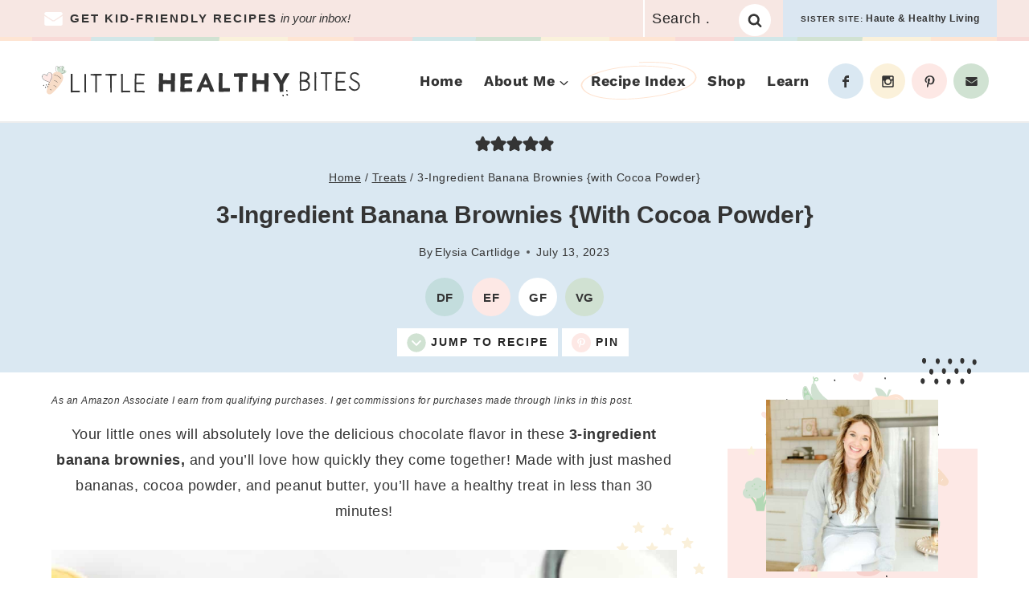

--- FILE ---
content_type: text/css
request_url: https://littlehealthybites.com/wp-content/themes/pmd-healthykids/style.css?ver=1.0
body_size: 6222
content:
/*
Theme Name:     PMD Healthy Kids Recipes
Theme URI:      http://Pixelmedesigns.com
Template:       kadence
Author:         Pixel me Designs LLC
Author URI:     http://Pixelmedesigns.com
Description:    Custom Kadence child theme.
Version:        1.0
License:        GNU General Public License v3.0 (or later)
License URI:    https://www.gnu.org/licenses/gpl-3.0.html
*/



/* General Content
---------------------------------------------------------------------------------------------------- */

/* Form Fields
--------------------------------------------- */

::placeholder {
	color: #242424 !important;
}

a{
-webkit-tap-highlight-color: rgba(0, 0, 0, 0);
}

/* Theme Settings
--------------------------------------------- */

.post-disclosure{
	font-size: 12px;
font-style: italic;
width: 100%;
	padding: 5px 0;
text-align: left;
margin: 0 auto 10px;
display: none;
}

.single .post-disclosure{
	display: block;
}

.footer-disclosure{
	width:  100%;
	max-width:  1200px;
	margin:  0 auto;
	font-size:  12px;
	font-style:  italic;
	padding:  10px;
	text-align:  center;
}


/* Search Form
--------------------------------------------- */

.header-search-bar form input.search-field{
background: none;
color: #343434 !Important;
border: none;
border-radius: 0;
	padding: 10px 15px;
	border-right: 1px solid #fff;
border-left: 1px solid #fff;
}

.header-search-bar .search-form .kadence-search-icon-wrap{
background: none;
color: #343434;
}

.header-search-bar  ::placeholder{
	color: #343434 !Important;
	opacity: 100 !important;
}

.drawer-content ::placeholder{
	opacity: 100 !important;
}

.search-form .kadence-search-icon-wrap{
color: #343434 !Important;
}

input[type="search"]{
	color: #242424 !Important;
}


/* Post Loop
--------------------------------------------- */

.entry.loop-entry{
    box-shadow: 0px 0px 8px 0px rgb(0 0 0 / 20%) !important;
}

.loop-entry.type-post h2.entry-title{
	text-align: center;
	padding: 5px 10px;
}

.kt-feat-image-align-left{
  align-items:center;
}

/* Header Content
---------------------------------------------------------------------------------------------------- */

/* Site Header
--------------------------------------------- */

.site-header{
	z-index: 9998 !Important;
}

.recipe-circle{
position: relative;
}

.recipe-circle:after{
content: '';
background: url(images/index-circle.svg) center no-repeat;
background-size: contain;
width: 100%;
height: 50px;
display: block;
	position: absolute;
top: 0;
	left: 0;
	right: 0;
	bottom: 0;
	z-index: -1;
}


/* Popup Content
---------------------------------------------------------------------------------------------------- */

/* Callout Bar
--------------------------------------------- */

.callout-bar{
width: 100%;
text-align: center;
background: #f7e7e3;
	position: relative;
	transition: .5s;
}

.callout-bar .wrap{
	display: flex;
align-items: center;
	width: 100%;
	max-width: 1200px;
margin: 0 auto;
}

.callout-bar_button{
	width: 100%;
	text-align: left;
}

.callout-bar:after{
	content: '';
	background: url(images/border.svg) center repeat-x;
	background-size: 400px auto;
width: 100%;
	height: 5px;
display: block;
}

.callout-bar button{
	background: none;
color: #343434;
font-weight: 700;
	position: relative;
    letter-spacing: 2px;
    font-size: 15px;
	text-align: left;
    font-family: var(--global-body-font-family);
font-style: italic;
font-weight: 300;
	text-transform: lowercase;
letter-spacing: 0;
}

.callout-bar button:before{
content: '';
background: url(images/contact.svg) center no-repeat;
background-size: contain;
width: 23px;
height: 23px;
display: inline-block;
vertical-align: middle;
margin-right: 5px;
    filter: brightness(0) invert(1);
}

.callout-bar button strong{
    font-family: var(--global-heading-font-family);
	font-style: normal;
text-transform: uppercase;
letter-spacing: 2px;
font-weight: 700;
}



.callout-bar:hover{
background: #FBF1D9;
}

.callout-bar_search{
	width: 250px;
}

.callout-bar_search .search-form{
	background: none;
border: none;
border-left: 2px solid #fff;
}

.callout-bar_search .search-form input[type="search"]{
background: none;
border: none;
}

.callout-bar_search .search-form .kadence-search-icon-wrap{
	background-color: #fff;
	border-radius: 50%;
	width: 40px;
	height: 40px;
display: flex;
align-items: center;
justify-content: center;
top: 5px;
}

	.callout-bar_site{
text-decoration: none;
	width: 35%;
	margin-left: 15px;
overflow: visible;
	z-index: 9999;
	position: relative;
}

.callout-bar_site .site-button{
width: 100%;
	background: #DBE7F2;
	position: relative !important;
	text-align: center;
	line-height: 1.2;
	padding: 16px 5px;
display: block;
}


.nav-menu .site-button:hover,
.callout-bar_site .site-button:hover{
background: #D0E1D2;
}

.callout-bar_site .small-title,
.nav-menu .site-button .small-title{
	font-size: 10px;
text-transform: uppercase;
letter-spacing: 1px;
display: inline-block;
	margin: 0;
}

.callout-bar_site a,
.nav-menu .site-button{
text-decoration: none !important;
font-size: 12px;
font-weight: bold;
	line-height: 1.2;
}

/* Popup Fields
--------------------------------------------- */

#pmdModal.modal {
  display: none; 
  position: fixed; 
	z-index: 9999 !Important;
  left: 0;
  top: 0;
  width: 100%; 
  height: 100%; 
  overflow: auto; 
  background-color: rgb(0,0,0);
  background-color: rgba(0,0,0,0.4); 
}


#pmdModal .modal-content {
  width: 100%;
	max-width: 600px;
text-align: center;
  position: absolute;
  top: 50%;
  left: 50%;
  transform: translate(-50%, -50%);
	display: flex;
    -webkit-box-shadow: 0 3px 6px 0 rgb(0 0 0 / 10%);
    -moz-box-shadow: 0 3px 6px 0 rgba(0,0,0,.10);
    box-shadow: 0 3px 6px 0 rgb(0 0 0 / 10%);
background: #D0E2D2;
padding: 45px 25px;
text-align: center;
	color: #343434;
	outline: 2px solid #fff;
outline-offset: -10px;
}

#pmdModal .modal-content:before {
    content: '';
    background: url(/wp-content/themes/pmd-healthykids/images/dots2.svg) center no-repeat;
    background-size: contain;
    width: 70px;
    height: 33px;
    display: block;
    position: absolute;
    top: -15px;
    left: 15px;
}

#closepop {
	background: #FEE4D2;
  color: #343434;
  float: right;
  font-size: 28px;
  font-weight: bold;
	position: absolute;
top: 0px;
	right: 25px;
	z-index: 999;
	width: 40px;
}

#closepop:hover,
#closepop:focus {
  color: #fff;
  text-decoration: none;
  cursor: pointer;
}



/*
Newsletter and Social
---------------------------------------------------------------------------------------------------- */

/* Newsletter
--------------------------------------------- */

.newsletter form{
	display: block;
align-items: center;
justify-content: center;
	width: 100%;
	max-width: 800px;
margin: 0 auto;
}

.newsletter input[type="text"],
.newsletter input[type="email"]{
	border-radius: 0;
width: 100%;
	margin: 5px auto;
    line-height: 1.2;
 font-size: 16px;
padding: 15px 5px;
color: #343434;
}

.newsletter form ::placeholder{
color: #343434;
}

.newsletter input[type="submit"],
.newsletter button{
	width: 100%;
border-radius: 0;
background: #f7e3d2;
    line-height: 1.2;
 font-size: 16px;
 text-transform: uppercase;
 letter-spacing: 2px;
color: #343434;
font-weight: 700;
padding: 15px;
	margin: 5px auto;
}

.newsletter input[type="submit"]:hover,
.newsletter button:hover{
	background: #f8f1da;
}


/* Newsletter Popup
--------------------------------------------- */

.newsletter-popup h4{
	font-size: 32px;
line-height: 1.2;
	color: #343434;
	position: relative;
}

.newsletter-popup .newsletter form{
	display: block;
}

.newsletter-popup .newsletter input[type="text"],
.newsletter-popup .newsletter input[type="email"],
.newsletter-popup .newsletter input[type="submit"],
.newsletter-popup .newsletter button{
	display: block;
	width: 100%;
	margin: 5px auto;
	color: #343434;
}

.newsletter-popup .newsletter input[type="submit"],
.newsletter-popup .newsletter button{
    background: #343434;
color: #fff;
text-transform: uppercase;
letter-spacing: 1px;
font-size: 20px;
}

.newsletter-popup .newsletter input[type="submit"]:hover,
.newsletter-popup .newsletter button:hover{
    background: #dae8f2;
    }


/* Social
--------------------------------------------- */

.social{
margin: 0px auto;
position:relative;
width: 200px;
height:44px;
	display: flex;
flex-direction: row;
justify-content: space-between;
align-items: center;
}

.social span{
margin:0;
padding:0;
width: 44px;
height:44px;
transition:  .5s;
	border-radius: 50%;
}

.social span, .social a{
height:44px;
display:block;
}


.facebook {
background: #dae8f2;
}

.nav-menu .facebook{
background: #fff;
}

.facebook a{
	background: url(images/facebook.svg) center no-repeat ;
background-size: 15px 15px;
}

.pinterest{
background: #FDE8E5;
}

.pinterest a{
background: url(images/pinterest.svg) center no-repeat ;
background-size: 15px 15px;
}

.instagram {
background: #FBF1DA;
}

.instagram a{
	background: url(images/instagram.svg) center no-repeat ;
background-size: 15px 15px;
}

.tiktok{
background: #d5e1d2;
}

.tiktok a{
background: url(images/tiktok.svg) center no-repeat ;
background-size: 15px 15px;
}

.twitter{
background: #f7e3d2;
}

.twitter a{
background: url(images/twitter.svg) center no-repeat ;
background-size: 15px 15px;
}

.youtube{
background: #f7e3d2;
}

.youtube a{
background: url(images/youtube.svg) center no-repeat ;
background-size: 15px 15px;
}

.contact{
background: #D0E2D2;
}

.contact a{
background: url(images/contact.svg) center no-repeat ;
background-size: 15px 15px;
}


.social span:hover{
  transform: rotate(10deg);
}


/* Category Content
---------------------------------------------------------------------------------------------------- */

.post-archive-title .kadence-breadcrumbs{
margin-bottom: 5px;
}

h1.archive-title{
	font-size: 26px;
text-transform: uppercase;
letter-spacing: 2px;
}

.archive-description p{
margin-top: 5px;
	margin-bottom: 10px;
}

/* Subcategory Buttons
--------------------------------------------- */

.catsub{
	width: 100%;
	max-width: 1240px;
	clear: both;
text-align: center;
text-transform: uppercase;
letter-spacing: 2px;
font-weight: 500;
	margin: 10px auto 25px;
	text-align: center;
}

.catsub .wrap{
	padding: 0px;
	margin: 0 auto;
}

.catsub .catsub-menu{
	display:  flex;
	flex-direction:  row;
	justify-content: flex-start;
	align-items:  center;
	flex-wrap:  wrap;
	padding: 0;
	border: none;
}

	.catsub-menu li{
list-style-type: none !Important;
}

.catsub .catsub-menu a{
	display: inline-block;
	margin: 5px;
	font-size: 13px;
padding: 5px 20px;
color: #343434;
background: none;
	border: 1.5px solid #343434;
	text-decoration: none;
}

.catsub .catsub-menu a:hover{
background: none;
color: #343434;
}

.catsub button{
display: none;
	padding: 10px;
	text-align: left;
		font-size: 18px;
	width: 100%;
}

.catsub button:after{
	content: '';
	background: url(images/arrow.svg) center no-repeat;
background-size: contain;
width: 22px;
height: 22px;
display: inline-block;
	vertical-align: middle;
margin-left: 4px;
	transform: rotate(180deg);
	float: right;
    filter: brightness(0) invert(1);
}

.catsub button.active:after{
transform: none;
}


/* Single Content
---------------------------------------------------------------------------------------------------- */


/* Page Layout
--------------------------------------------- */

.page .entry-content-wrap{
padding-top: 0;
padding-bottom: 0;
}

.entry-hero .site-container{
	padding: 10px 20px;
	margin-bottom: 20px;
position: relative;
}


.entry-hero .site-container:after{
  content: '';
  background: url(/wp-content/themes/pmd-healthykids/images/dots2.svg) center no-repeat;
  background-size: contain;
  width: 70px;
  height: 33px;
  display: block;
  position: absolute;
  bottom: -15px;
  right: 25px;
  z-index: 2;
}


/* List Styles
--------------------------------------------- */

.single-content ol{
    position: relative;
  list-style-type: none;
}

.single-content ol:not(.is-style-continue-list){
    counter-reset: countlist;
}


.entry-content ol li {
    margin: .5em 0 .5rem;
    counter-increment: countlist;
    position: relative;
    list-style-type: none;
    padding: 0;
    text-indent: 0;
}


.single-content ol li::before {
    content: counter(countlist);
    color: #343434;
    font-size: .85rem;
    font-weight: 700;
    position: absolute;
    --size: 28px;
    left: calc(-1 * var(--size) - 10px);
    line-height: var(--size);
    width: var(--size);
    height: var(--size);
    top: 4px;
    background: #FFE4D1;
    border-radius: 50%;
    text-align: center;
    padding: 0;
}

.single-content ol li:nth-of-type(5n+1):before{
background: #FDE8E5;
}

.single-content ol li:nth-of-type(5n+2):before{
background: #DBE8F2;
}

.single-content ol li:nth-of-type(5n+3):before{
background: #FBF1D9;
}

.single-content ol li:nth-of-type(5n+4):before{
background: #D0E1D2;
}

.single-content ol li:nth-of-type(5n+5):before{
background: #F8E3D2;
}

.single .single-entry ul{
	margin-left: 0 !important;
	padding-left: 25px !important;
}

.single .single-entry ul li{
	list-style-type: none;
	padding: 5px 0;
	position: relative;
}

.single .single-entry ul li:before{
	content: '';
background: url(images/heart.svg) center no-repeat;
background-size: contain;
width: 18px;
height: 18px;
display: block;
    position: absolute;
    --size: 18px;
    left: calc(-1 * var(--size) - 5px);
    line-height: var(--size);
    width: var(--size);
    height: var(--size);
    top: 12px;
}

.single .single-entry .wprm-recipe ul li:before{
	display: None;
}

.single .entry-content-wrap p a,
.single .entry-content-wrap ul li a,
.single .entry-content-wrap ol li a{
	font-weight: 700;
    cursor: pointer;
    background-image: linear-gradient(180deg,transparent 60%,#FDE8E5 0);
    background-size: 100% 100%;
    background-repeat: no-repeat;
    text-decoration: none;
    -webkit-transition: background-size .4s ease;
    -moz-transition: background-size .4s ease;
    -ms-transition: background-size .4s ease;
    -o-transition: background-size .4s ease;
    transition: background-size .4s ease;
    user-select: none;
}

.single .entry-content-wrap p a:hover,
.single .entry-content-wrap ul li a:hover,
.single .entry-content-wrap ol li a:hover{
    background-image: linear-gradient(180deg,transparent 0%,#FDE8E5 0);
}

.post-navigation-sub{
	letter-spacing: 3px !important;
    line-height: 1.3 !important;
	color: #242424 !important;
font-size: 16px !important;
	text-transform: uppercase;
}

.entry-tags a.tag-link{
	color: #242424 !important;
	border-radius: 0 !important;
	    font-family: var(--global-heading-font-family);
	text-transform: uppercase;
letter-spacing: 2px;
Font-size: 12px;
}

/* Author Box
--------------------------------------------- */

.entry-author-style-normal,
.entry-author-style-center{
background: #FEE4D2;
	padding: 15px;
border: none !Important;
}

.entry-author-style-center{
	margin-top: 45px !important;
}

.entry-author-style-normal .entry-author-avatar{
left: 0px;
top: -25px;
border: 2px solid #fff;
}

.entry-author-style-center .entry-author-avatar{
margin: -35px auto 0;
}

.entry-author-style-center .entry-author-avatar img{
	border: 4px solid #FEE4D2;
}

.entry-author-style-center .entry-author-avatar:before,
.entry-author-style-center .entry-author-avatar:after{
	display: none !important;
}

.entry-author-name{
	font-family: var(--global-heading-font-family);
text-transform: uppercase;
letter-spacing: 2px;
font-size: 18px;
margin-bottom: 0 !important;
}

.entry-author-style-center .entry-author-profile .entry-author-description{
	max-width: 90% !important;
}

.entry-author-description {
font-size: 16px !important;
}

/* Comment Styles
--------------------------------------------- */

.comment-respond{
	background: #fff;
	padding: 25px;
	margin-bottom: 25px;
	border: 1.5px solid #343434;
}

.comment-form textarea,
.comment-input-wrap input{
	border: 1px solid #343434;
}

.comment-form .comment-input-wrap p label, .comment-form p.comment-form-float-label label{
	color: #343434 !important;
}

h2.comments-title,
.comment-reply-title,
#respond+.comments-title{
position: relative;
	text-transform: uppercase;
letter-spacing: 2px;
	font-size: 24px !important;;
}

#respond+.comments-title{
	margin-top: 5px !important;
}

.comment-list li{
	border: none;
background: #fff;
	padding: 20px;
	margin-bottom: 20px;
	border: 2px solid #dae8f2;
}

.comment-list li.bypostauthor{
	background: #DDE7F2;
}

.comment-body{
	border: none !important;
	margin-bottom: 0 !Important;
}

.comment-content{
	margin-bottom: 0 !Important;
}

.comment-reply-link{
color: #343434 !Important;
border: none !Important;
background: #FEE4D2 !Important;
}

/* WPRM Settings
--------------------------------------------- */

.wprm-post-time .wprm-recipe-total-time-container{
color: #343434 !Important;
	text-align: center;
}

.wprm-post-time .wprm-recipe-time{
	position: relative;
	font-size: 14px;
}

.wprm-post-time .wprm-recipe-time:before{
	content: '';
	background: url(images/clock.svg) center no-repeat;
	background-size: contain;
	width: 16px;
	height: 16px;
	display: inline-block;
	vertical-align: middle;
	margin-right: 4px;
}

.recipe-share-open{
width: 100%;
clear: both;
display: flex;
align-items: center;
justify-content: center;
	padding: 0 0 10px 0;
}

.recipe-share-open .wprm-recipe-rating{
margin: 0 5px 0 0 !important;
}

.recipe-share-open a{
margin: 0 5px 0 0 !important;
background: #fff !Important;
text-transform: uppercase !Important;
letter-spacing: 2px !Important;
font-size: 14px !Important;
border: none !Important;
}

.recipe-share-open .wprm-recipe-jump:before{
content: '';
background: url(images/jump.svg) center no-repeat;
background-size: 24px 24px;
width: 24px;
height: 24px;
	border-radius: 50%;
display: inline-block;
vertical-align: middle;
margin-right: 6px;
}

.recipe-share-open .wprm-recipe-pin:before{
content: '';
background: #FDE8E5 url(images/pin.svg) center no-repeat;
background-size: 12px 12px;
width: 24px;
height: 24px;
	border-radius: 50%;
display: inline-block;
vertical-align: middle;
margin-right: 6px;
}

.recipe-share-open .wprm-recipe-print:before{
content: '';
background: #879E91 url(images/print.svg) center no-repeat;
background-size: 12px 12px;
width: 24px;
height: 24px;
	border-radius: 50%;
display: inline-block;
vertical-align: middle;
margin-right: 6px;
}



/* Footer Content
---------------------------------------------------------------------------------------------------- */

/* Footer Widgets
--------------------------------------------- */


.footer-widget2 ul.menu{
    display: grid;
    grid-column-gap: 20px;
    grid-template-columns: repeat(2, 1fr);
	margin-bottom: 25px;
}

.footer-widget2 ul.menu li{
padding: 6px 5px;
margin: 0;
line-height: 1.3;
}

.footer-widget2 ul.menu li a{
	border: none !important;
}


.footer-widget-area{
	padding: 0;
}


/* Site Footer
---------------------------------------------------------------------------------------------------- */


/* Footer Credits
--------------------------------------------- */

.footer-credits{
color: #343434;
	padding: 10px;
font-size: 14px;
	letter-spacing: .4px;
}

.footer-credits a{
color: #343434;
}

.footer-credits .site-container,
.footer-credits .foot-design_credit{
display: flex;
	justify-content: center;
align-items: center;
}

.footer-credits .foot-info{
width: 100%;
	justify-content: flex-start;
text-align: left;
}

.footer-credits .foot-design_credit {
width: 200px;
justify-content: flex-end;
}

.footer-credits .foot-design_credit img{
	margin-left: 10px;
}


/* Wordpress Block Content
---------------------------------------------------------------------------------------------------- */

/* Heading Fields
--------------------------------------------- */


h1.is-style-no-margin-heading,
h2.is-style-no-margin-heading,
h3.is-style-no-margin-heading,
h4.is-style-no-margin-heading{
margin-top: 0 !important;
}


.page .single-content .wp-block-group{
margin-bottom: 0;
}

.is-style-stars-hearts{
position: relative;
}

.is-style-stars-hearts:before{
  content:'';
  background: url(/wp-content/themes/pmd-healthykids/images/star-headline.svg) center no-repeat;
  width: 135px;
  height: 28px;
  display: Block;
margin: 0 auto 5px;
}

.is-style-veggies{
position: relative;
}

.is-style-veggies:before{
  content:'';
  background: url(/wp-content/themes/pmd-healthykids/images/veggie-headline.svg) center no-repeat;
  width: 145px;
  height: 25px;
  display: Block;
margin: 0 auto 5px;
}


/* WP Block Image
--------------------------------------------- */

.wp-block-image.is-style-stars,
.wp-block-image.is-style-veggie-circle,
.wp-block-image.is-style-dots{
position: relative;
}

.wp-block-image.is-style-stars img,
.wp-block-image.is-style-veggie-circle img,
.wp-block-image.is-style-dots img{
position: relative;
z-index: 2;
}

.wp-block-image.is-style-stars:before{
    content: '';
    background: url(/wp-content/themes/pmd-healthykids/images/stars.svg) center no-repeat;
    width: 110px;
    height: 110px;
    display: Block;
    position: absolute;
    top: -35px;
right: -35px;
    z-index: 1;
}

.wp-block-image.is-style-veggie-circle:before{
    content: '';
    background: url(/wp-content/themes/pmd-healthykids/images/veggies.svg) center no-repeat;
    width: 110px;
    height: 110px;
    display: Block;
    position: absolute;
    top: -35px;
right: -35px;
    z-index: 1;
}

.wp-block-image.is-style-dots:before{
    content: '';
    background: url(/wp-content/themes/pmd-healthykids/images/dots2.svg) center no-repeat;
    width: 90px;
    height: 42px;
    display: Block;
    position: absolute;
    top: -20px;
right: 15px;
    z-index: 3;
}


/* Block Fields
--------------------------------------------- */


.wp-block-search.wp-block-search__button-inside .wp-block-search__inside-wrapper{
	background: none !important;
border: none !important;
}

.wp-block-search{
	border-radius: 25px;
background: #fff;
	border: 1px solid #343434;
}

.wp-block-search input{
	background: none;
border: none;
	width: 80%;
	padding: 5px 10px !Important;
}

.wp-block-search__button{
	background: #f7e3d2 !important;
	color: #343434 !important;
border-radius: 50%;
width: 40px;
height: 40px;
padding: 0;
}

.wp-block-button .wp-block-button__link{
	transition: .4s;
}

.wp-block-button .wp-block-button__link:hover{
  transform: scale(.96);
}


/* WP Block Image
--------------------------------------------- */

.wp-block-kadence-column figure.wp-block-image{
	margin-bottom: 5px !important;
}


/* WP Block Paragraph
--------------------------------------------- */

p.is-style-circle-title{
	border-radius: 50%;
	display: flex; 
align-items: center;
	padding: 20px; 
justify-content: center;
	margin: 0 auto 5px;
}

p.is-style-circle-title:before {
    content: '';
    margin-top: 100%;
}

/* Menu Block
--------------------------------------------- */

.wp-block-navigation-item {
	width: 100%;
}

.wp-block-navigation-item .wp-block-navigation-submenu__toggle{
	background: #fff !Important;
	border: 1.5px solid #343434 !important;
	padding: 8px 40px 8px 20px !important;
letter-spacing: 0;
text-transform: none;
	width: 100%;
	color: #343434 !important;
	font-weight: 700;
}

.wp-block-navigation__submenu-icon{
	background: #D0E2D2 !important;
border-radius: 50%;
	width: 24px !important;
height: 24px !important;
	display: flex !important;
align-items: center;
justify-content: center;
	margin-left: -32px !Important;
}

.wp-block-navigation__submenu-icon svg{
width: 12px !important;
height: 12px !Important;
	color: #343434;
}

.wp-block-navigation__submenu-container{
	border: none !Important;
	left: 0 !Important;
margin-left: 0 !Important;
padding-left: 0 !Important;
	width: 100% !Important;
}

.wp-block-navigation__submenu-container li{
    color: #343434 !Important;
letter-spacing: 0;
text-transform: none;
font-size: 14px;
border-bottom: 1px solid #eee;
font-weight: 700;
}

.wp-block-navigation__submenu-container li:last-of-type{
border: none;
}

.wp-block-navigation__submenu-container li a{
	padding: 10px 15px;
}

/* Custom Group Blocks
--------------------------------------------- */

.is-style-pro-tip,
.is-style-peach-ico,
.is-style-broccoli-ico,
.is-style-peas-ico,
.is-style-strawberry-ico,
.is-style-more-to-love{
width: 100%;
clear: both;
margin-bottom: 25px;
padding: 20px;
	position: relative;
}

.is-style-pro-tip{
	border: 2px solid #D0E2D2;
	margin-top: 45px !important;
	padding: 30px 20px 20px;
}

.is-style-pro-tip:before{
	content: 'Pro Tip!';
	text-transform: uppercase;
letter-spacing: 2px;
font-weight: 700;
	background: #fff;
position: absolute;
top: -16px;
left: 10px;
	padding: 0 10px;
}

.is-style-pro-tip:after{
content: '';
background: #fff url(/wp-content/themes/pmd-healthykids/images/submark.svg) center no-repeat;
background-size: 65px 65px;
width: 75px;
height:75px;
display: block;
position: absolute;
top: -40px;
right: 5px;
	transform: rotate(5deg);
}

.is-style-peach-ico{
	border: 2px solid #dae8f2;
	margin-top: 45px !important;
}

.is-style-peach-ico:before{
content: '';
background: #fff url(/wp-content/themes/pmd-healthykids/images/icons/peach.svg) center no-repeat;
background-size: 45px 45px;
width: 55px;
height:45px;
display: block;
position: absolute;
top: -25px;
right: -5px;
	transform: rotate(15deg);
}

.is-style-broccoli-ico{
	border: 2px solid #FEE4D2;
}

.is-style-broccoli-ico:before{
content: '';
background: url(/wp-content/themes/pmd-healthykids/images/icons/broccoli.svg) center no-repeat;
background-size: contain;
width: 45px;
height:45px;
display: block;
position: absolute;
top: -25px;
right: -5px;
	transform: rotate(15deg);
}

.is-style-peas-ico{
background: #FDE8E5;
	padding: 20px 20px 20px 60px;
}

.is-style-peas-ico:before{
content: '';
background: #fff url(/wp-content/themes/pmd-healthykids/images/icons/peas.svg) center no-repeat;
background-size: 45px 45px;
width: 65px;
height:65px;
	border: 3px solid #FDE8E5;
border-radius: 50%;
display: block;
position: absolute;
top: 25px;
	left: -15px;
}

.is-style-strawberry-ico{
background: #D0E2D2;
	padding: 20px 20px 20px 60px;
}

.is-style-strawberry-ico:before{
content: '';
background: #fff url(/wp-content/themes/pmd-healthykids/images/icons/strawberry.svg) center no-repeat;
background-size: 45px 45px;
width: 65px;
height:65px;
	border: 3px solid #D0E2D2;
border-radius: 50%;
display: block;
position: absolute;
top: 25px;
	left: -15px;
}

.is-style-more-to-love{
background: #FDE8E5;
}

.is-style-more-to-love:before{
	content: '';
background: url(/wp-content/themes/pmd-healthykids/images/txt-more.svg) center no-repeat;
background-size: contain;
width: 140px;
height:36px;
display: block;
margin: 0 auto 5px;
}

.is-style-more-to-love a{
font-size: 18px;

	font-weight: 700;
    cursor: pointer;
    background-image: linear-gradient(180deg,transparent 60%,#fff 0);
    background-size: 100% 100%;
    background-repeat: no-repeat;
    text-decoration: none;
    -webkit-transition: background-size .4s ease;
    -moz-transition: background-size .4s ease;
    -ms-transition: background-size .4s ease;
    -o-transition: background-size .4s ease;
    transition: background-size .4s ease;
    user-select: none;
}

.is-style-more-to-love a:hover{
    background-image: linear-gradient(180deg,transparent 0%,#fff 0);
}


/* EZ TOC
------------------------------------------------------------ */

div#ez-toc-container{
	background: none;
border: 2px solid #FBF1DA !important;
border-radius: 0;
	padding: 15px 20px 10px !important;
	width: 100% !Important;
}

#ez-toc-container li a{
background-image: none !important;
	font-weight: 400 !Important;
	padding: 3px 0;
	display: block;
	color: #242424 !important;
}

#ez-toc-container p.ez-toc-title{
	font-weight: 700 !important;
font-size: 24px !important;
	margin-bottom: 0 !Important;
}

#ez-toc-container p.ez-toc-title{
border: none !important;
font-size: 22px !important;
	line-height: 1;
	color: #343434 !important;
}

.ez-toc-pull-right{
	margin: -5px auto 0;
}

#ez-toc-container label {
    background: #D0E2D2 !important;
border: none !important;
border-radius: 0 !important;
    padding: 5px 5px !important;
    width: 45px !important;
    height: 45px !important;
    text-align: center;
    line-height: 1.45;
}

#ez-toc-container svg.list-377408 {
    width: 36px !important;
    height: 36px !important;
    fill: #242424 !important;
    color: #242424 !important;
}

#ez-toc-container svg.arrow-unsorted-368013 {
    fill: #242424 !important;
    color: #242424 !important;
    width: 20px !important;
    height: 25px !important;
}

/* Accordion
------------------------------------------------------------ */

.single-content .schema-faq-section{
margin-bottom: 15px !important;
}

.wp-block-yoast-faq-block{
	margin-bottom: 25px;
}

.schema-faq-question{
  cursor: pointer;
	border: none;
background: #FFE4D1;
width: 100%;
	display: block;
padding: 20px 15px !important;
margin-bottom: 0px;
font-size: 18px;
line-height: 1.2;
color: #343434;
}

.schema-faq-question.collapse{
	border: none;
	margin-bottom: 0;
}

.schema-faq-question:before{
  width: 16px;
  height: 20px;
  display: inline-block;
  content: "+";
  margin-right: 5px;
  vertical-align: top;
	color: #343434;
}

.schema-faq-question.collapse:before{
  content: "-";
}

.schema-faq-question:hover{
border-color: #FDE8E5;
}

.schema-faq-answer{
  display: none;
  padding-left: 1em;
}

.schema-faq-answer.collapse{
padding: 15px 20px;
background: #fff;
border: 2px solid #FFE4D1;
border-top: 0;
}

.schema-faq-answer.default{
  display: block;
}

.single-content .wp-block-yoast-faq-block .schema-faq-question{
	margin-bottom: 0 !important;
}

.pin-it-block{
position: relative;
}

.pin-it-block:before{
    content: '';
    background: url(/wp-content/themes/pmd-healthykids/images/dots2.svg) center no-repeat;
    background-size: contain;
    width: 50px;
    height: 26px;
    display: block;
    position: absolute;
    top: -10px;
   right: 15px;
    z-index: 2;
}


/* Media Queries - Min Width
---------------------------------------------------------------------------------------------------- */

@media only screen and (min-width: 1024px) {
	
	.newsletter form{
	display: flex;
align-items: center;
justify-content: center;
		flex-wrap: wrap;
}

.newsletter input[type="text"],
.newsletter input[type="email"]{
width: 47%;
	margin: 5px 5px;
}

.newsletter input[type="submit"],
.newsletter button{
	width: 98%;
	margin: 5px auto;
}
	
	.drawer-content .widget-area img{
		width: 100%;
		max-width: 200px;
	}
	
	.drawer-content .wp-block-search{
background: #fff;
border-radius: 25px;
}
	
	.drawer-content .wp-block-search .wp-block-search__input{
color: #242424 !important;
	font-size: 15px !important;
		border: none;
		background: none;
		opacity: 100;
}
		.drawer-content .wp-block-search .wp-block-search__input ::placeholder{
color: #242424 !important;
		opacity: 100;
	}
	
	.drawer-content .wp-block-search .wp-block-search__button{
		background: none;
color: #F7914D;
}
	 
.newsletter.sidebar-newsletter input[type="text"],
.newsletter.sidebar-newsletter input[type="email"],	
.newsletter.sidebar-newsletter input[type="submit"],
.newsletter.sidebar-newsletter button{
width: 100%;
	margin: 5px auto;
}

}


/* Media Queries - Max Width
---------------------------------------------------------------------------------------------------- */

@media only screen and (max-width: 1024px) {
	
.catsub{
	display: block;
	width: 100%;
}
	
	.catsub button{
	display: block;
	width: 100%;
	background: none;
	color: #343434;
	background: #FEE4D2;
	padding: 15px 10px;
}
	

.catsub .catsub-menu{
	display: none;
	}
	
.catsub .catsub-menu.expanded{
	display: block;
    position: relative;
    width: 100%;
    z-index: 998;
	background: #FEE4D2;
margin: 0;
	}
	
.catsub .catsub-menu a{
	display: block;
	position: relative;
	border: none;
	width: 100%;
	margin: 0px auto;
	background: none;
	padding: 10px 10px;
	color: #343434;
	font-size: 16px;
	border-bottom: 1px solid #f7e7e3;
	text-align: left;
}
	
.catsub:hover .catsub-menu a:last-of-type{
	border: none;
}
	
	#masthead.site-header {
    position: sticky;
    top: 0;
    width: 100%;
    z-index: 9998 !important;
		height: 70px !important;
		padding: 0 !Important;
    box-shadow: 0 10px 5px -5px rgba(0,0,0,.08);
}

	.site-main-header-wrap .site-header-row-container-inner>.site-container{
padding: 5px !important;
}
	
	.site-main-header-inner-wrap{
		min-height: 60px;
	}
	
	.site-branding a.brand img.svg-logo-image{
		height: 60px;
	}

		.search-toggle-open-container .search-toggle-open{
border-radius: 50%;
}
	
.nav-menu{
	display: none;
}
	
.menu-toggle{
	display: block;
    background: #dde7f1 !important;
    border: none !important;;
    border-radius: 0;
    box-shadow: none !important;;
    padding: 0;
    outline: none;
    cursor: pointer;
    line-height: 0;
    text-align: center;
	position: absolute;
	left: 10px;
    top: 14px;
    width: 48px;
    height: 48px;
    display: inline;
	z-index: 9999;
	box-shadow: none !Important;
}
	
.nav-menu.active {
	width: 100%;
	display: block;
	background: #dde7f1;
	padding-bottom: 15px;
}

.nav-menu .menu {
	display: inline-block;
	width: auto;
	display: block;
	padding: 0;
	margin: 0;
}

.nav-menu .menu-item {
	font-size: 18px;
	letter-spacing: 1px;
	font-weight: 700;
    list-style: none;
    position: relative;
	border-bottom: 1px solid #fff;
}

.nav-menu .menu-item a	{
    border: none;
    color: #343434;
    display: block;
    padding: 13px 18px;
    position: relative;
    text-decoration: none;
    transition: .5s;
}

.nav-menu .menu-item.current-menu-item>a, .nav-menu .menu-item.current-menu-ancestor>a,
.nav-menu .menu-item:hover>a {
	color: #343434;
}

.nav-menu .menu-item.current-menu-item>a, .nav-menu .menu-item.current-menu-ancestor>a {
    color: #343434;
}

.nav-menu .submenu-expand {
    background: transparent;
    border: none;
    border-radius: 0;
    box-shadow: none;
    padding: 0;
    outline: none;
    cursor: pointer;
    position: absolute;
    line-height: 0;
    top: 5px;
    right: 0px;
    width: 44px;
    height: 44px;
    -webkit-transform: rotate(180deg);
    transform: rotate(180deg);
    z-index: 999;
}

.nav-menu .submenu-expand:not(.expanded) {
	transform: none;
}
	
.nav-menu .menu-item .sub-menu{
	display: none;
}
	
	
.nav-menu .submenu-expand.expanded+.sub-menu {
	display: block;
	margin-left: 0;
    position: relative;
	width: 100%;
	background: #f7e7e3;
}


.nav-menu .sub-menu .menu-item{
	font-size: 14px;
	font-weight: 600;
	letter-spacing: 0;
	text-align: left;
}


.nav-menu .sub-menu .menu-item,
.nav-menu .sub-menu .menu-item a{
	color: #343434;
}

.nav-menu .sub-menu .menu-item:hover>a {
    background: #d5e1d2;
}

 .menu-toggle .close {
    display: none;
}

.menu-toggle:hover, .menu-toggle.active {
    background: #fff;
}

.menu-toggle.active .close {
    display: inline;
}

.menu-toggle.active .open {
    display: none;
}

.nav-menu .submenu-expand svg {
    fill: #fff;
	width: 12px;
	height: 12px;
}

.site-header .wrap>.menu-toggle, .site-header .wrap>.search-toggle {
    display: none;
}
	
	.nav-menu .social{
margin: 10px 0 10px 20px;
}	
	
	.nav-menu .search-form{
margin: 10px;
}
	
	.callout-bar .wrap{
		display: block;
	}
	
	.callout-bar_button{
		text-align: center;
		width: 100%;
	}
	
	.callout-bar_search,
	.callout-bar_site{
		display: none;
	}
	
	.callout-bar button{
font-size: 12px;
text-align: center;
}
	
}


@media only screen and (max-width: 767px) {
	
	
	.site-container{
padding-left: 10px !important;
padding-right: 10px !important;
}

	.wp-block-kadence-tabs .kt-tabs-title-list{
		justify-content: center !important;
	}
	
.grid-sm-col-2 {
    grid-template-columns: repeat(2, minmax(0, 1fr)) !important;
}

	
		.footer-credits .site-container, .footer-credits .foot-design_credit{
		flex-wrap: wrap;
	}
	
	.footer-credits .foot-info,
	.footer-credits .foot-design_credit{
		width: 100%;
text-align: center;
justify-content: center;
	}
	
	.wp-block-navigation .wp-block-navigation-item,
	.wp-block-navigation__container{
		position: relative;
		flex-wrap: wrap !important;
	}
	
	.wp-block-navigation .has-child .wp-block-navigation__submenu-container{
		display: Block !important;
position: relative !important;
		left: auto !important;
		top: auto !important;
		width: 100% !important;
}


.wp-block-navigation-item .wp-block-navigation-submenu__toggle,
.wp-block-navigation__submenu-container li a{
	padding-top: 14px;
	padding-bottom: 14px;
}
	
	p.is-style-circle-title{
font-size: 24px !important;
}
	
	.footer-navigation{
		justify-content: center !important;
	}
	
	.pin-it-block{
text-align: center !important;
}

}

--- FILE ---
content_type: image/svg+xml
request_url: https://littlehealthybites.com/wp-content/themes/pmd-healthykids/images/icons/broccoli.svg
body_size: 559
content:
<?xml version="1.0" encoding="utf-8"?>
<!-- Generator: Adobe Illustrator 27.2.0, SVG Export Plug-In . SVG Version: 6.00 Build 0)  -->
<svg version="1.1" id="Layer_1" xmlns="http://www.w3.org/2000/svg" xmlns:xlink="http://www.w3.org/1999/xlink" x="0px" y="0px"
	 viewBox="0 0 80 80" style="enable-background:new 0 0 80 80;" xml:space="preserve">
<style type="text/css">
	.st0{fill:#B2D8B4;}
	.st1{fill:#D0E2D2;}
	.st2{fill:#343434;}
</style>
<g>
	<g>
		<g>
			<path class="st0" d="M34.2,34.3h11.3v40.6H34.2V34.3z"/>
		</g>
	</g>
	<g>
		<g>
			<path class="st0" d="M41.5,34.3h4.1v40.6h-4.1V34.3z"/>
		</g>
	</g>
	<g>
		<path class="st0" d="M64,40.7L56.7,47c-4.4,3.8-7.6,8.7-9.5,14.1c0.5-4.4,1.5-8.8,3-13l5-13.8l-4.5-1.6l-5,13.8
			c-1.7,4.7-2.8,9.6-3.3,14.5l-0.3,2.6c-0.2,1.6-1.5,2.9-3.1,2.9c-1.7,0-3.1-1.4-3.1-3.1V43.3h-4.8v14.7c-1.4-3-3.1-5.8-5.1-8.4
			l-6.5-8.3l-3.8,3l6.5,8.3c4,5.1,6.6,11.2,7.6,17.6l0.8,5.4c0.1,1,1,1.7,2,1.7h14.6c1,0,1.8-0.7,2-1.7l1.3-8.2
			c1.1-6.6,4.4-12.6,9.4-16.9l7.2-6.4L64,40.7z"/>
	</g>
	<g>
		<path class="st1" d="M67,23.3c-0.5,0-0.9,0-1.4,0.1c-1.8,0.2-3.4-1.2-3.5-3c0,0,0-0.1,0-0.1c-0.4-6.3-5.5-11.4-11.8-11.8
			c-1.1-0.1-2.2,0-3.2,0.2c-1.2,0.2-2.5-0.3-3.2-1.3c-2.3-3.3-6.2-5.5-10.5-5.5c-4.4,0-8.2,2.2-10.5,5.5c-0.7,1-1.8,1.5-3,1.3
			c-0.5-0.1-1.1-0.1-1.6-0.1c-7.1,0-12.8,5.7-12.7,12.8c0,0.8,0.1,1.6,0.2,2.4c0.2,1.1-0.2,2.2-1,3c-2.7,2.4-4.3,5.9-4.2,9.7
			c0.1,6.7,5.5,12.3,12.2,12.6c3.3,0.1,6.3-1,8.7-2.9c1.1-0.9,2.8-0.9,3.9,0c2.3,1.9,5.3,3,8.5,2.9c6.5-0.2,11.9-5.3,12.3-11.8
			c0-0.1,0-0.2,0-0.3c0.1-1.6,1.5-2.9,3.1-2.9h0c0.4,0,0.9,0,1.3-0.1c1.7-0.2,3.3,1.2,3.3,2.9c0,0.1,0,0.2,0,0.3
			c0.5,6.4,5.6,11.4,12,11.8c7.6,0.4,13.8-5.7,13.5-13.2C79.3,28.8,73.7,23.4,67,23.3L67,23.3z"/>
	</g>
	<g>
		<g>
			<circle class="st0" cx="22.1" cy="20.9" r="1.6"/>
		</g>
		<g>
			<circle class="st0" cx="26.7" cy="16.7" r="1.6"/>
		</g>
		<g>
			<circle class="st0" cx="28.3" cy="27.8" r="1.6"/>
		</g>
		<g>
			<circle class="st0" cx="32.4" cy="27.8" r="1.6"/>
		</g>
		<g>
			<circle class="st0" cx="39.3" cy="21.9" r="1.6"/>
		</g>
		<g>
			<circle class="st0" cx="69" cy="31.3" r="1.6"/>
		</g>
		<g>
			<circle class="st0" cx="9.2" cy="31.3" r="1.6"/>
		</g>
		<g>
			<circle class="st0" cx="15.7" cy="41.6" r="1.6"/>
		</g>
	</g>
</g>
<path class="st2" d="M49.2,67.9c-0.1,0.1-0.1,0.2-0.2,0.3c-0.1,0.1-0.3,0.2-0.4,0.2c-0.1,0-0.1,0-0.2,0c-0.3-0.1-0.6-0.2-0.9-0.5
	c-0.3-0.3-0.4-0.7-0.4-1.2c0-0.5,0-0.9,0.2-1.2c0.3-0.4,0.5-0.5,0.5-0.5l0.4,0c0.2,0,0.5,0.1,0.7,0.3c0.3,0.2,0.5,0.6,0.6,1.2l0,0.1
	C49.6,67.1,49.5,67.6,49.2,67.9z"/>
<path class="st2" d="M57.2,67.3c-0.1,0.1-0.1,0.2-0.2,0.3c-0.1,0.1-0.3,0.2-0.4,0.2c-0.1,0-0.1,0-0.2,0c-0.3-0.1-0.6-0.2-0.9-0.5
	c-0.3-0.3-0.4-0.7-0.4-1.2c0-0.5,0-0.9,0.2-1.2c0.3-0.4,0.5-0.5,0.5-0.5l0.4,0c0.2,0,0.5,0.1,0.7,0.3c0.3,0.2,0.5,0.6,0.6,1.2l0,0.1
	C57.6,66.5,57.5,66.9,57.2,67.3z"/>
<path class="st2" d="M64.4,66.6c-0.1,0.1-0.1,0.2-0.2,0.3c-0.1,0.1-0.3,0.2-0.4,0.2c-0.1,0-0.1,0-0.2,0c-0.3-0.1-0.6-0.2-0.9-0.5
	c-0.3-0.3-0.4-0.7-0.4-1.2c0-0.5,0-0.9,0.2-1.2c0.3-0.4,0.5-0.5,0.5-0.5l0.4,0c0.2,0,0.5,0.1,0.7,0.3c0.3,0.2,0.5,0.6,0.6,1.2l0,0.1
	C64.8,65.8,64.7,66.2,64.4,66.6z"/>
<path class="st2" d="M54.1,73.9c-0.1,0.1-0.1,0.2-0.2,0.3c-0.1,0.1-0.3,0.2-0.4,0.2c-0.1,0-0.1,0-0.2,0c-0.3-0.1-0.6-0.2-0.9-0.5
	c-0.3-0.3-0.4-0.7-0.4-1.2c0-0.5,0-0.9,0.2-1.2c0.3-0.4,0.5-0.5,0.5-0.5l0.4,0c0.2,0,0.5,0.1,0.7,0.3c0.3,0.2,0.5,0.6,0.6,1.2l0,0.1
	C54.5,73.1,54.4,73.5,54.1,73.9z"/>
<path class="st2" d="M60.8,72.2c-0.1,0.1-0.1,0.2-0.2,0.3c-0.1,0.1-0.3,0.2-0.4,0.2c-0.1,0-0.1,0-0.2,0c-0.3-0.1-0.6-0.2-0.9-0.5
	c-0.3-0.3-0.4-0.7-0.4-1.2c0-0.5,0-0.9,0.2-1.2c0.3-0.4,0.5-0.5,0.5-0.5l0.4,0c0.2,0,0.5,0.1,0.7,0.3c0.3,0.2,0.5,0.6,0.6,1.2l0,0.1
	C61.2,71.4,61.1,71.8,60.8,72.2z"/>
</svg>


--- FILE ---
content_type: image/svg+xml
request_url: https://littlehealthybites.com/wp-content/themes/pmd-healthykids/images/index-circle.svg
body_size: 384
content:
<?xml version="1.0" encoding="UTF-8"?><svg id="Layer_1" xmlns="http://www.w3.org/2000/svg" viewBox="0 0 142.502 46.556"><defs><style>.cls-1{fill:#fee4d2;}</style></defs><path class="cls-1" d="m50.366,46.556c-1.474,0-2.926-.017-4.352-.052-6.368-.125-12.172-.558-17.264-1.286-5.23-.716-9.939-1.774-14.011-3.146-4.031-1.422-7.163-3.022-9.548-4.882-2.406-1.795-4.036-3.987-4.866-6.531-.859-2.473-.01-5.036,2.518-7.631,2.419-2.593,6.165-5.045,11.151-7.303,10.55-4.859,25.353-8.41,41.69-10.002,6.624-.659,13.421-.992,20.208-.992,12.352,0,24.546,1.081,36.243,3.212.275.049.478.137.582.252.057.064.109.167.026.29-.151.242-.452.367-.839.367-.112,0-.227-.01-.344-.031-11.412-2.092-23.339-3.156-35.438-3.156-6.737,0-13.502.335-20.106.999-7.897.735-15.685,2.021-23.125,3.816-6.864,1.743-12.831,3.742-17.765,5.947C5.362,20.879.564,25.992,1.953,30.458c1.494,4.609,6.104,8.241,13.703,10.804,7.564,2.576,18.096,4.074,30.452,4.329,1.243.024,2.505.038,3.783.038,11.174,0,23.955-.998,36.961-2.885l6.094-.942c16.141-2.737,29-6.512,37.228-10.924,4.138-2.155,7.137-4.517,8.895-7.009,1.653-2.388,2.111-4.713,1.363-6.919-1.732-4.979-8.895-9.296-20.171-12.157-9.868-2.546-21.913-3.837-35.792-3.837-3.905,0-7.972.106-12.089.315h-.003c-.523,0-.949-.2-.987-.44-.041-.266.342-.52.818-.54,4.009-.195,7.975-.292,11.796-.292,14.108,0,26.881,1.349,36.938,3.902,5.898,1.491,10.738,3.396,14.387,5.659,3.586,2.155,5.848,4.578,6.74,7.211.872,2.457.428,4.948-1.319,7.407-1.756,2.53-4.885,5.012-9.305,7.383-4.754,2.487-10.704,4.729-17.671,6.658-5.896,1.642-12.718,3.139-20.281,4.449-.775.122-1.612.261-2.461.403-1.202.2-2.429.405-3.655.587-13.103,1.896-25.905,2.899-37.009,2.899Z"/></svg>

--- FILE ---
content_type: image/svg+xml
request_url: https://littlehealthybites.com/wp-content/themes/pmd-healthykids/images/pin.svg
body_size: 66
content:
<?xml version="1.0" encoding="utf-8"?>
<!-- Generator: Adobe Illustrator 27.2.0, SVG Export Plug-In . SVG Version: 6.00 Build 0)  -->
<svg version="1.1" id="Layer_1" xmlns="http://www.w3.org/2000/svg" xmlns:xlink="http://www.w3.org/1999/xlink" x="0px" y="0px"
	 viewBox="0 0 80 80" style="enable-background:new 0 0 80 80;" xml:space="preserve">
<style type="text/css">
	.st0{fill:#FFFFFF;}
</style>
<g>
	<path class="st0" d="M37.3,57.5c-1-0.6-1.4-3.1-2.6-2.2c-2,8.1-4.3,17.5-7.9,23.8h-5.5h0.2c-0.8-3.1-0.4-9.6,0.2-13
		c1.4-7.9,6.3-18.7,6.3-26.8c0-3.5-2-7.1-1.2-11c1-7.3,11-13.8,14.6-5.5c4.1,9.4-8.7,20.9-1.6,27.4c1.4,1.4,4.9,2.2,7.9,1.8
		c14.4-3,16.5-33.5,4.5-40.4C35.1,1.4,15.8,17.1,17.4,33.5c0.6,6.3,7.3,9.6,1.8,15.2c-7.9-3.1-11-8.9-11-18.3
		C8.5,11.2,26.4-1.4,46.5,1.2c13,1.4,23.8,11.8,25.2,23.6c1,10.6-2.4,23.8-10,30.3C56.2,59.7,43.8,62.6,37.3,57.5z"/>
</g>
</svg>


--- FILE ---
content_type: image/svg+xml
request_url: https://littlehealthybites.com/wp-content/themes/pmd-healthykids/images/icons/peach.svg
body_size: 460
content:
<?xml version="1.0" encoding="utf-8"?>
<!-- Generator: Adobe Illustrator 27.2.0, SVG Export Plug-In . SVG Version: 6.00 Build 0)  -->
<svg version="1.1" id="Layer_1" xmlns="http://www.w3.org/2000/svg" xmlns:xlink="http://www.w3.org/1999/xlink" x="0px" y="0px"
	 viewBox="0 0 80 80" style="enable-background:new 0 0 80 80;" xml:space="preserve">
<style type="text/css">
	.st0{fill:#D0E2D2;}
	.st1{fill:#343434;}
	.st2{fill:#FEE4D2;}
</style>
<g>
	<g>
		<g>
			<g>
				<path class="st0" d="M38.5,24.9c0.5-2.9-0.4-5.8-1.8-8.3c-1.4-2.5-3.5-4.6-5.6-6.6c-1.5-1.4-3-2.7-4.8-3.8
					C22.6,4,18.1,3.4,13.8,2.9c-0.6,7,3.2,13.5,6.8,19.6L38.5,24.9z"/>
			</g>
		</g>
		<g>
			<g>
				<path class="st1" d="M36.1,25.7l-18.2-2.4l-0.1-0.1c-4.1-6.8-7.4-12.9-6.9-19.7l0-0.3l0.3,0c4.1,0.5,8.8,1,12.7,3.3
					c1.8,1.1,3.4,2.5,4.8,3.8c1.9,1.8,4.1,4,5.6,6.7c1.6,2.8,2.3,5.8,1.8,8.5L36.1,25.7z M18.2,22.8l17.5,2.3
					c0.3-2.5-0.3-5.3-1.8-7.9c-1.5-2.6-3.6-4.8-5.5-6.6c-1.4-1.3-3-2.7-4.7-3.7c-3.7-2.2-8.2-2.7-12.2-3.2
					C11,10.3,14.2,16.2,18.2,22.8z"/>
			</g>
		</g>
		<g>
			<g>
				<path class="st0" d="M38.4,24.9c0.6-6.2,2.5-12.3,5.5-17.8c1.6,0.8,3.6,1,5.4,0.4c-2.8,5.2-5.1,10.7-7,16.3L38.4,24.9z"/>
			</g>
		</g>
		<g>
			<g>
				<path class="st2" d="M39,23.6C-13.6,7.7-12,80.2,42.1,77C96.3,73.8,88.4-3.5,39,23.6z"/>
			</g>
		</g>
		<path class="st1" d="M67.4,30.2c0,0-0.1,0-0.2-0.1c-1.6-2.9-4.8-4.7-8.2-4.7c-0.4,0-0.8,0-1.2,0.1c-0.1,0-0.2-0.2-0.2-0.3
			c0-0.2,0.2-0.3,0.4-0.3c0.4,0,0.8-0.1,1.1-0.1c3.5,0,6.8,2,8.5,5c0.1,0.1,0,0.2,0,0.2C67.6,30.2,67.5,30.2,67.4,30.2z"/>
		<path class="st1" d="M69.4,36.2c-0.1,0-0.1-0.1-0.1-0.1l0,0l-0.1-0.1c0-0.1,0-0.1,0-0.1v-0.4c0,0,0-0.1,0-0.1l0.1-0.1c0,0,0,0,0,0
			c0,0,0,0,0.1,0l0.2,0c0.1,0.1,0.1,0.1,0.1,0.1l0,0l0.1,0.1c0,0.1,0,0.1,0,0.1v0.4c0,0,0,0.1,0,0.1l-0.1,0.1c0,0,0,0,0,0
			c0,0,0,0-0.1,0L69.4,36.2C69.4,36.2,69.4,36.2,69.4,36.2z"/>
	</g>
	<g>
		<path class="st1" d="M6.3,66.6c0,0.1-0.1,0.1-0.2,0.2C6,66.9,5.9,67,5.8,67c-0.1,0-0.1,0-0.1,0c-0.2,0-0.5-0.2-0.7-0.4
			c-0.2-0.2-0.3-0.5-0.3-0.9c0-0.4,0-0.7,0.2-0.9c0.3-0.3,0.4-0.4,0.4-0.4l0.3,0c0.2,0,0.4,0.1,0.6,0.2c0.2,0.2,0.4,0.5,0.4,0.9
			l0,0.1C6.5,66,6.5,66.3,6.3,66.6z"/>
		<path class="st1" d="M12.5,66.1c0,0.1-0.1,0.1-0.2,0.2c-0.1,0.1-0.2,0.1-0.3,0.1c-0.1,0-0.1,0-0.1,0c-0.2,0-0.5-0.2-0.7-0.4
			c-0.2-0.2-0.3-0.5-0.3-0.9c0-0.4,0-0.7,0.2-0.9c0.3-0.3,0.4-0.4,0.4-0.4l0.3,0c0.2,0,0.4,0.1,0.6,0.2c0.2,0.2,0.4,0.5,0.4,0.9
			l0,0.1C12.8,65.5,12.7,65.8,12.5,66.1z"/>
		<path class="st1" d="M18.1,65.6c0,0.1-0.1,0.1-0.2,0.2c-0.1,0.1-0.2,0.1-0.3,0.1c-0.1,0-0.1,0-0.1,0c-0.2,0-0.5-0.2-0.7-0.4
			c-0.2-0.2-0.3-0.5-0.3-0.9c0-0.4,0-0.7,0.2-0.9c0.3-0.3,0.4-0.4,0.4-0.4l0.3,0c0.2,0,0.4,0.1,0.6,0.2c0.2,0.2,0.4,0.5,0.4,0.9
			l0,0.1C18.3,65,18.3,65.3,18.1,65.6z"/>
		<path class="st1" d="M10.1,71.3c0,0.1-0.1,0.1-0.2,0.2c-0.1,0.1-0.2,0.1-0.3,0.1c-0.1,0-0.1,0-0.1,0c-0.3,0-0.5-0.2-0.7-0.4
			c-0.2-0.2-0.3-0.5-0.3-0.9c0-0.4,0-0.7,0.2-0.9C8.9,69.1,9,69,9,69l0.3,0c0.2,0,0.4,0.1,0.6,0.2c0.2,0.2,0.4,0.5,0.4,0.9l0,0.1
			C10.4,70.6,10.3,71,10.1,71.3z"/>
		<path class="st1" d="M15.3,70c0,0.1-0.1,0.1-0.2,0.2c-0.1,0.1-0.2,0.1-0.3,0.1c-0.1,0-0.1,0-0.1,0c-0.3,0-0.5-0.2-0.7-0.4
			c-0.2-0.2-0.3-0.5-0.3-0.9c0-0.4,0-0.7,0.2-0.9c0.3-0.3,0.4-0.4,0.4-0.4l0.3,0c0.2,0,0.4,0.1,0.6,0.2c0.2,0.2,0.4,0.5,0.4,0.9
			l0,0.1C15.6,69.3,15.5,69.7,15.3,70z"/>
	</g>
</g>
</svg>


--- FILE ---
content_type: image/svg+xml
request_url: https://littlehealthybites.com/wp-content/themes/pmd-healthykids/images/heart.svg
body_size: -121
content:
<?xml version="1.0" encoding="utf-8"?>
<!-- Generator: Adobe Illustrator 27.2.0, SVG Export Plug-In . SVG Version: 6.00 Build 0)  -->
<svg version="1.1" id="Layer_1" xmlns="http://www.w3.org/2000/svg" xmlns:xlink="http://www.w3.org/1999/xlink" x="0px" y="0px"
	 viewBox="0 0 40 40" style="enable-background:new 0 0 40 40;" xml:space="preserve">
<style type="text/css">
	.st0{fill:#FDE8E4;}
</style>
<path class="st0" d="M20.4,12.3c1.2-2.8,2.9-5,5.2-6.7c5.8-4.3,12.3-1.6,13.5,5.5c0.8,4.7-0.3,8.8-3.2,12.6
	c-1.5,1.9-3.1,3.8-4.9,5.4c-2.8,2.6-5.7,5.2-8.4,8c-1.8,2-1.9,1.8-4.1,0.2c-3.7-2.6-7.1-5.6-10.1-9c-3-3.3-6.3-6.6-7.3-11.3
	C0.3,12.9,0.1,8.6,3.8,5.4c3.3-2.9,7.3-3,10.8-0.4C17.1,6.8,18.7,9.5,20.4,12.3L20.4,12.3z"/>
</svg>


--- FILE ---
content_type: image/svg+xml
request_url: https://littlehealthybites.com/wp-content/themes/pmd-healthykids/images/txt-more.svg
body_size: 1865
content:
<?xml version="1.0" encoding="UTF-8"?><svg id="Layer_1" xmlns="http://www.w3.org/2000/svg" viewBox="0 0 109.924 28.998"><defs><style>.cls-1{fill:#fff;}.cls-2{fill:#313131;}</style></defs><g><path class="cls-2" d="m31.768,16.727c-.98,1.47-1.226,3.471-2.205,5.022-.123,0-.245.082-.327.123-.368-.164-.817-.123-.98-.572.367-2.858,1.143-5.758,1.715-8.126,1.674-.408,1.062,1.47.776,2.491-.041,0-.041.041-.041.082.041,0,.041-.041.041-.082.53-.98,1.021-2.042,1.674-2.899.204.041.204-.081.326-.081.449.081.776.326.939.734,0,.449.041.898-.041,1.266-.285,1.389-.816,2.654-.857,4.614,1.062-.449,1.552-1.47,2.327-2.205.694-.816,1.307-1.715,2.001-2.531.082-.245.204-.368.327-.571.571-.082.938.244,1.184.652,0,.939-.081,1.553,0,2.287.123.775.123,1.47.449,2.041.776-.04,1.185-.857,1.756-1.266.123-.367.531-.734.898-1.184.531-.613.898-1.552,1.838-1.103-.204,1.185-1.144,1.634-1.471,2.735-.857,1.226-2.327,2.899-3.96,1.715-.164-.203-.286-.408-.49-.571-.204-.938-.327-1.796-.367-2.817-.449.49-.613,1.266-1.226,1.593-.735.979-1.429,2.001-2.45,2.694-.204,0-.367.041-.489.082-1.96,0-1.593-2.531-1.348-4.124.204-.122-.123-.163,0,0Z"/><path class="cls-2" d="m43.855,14.155c.612-.531,1.388-.082,1.919.286.081.244.285.367.285.734.531.49,1.062,1.184,1.226,1.919.081,1.756-1.593,3.634-3.43,3.431-.694-.123-1.021-.572-1.512-.939-.081-.286-.163-.531-.285-.735-.041-1.878.53-2.899,1.266-3.96-.041-.327-.041-.531.041-.817.204-.04.285.082.49.082Zm2.041,2.572c-.326-.449-.449-1.103-1.225-1.185-.653,1.021-1.552,2.369-1.144,3.635.449.041.694-.164,1.103-.205.571-.611,1.389-1.102,1.266-2.245Z"/><path class="cls-2" d="m53.696,14.073c-.204.041-.326.163-.53.204-1.919,1.552-2.94,3.961-3.716,6.615-.204.082-.245.285-.449.326-.449-.082-.653-.367-.98-.53-.163-1.919.204-3.675.449-5.472-.081-.449-.204-1.103-.081-1.43.245-.081.367-.203.612-.244,1.429.122.571,1.919.612,2.98,1.062-1.471,1.838-3.471,4.165-3.471.204.163.449.285.694.367.163.164.204.572.122.694-.245.081-.571-.041-.898-.041Z"/><path class="cls-2" d="m55.084,19.708c1.185,0,1.471-.857,2.124-1.429.245.041.449.122.653.244-.164,1.021-.735,1.92-1.797,2.124-1.634.163-2.613-.653-3.021-1.919-.164-2.613,1.021-4.369,2.654-5.635.979-.449,2.204-.082,2.531.775,0,.082-.163.204-.041.204-.694,1.634-1.878,3.062-3.348,4.083-.164,0-.286.082-.49.041-.041.653.285,1.225.734,1.511Zm1.797-5.716c-1.184.285-1.756,1.592-2.286,2.735.897-.776,1.674-1.675,2.286-2.735Z"/><path class="cls-2" d="m78.074,7.417c.122.204-.041.326.081.49-.775-.082-2.204-.449-3.389-.408-1.674.244-3.226.367-4.859.857-.571,2.898-.979,5.961-1.388,8.941-.041,1.634-.286,3.512-.245,5.268.041,1.96-.204,4.165,1.144,5.513.244.122.408-.368.693-.163.082.326-.081.775-.285.979-.613.082-.817.163-1.389.041-1.919-1.389-1.633-4.777-1.715-7.187.204-4.165.571-8.493,1.47-12.943-1.47.285-3.348.979-5.186,1.674-.449.163-1.021.367-1.348.326-.367-.041-.979-.571-.857-1.062.694-.49,1.674-.694,2.532-.979.857-.408,1.755-.449,2.572-.857.898-.123,1.633-.449,2.531-.613.449-1.225-.041-3.961,1.674-3.797,1.144.571.123,2.246.041,3.307,2.328-.203,5.88-.979,7.922.613Z"/><path class="cls-2" d="m71.744,14.155c.613-.531,1.389-.082,1.92.286.081.244.285.367.285.734.531.49,1.062,1.184,1.226,1.919.081,1.756-1.593,3.634-3.431,3.431-.693-.123-1.021-.572-1.511-.939-.081-.286-.163-.531-.285-.735-.041-1.878.53-2.899,1.266-3.96-.041-.327-.041-.531.041-.817.204-.04.285.082.489.082Zm2.042,2.572c-.326-.449-.449-1.103-1.225-1.185-.653,1.021-1.552,2.369-1.144,3.635.449.041.694-.164,1.103-.205.571-.611,1.389-1.102,1.266-2.245Z"/><path class="cls-2" d="m87.057,22.811c1.185-.163,1.674-1.021,2.409-1.634.857-1.266,1.837-2.408,2.654-3.674.041-.041.367-.123.163-.246.041-.163.122.041.204,0,.082-.081.041-.285.041-.408.49-.163.326-.775.898-.939,0-.162.081-.244,0-.367.245.082.245-.081.408-.163,0-.571.49-.653.612-1.144.082.123,0,.49-.082.613.123.041.245-.327.327-.49.163.041,0,.163,0,.244.082.082.245.041.286.123.122,0,0-.245.122-.285.122,0-.041.326.082.285-.572,1.062-.939,2.368-1.838,3.145.041.244-.122.244-.122.449-1.552,1.837-2.654,4.369-4.941,5.635-.245,0-.694.082-.979.204-2.328-.286-2.98-2.573-3.145-4.859-.163-.286-.041-1.307-.081-1.715-.286-.245-.613-.408-.735-.816.041-.368.49-.245.735-.409-.204-.611.204-1.143,0-1.715.163-.693.285-1.061.204-1.715.285-1.348.449-2.572.775-3.92.123,0,.041.164.123.164.122-.164-.082-.286-.082-.49.898-2.817,1.593-5.145,3.021-7.432.082.041.041.163.123.163-.041-.326.285-.448.367-.775.163,0,.163-.163.245-.041.53-.898,1.96-.653,2.653-.122.164.203.286.449.49.612,0,.163.082.245.164.326.448,1.96,0,3.716-.368,5.39-1.388,4.206-2.939,8.248-6.41,10.372.163,2.286.081,4.818,1.674,5.635Zm-2.042-13.147.327-1.348,5.676-6.125c-.041-.164-.082-.327-.082-.531-.163-.163-.245-.367-.449-.49-.408.205-.979.694-1.266,1.144-.367.49-.653,1.185-.979,1.837-.939,1.92-1.552,4.369-2.124,6.371-.122.898-.245,1.756-.449,2.613-.04.775-.204,1.469-.163,2.205,1.756-1.348,2.858-3.758,3.92-6.003.857-2.286,1.674-4.491,1.593-7.146Zm-2.532-1.185,3.676,16.619c.04,0,.081,0,.081-.041-.041,0-.081,0-.081.041Zm1.429-2.246c0-.04.041-.04.041-.081.122,0,.041.203-.041.081Zm.163.49.408-.817c.041.082-.122.205,0,.246,0-.082.204-.286,0-.246Zm.286.368c-.122,0-.204.041-.204.163.122,0,.163-.082.204-.163Zm.163-.694c-.041.082-.122.367,0,.408.041-.041.082-.367,0-.408Zm.245-.041c-.122-.041-.081.123-.163.164.122,0,.163-.041.163-.164Zm.082-.367v.082h-.082v-.082h.082Z"/><path class="cls-2" d="m94.898,14.155c.612-.531,1.388-.082,1.919.286.081.244.285.367.285.734.531.49,1.062,1.184,1.226,1.919.081,1.756-1.593,3.634-3.43,3.431-.694-.123-1.021-.572-1.512-.939-.081-.286-.163-.531-.285-.735-.041-1.878.53-2.899,1.266-3.96-.041-.327-.041-.531.041-.817.204-.04.285.082.49.082Zm2.041,2.572c-.326-.449-.449-1.103-1.225-1.185-.653,1.021-1.552,2.369-1.144,3.635.449.041.694-.164,1.103-.205.571-.611,1.389-1.102,1.266-2.245Z"/><path class="cls-2" d="m101.512,22.24c-.122.081-.286.163-.408.244-.367-.122-.816-.122-1.103-.244-.898-2.328-.49-5.268-.612-8.085.081-.041.122-.163.122-.245.368-.164.776-.408,1.226-.082,0,1.96-.082,4.206.245,5.962.857-2.491,1.796-5.268,3.593-6.982.367,0,1.429-.612,1.429.163,0,.449-.775.694-.979,1.103-1.593,2.409-2.205,5.472-3.512,8.167Z"/><path class="cls-2" d="m106.78,19.708c1.185,0,1.471-.857,2.124-1.429.244.041.449.122.653.244-.164,1.021-.735,1.92-1.797,2.124-1.634.163-2.613-.653-3.021-1.919-.163-2.613,1.021-4.369,2.654-5.635.979-.449,2.204-.082,2.531.775,0,.082-.163.204-.041.204-.694,1.634-1.878,3.062-3.349,4.083-.163,0-.285.082-.489.041-.041.653.285,1.225.734,1.511Zm1.797-5.716c-1.184.285-1.756,1.592-2.286,2.735.898-.776,1.674-1.675,2.286-2.735Z"/></g><path class="cls-1" d="m11.513,10.544c.394-1.731,1.161-3.197,2.348-4.431,2.944-3.056,6.926-2.18,8.35,1.836.93,2.617.719,5.148-.548,7.605-.655,1.276-1.423,2.491-2.293,3.631-1.38,1.806-2.794,3.586-4.044,5.49-.865,1.316-.894,1.241-2.34.555-2.401-1.141-4.671-2.54-6.769-4.172-2.093-1.623-4.315-3.198-5.338-5.777-.935-2.356-1.506-4.786.307-7.052,1.597-1.997,3.908-2.477,6.192-1.343,1.673.832,2.877,2.189,4.135,3.657h0Z"/></svg>

--- FILE ---
content_type: image/svg+xml
request_url: https://littlehealthybites.com/wp-content/themes/pmd-healthykids/images/instagram.svg
body_size: 75
content:
<?xml version="1.0" encoding="utf-8"?>
<!-- Generator: Adobe Illustrator 27.2.0, SVG Export Plug-In . SVG Version: 6.00 Build 0)  -->
<svg version="1.1" id="Layer_1" xmlns="http://www.w3.org/2000/svg" xmlns:xlink="http://www.w3.org/1999/xlink" x="0px" y="0px"
	 viewBox="0 0 80 80" style="enable-background:new 0 0 80 80;" xml:space="preserve">
<style type="text/css">
	.st0{fill:#343434;}
</style>
<g>
	<path class="st0" d="M69.1,1.3c5.5,0,10,4.5,10,10v57.8c0,5.7-4.5,10.2-10,10.2h-58c-5.7,0-10.2-4.5-10.2-10.2V11
		c0-5.5,4.5-10,10.2-10h58V1.3z M70.1,34h-6.9c0.8,2,1,4.1,1,6.7c0,13-10.8,23.4-24.2,23.4S15.8,53.8,15.8,40.8
		c0-2.4,0.2-4.7,1.2-6.7H9.7v32.8c0,1.8,1.4,3.1,3.3,3.1h54.1c1.6,0,3.1-1.4,3.1-3.1V34z M24.5,40.1c0,8.1,6.9,15.1,15.7,15.1
		s15.7-6.9,15.7-15.1c0-8.5-6.9-15.3-15.7-15.3C31.5,24.9,24.5,31.4,24.5,40.1z M57.7,9.6c-1.6,0-3.5,1.8-3.5,3.7v8.5
		c0,1.6,1.8,3.5,3.5,3.5h9c1.8,0,3.7-1.8,3.7-3.5v-8.5c-0.2-1.8-1.8-3.7-3.7-3.7H57.7z"/>
</g>
</svg>


--- FILE ---
content_type: image/svg+xml
request_url: https://littlehealthybites.com/wp-content/uploads/2024/06/header.svg
body_size: 4839
content:
<?xml version="1.0" encoding="UTF-8"?> <svg xmlns="http://www.w3.org/2000/svg" id="Layer_1" data-name="Layer 1" viewBox="0 0 800 76.89"><defs><style> .cls-1 { fill: #242424; } .cls-1, .cls-2, .cls-3, .cls-4, .cls-5 { stroke-width: 0px; } .cls-2 { fill: #fde8e4; } .cls-3 { fill: #f7dcc7; } .cls-4 { fill: #d0e2d2; } .cls-5 { fill: #343434; } </style></defs><path class="cls-5" d="M72.38,20.49c1.54-.24,2.91-.16,4.2-.08.08.4.24.65.24.97,0,5.9.08,11.8-.08,17.69-.24,6.22-.16,12.44-.16,18.66,0,1.37.08,2.67.08,4.04,0,.24.08.57.16.89.48.24,1.05.16,1.54.16h8.48c2.42,0,4.93,0,7.43-.08.16,0,.4.08.73.16.32,1.29,0,2.5.08,3.88-.32,0-.48.08-.65.08-4.52.08-9.05.08-13.49.08-2.18,0-4.36.08-6.54.16-.65,0-1.29.08-1.86-.24-.24-.57-.16-1.13-.16-1.78v-21.73c0-7.19,0-14.3-.08-21.49,0-.4.08-.81.08-1.37Z"></path><path class="cls-5" d="M106.55,20.49h3.96c.4.4.32.81.32,1.21.08,3.96.08,8,.08,11.96,0,4.36,0,8.64-.16,12.93-.16,5.01.08,9.94.08,14.95.08,1.37.08,2.75.16,4.12,0,.4-.08.81-.08,1.21-1.05.32-2.91.24-4.04.08l-.24-1.05c0-.97-.08-1.94-.08-2.91.08-7.76.16-15.51.16-23.27.08-5.74,0-11.47-.24-17.21,0-.65-.08-1.29.08-2.02Z"></path><path class="cls-5" d="M133.45,24.61c-1.78-.16-3.8,0-5.66-.08l-5.33-.24c-.32-.65-.16-1.29-.16-1.86s-.08-1.21.16-1.86c.48-.08.97-.08,1.45-.08h6.22c3.07-.08,6.22-.08,9.29-.08s6.14-.08,9.21,0c.32,0,.65,0,1.05.08.4.57.24,1.13.32,1.86.08.65.16,1.29-.16,2.02-1.21.32-2.5.16-3.72.16-1.37.08-2.67.08-4.04.08-1.29.08-2.91.08-4.28.08-.08.4-.08.73-.08,1.13,0,5.33.08,10.66.08,15.92.08,7.11.24,14.14.32,21.25v3.8c-.73.57-1.45.24-1.78.24h-2.02c-.08-.4-.16-.73-.16-1.05v-7.27c-.16-7.92-.24-15.92-.32-23.83-.08-2.83-.08-5.66-.08-8.4,0-.65.16-1.21-.32-1.86Z"></path><path class="cls-5" d="M170.94,24.61c-1.78-.16-3.8,0-5.66-.08l-5.33-.24c-.32-.65-.16-1.29-.16-1.86s-.08-1.21.16-1.86c.48-.08.97-.08,1.45-.08h6.22c3.07-.08,6.22-.08,9.29-.08s6.14-.08,9.21,0c.32,0,.65,0,1.05.08.4.57.24,1.13.32,1.86.08.65.16,1.29-.16,2.02-1.21.32-2.5.16-3.72.16-1.37.08-2.67.08-4.04.08-1.29.08-2.91.08-4.28.08-.08.4-.08.73-.08,1.13,0,5.33.08,10.66.08,15.92.08,7.11.24,14.14.32,21.25v3.8c-.73.57-1.45.24-1.78.24h-2.02c-.08-.4-.16-.73-.16-1.05v-7.27c-.16-7.92-.24-15.92-.32-23.83-.08-2.83-.08-5.66-.08-8.4,0-.65.16-1.21-.32-1.86Z"></path><path class="cls-5" d="M198.98,20.49c1.54-.24,2.91-.16,4.2-.08.08.4.24.65.24.97,0,5.9.08,11.8-.08,17.69-.24,6.22-.16,12.44-.16,18.66,0,1.37.08,2.67.08,4.04,0,.24.08.57.16.89.48.24,1.05.16,1.54.16h8.48c2.42,0,4.93,0,7.43-.08.16,0,.4.08.73.16.32,1.29,0,2.5.08,3.88-.32,0-.48.08-.65.08-4.52.08-9.05.08-13.49.08-2.18,0-4.36.08-6.54.16-.65,0-1.29.08-1.86-.24-.24-.57-.16-1.13-.16-1.78v-21.73c0-7.19,0-14.3-.08-21.49,0-.4.08-.81.08-1.37Z"></path><path class="cls-5" d="M255.85,42.14v2.1c0,.48-.08.97-.08,1.54-.32.08-.57.24-.81.24h-3.72c-4.44-.24-8.89-.08-13.33.16-.16,0-.32.08-.4.08q-.08.08-.16.16v.08c-.08,1.05-.16,2.1-.08,3.15,0,4.2-.16,8.48.24,12.68,0,.24.08.4.16.65.24.08.57.08.81.08,2.42,0,4.77-.08,7.11-.16,4.04-.16,8.08,0,12.2.16.16,0,.32,0,.57.08.08.16.24.32.24.48,0,1.05-.08,2.18-.08,3.31-.4.08-.73.16-1.05.16-1.7,0-3.31-.08-4.93-.08-3.07-.08-6.22-.08-9.29-.24-2.83-.08-5.57-.08-8.32-.08-.57,0-1.05,0-1.7-.08-.08-.4-.08-.81-.16-1.21v-16.72c0-3.55,0-7.11.08-10.66.08-4.36.32-8.73.4-13.01.08-1.05,0-2.02.08-2.99,0-.65,0-1.37.08-2.1.4-.08.73-.16,1.05-.16l15.43.24c2.1,0,4.2.08,6.38.08.4,0,.89.08,1.45.08.4,1.21.24,2.42.16,3.64-.32.08-.57.16-.89.16-2.26.24-4.52.16-6.79.16-3.96-.08-8-.08-12.04-.16-.16,0-.32.08-.57.08-.73,5.98-.4,11.88-.65,17.86.4,0,.73.08.97.08h12.28c1.45,0,2.91.08,4.28.08.32,0,.65.08,1.05.08Z"></path><path class="cls-5" d="M304.41,35.84c.4.08.65.08.89.08,6.63.08,11.63.32,18.26.57.08,0,.16-.08.4-.16,0-.24.08-.48.08-.81v-1.94c0-4.61-.08-8.73-.08-13.33v-.57c.08-.57.32-.81.89-.89h.73c2.42,0,5.66.08,8.08.16.65.08.89.24.97,1.05.08,1.7.24,3.47.24,5.17,0,2.26-.08,4.52-.16,6.79-.08,3.15-.24,6.22-.32,9.37,0,3.39,0,6.79-.08,10.18-.08,4.04-.16,8,0,12.04,0,.48.08,1.05-.16,1.62-.24.08-.57.16-.81.16-2.34,0-5.49,0-7.76-.08h-.48c-1.05-.08-1.21-.16-1.21-1.21-.08-.81-.08-1.7,0-2.5,0-1.37.08-2.75.16-4.12v-10.02c0-.4-.08-.81-.08-1.21-2.1-.4-17.37-.57-19.55-.24-.24,1.13-.24,6.06,0,9.45.16,3.31.24,6.63.4,9.86-.57.48-1.21.32-1.78.24-1.86-.08-4.36-.16-6.22-.24h-1.62c-.89,0-1.13-.32-1.13-1.13-.08-1.29-.08-2.5-.08-3.72.08-8.16,0-16.32.08-24.48,0-5.09.16-10.26.32-15.35v-1.05c.08-.48.4-.73.81-.73.32-.08.57-.08.89-.08,2.26.16,5.17.24,7.35.4.89,0,1.13.24,1.21,1.21,0,2.34.08,4.69,0,7.11,0,2.67-.16,4.77-.32,7.43,0,.24.08.57.08.97Z"></path><path class="cls-5" d="M348.6,19.04c.57,0,.97-.08,1.37-.08,5.9-.08,11.88-.16,17.77-.16,3.23,0,6.54.08,9.78.16l.57.08c.48.16.81.48.81.97v.16c0,2.02-.08,4.04-.16,6.06,0,.89-.32,1.21-1.29,1.21-.73.08-1.45.08-2.18.08-3.8.08-7.51.16-11.23.32l-4.93.24c-.4.97-.08,1.94-.16,2.83-.08.97-.08,1.86-.16,2.83,0,.89-.16,1.86,0,2.75.48.32.97.24,1.45.16,1.54-.08,3.07-.16,4.61-.32,3.39-.24,6.79-.16,10.18-.16,1.62.08,1.94.32,1.86,2.02-.08,1.7-.16,3.39-.32,5.17-.08.97-.4,1.29-1.37,1.37l-4.04.24c-1.29,0-2.59,0-3.8.08-1.7,0-3.31.16-4.93.24-.81,0-1.54,0-2.34.08-.32,0-.65.08-.97.08-.48,2.1-.73,9.37-.4,11.15.4.32.89.08,1.37.08,2.91-.08,5.82-.32,8.73-.32,2.83-.08,5.57.08,8.32.16.73.08.97.32.97.89-.32,2.18-.16,4.44-.24,6.63-.08.81-.24.97-1.05.97l-15.11.48c-3.55.08-7.11.16-10.66,0-1.05-.08-2.02-.24-3.15-.4,0-.48-.08-.81-.08-1.21,0-2.26,0-4.52.16-6.79.16-3.88.4-7.76.57-11.55.08-2.5,0-4.93-.08-7.43-.08-4.93-.32-9.86-.08-14.79l.24-4.28Z"></path><path class="cls-5" d="M413.88,18.63c.81,1.62,1.62,3.15,2.34,4.77,1.86,4.2,3.72,8.4,5.49,12.6,2.26,5.25,4.61,10.5,6.79,15.75.81,1.78,1.45,3.64,2.1,5.41.81,2.02,1.53,4.04,2.26,6.06.16.32.24.57.32.89.16.48-.08.81-.65.89l-3.23.24c-1.45.08-2.91.08-4.28.16-.89.08-1.45-.24-1.78-1.05-.81-2.18-1.62-4.36-2.5-6.46-.32-1.05-.73-2.1-1.05-3.07-1.13-.24-2.26-.08-3.31-.08-1.13-.08-2.26-.08-3.39-.16-1.13,0-2.18,0-3.31-.08s-2.26-.16-3.39-.16c-1.05,0-2.18-.08-3.31.08-.89,1.78-1.45,3.64-2.18,5.49-.73,1.78-1.45,3.64-2.1,5.57-.32,0-.57.08-.81.08h-8.4c-.32,0-.57-.16-.89-.16,0-.32,0-.48.08-.65.81-1.94,1.54-3.88,2.5-5.74,2.5-4.85,4.52-9.86,6.79-14.79l2.42-5.09c2.02-4.61,4.12-9.21,6.22-13.73.89-2.02,1.94-4.04,2.83-6.06.32-.65.81-.89,1.54-.89.89.08,1.86.08,2.91.16ZM406.2,46.67c.48.08.81.16,1.21.16,1.86.08,3.64.16,5.49.16.89.08,1.86.08,2.83,0,.16,0,.4-.08.73-.16-1.54-3.96-2.99-7.92-4.69-11.72,0-.08-.16-.08-.32-.16-1.78,3.64-3.47,7.35-5.09,11.07-.08.16-.08.4-.16.65Z"></path><path class="cls-5" d="M454.36,56.36c.32,0,.48.08.57.08,2.59-.08,5.09-.08,7.59-.16,2.67,0,5.41-.08,8.16-.08.48,0,1.05.08,1.62.24.48.08.73.4.73.89v.48c-.16,1.78-.24,3.64-.4,5.41,0,.4-.08.81-.08,1.21-.08.81-.32.97-1.13.97h-7.27c-3.31,0-6.63.16-9.94.16h-7.59c-.48,0-1.05-.16-1.53-.24-.32-.81-.32-1.53-.32-2.26-.08-3.96-.08-7.92-.08-11.8-.08-3.88-.08-7.76.16-11.55.08-1.62.08-3.15.08-4.77,0-4.93.08-9.86.08-14.79v-.89c.08-.48.24-.73.73-.73,2.26-.16,4.52-.4,6.87-.16,1.54.24,1.7.32,1.78,1.86.08.4.08.81.08,1.21l-.24,11.71c0,.81-.08,1.7-.08,2.5,0,5.49,0,10.99.08,16.4,0,1.37.08,2.83.16,4.28Z"></path><path class="cls-5" d="M495.48,28.09c-.73-.08-1.29-.08-1.86-.08-2.91-.08-5.82-.08-8.73-.08h-.16c-1.29,0-1.54,0-1.62-1.45-.08-1.54-.32-3.15-.4-4.69,0-.81,0-1.62.32-2.42.32,0,.73-.08,1.13-.08,9.61-.57,19.23-.57,28.84-.48,1.13.08,2.26,0,3.39,0,.81,0,1.05.24,1.13,1.05,0,1.05,0,2.1-.08,3.15,0,1.21-.16,2.5-.24,3.8,0,.24-.16.48-.24.81-.48,0-.97.08-1.45.08l-7.84.24c-.81,0-1.62.08-2.42.08-.08.4-.16.65-.16.97v4.12c0,4.04-.08,8-.32,11.96-.16,3.72-.08,7.35,0,10.99,0,2.75.08,5.49.08,8.32,0,.32-.08.65-.16,1.05-3.15,0-6.22.08-9.21.16-.48-.48-.4-.97-.4-1.45-.16-2.34-.16-4.69,0-6.95.08-.97.16-1.94.16-2.83.08-7.43.08-14.79.16-22.22,0-.81.08-1.62.08-2.34v-1.7Z"></path><path class="cls-5" d="M539.83,35.84c.4.08.65.08.89.08,6.63.08,11.63.32,18.26.57.08,0,.16-.08.4-.16,0-.24.08-.48.08-.81v-1.94c0-4.61-.08-8.73-.08-13.33v-.57c.08-.57.32-.81.89-.89h.73c2.42,0,5.66.08,8.08.16.65.08.89.24.97,1.05.08,1.7.24,3.47.24,5.17,0,2.26-.08,4.52-.16,6.79-.08,3.15-.24,6.22-.32,9.37,0,3.39,0,6.79-.08,10.18-.08,4.04-.16,8,0,12.04,0,.48.08,1.05-.16,1.62-.24.08-.57.16-.81.16-2.34,0-5.49,0-7.76-.08h-.48c-1.05-.08-1.21-.16-1.21-1.21-.08-.81-.08-1.7,0-2.5,0-1.37.08-2.75.16-4.12v-10.02c0-.4-.08-.81-.08-1.21-2.1-.4-17.37-.57-19.55-.24-.24,1.13-.24,6.06,0,9.45.16,3.31.24,6.63.4,9.86-.57.48-1.21.32-1.78.24-1.86-.08-4.36-.16-6.22-.24h-1.62c-.89,0-1.13-.32-1.13-1.13-.08-1.29-.08-2.5-.08-3.72.08-8.16,0-16.32.08-24.48,0-5.09.16-10.26.32-15.35v-1.05c.08-.48.4-.73.81-.73.32-.08.57-.08.89-.08,2.26.16,5.17.24,7.35.4.89,0,1.13.24,1.21,1.21,0,2.34.08,4.69,0,7.11,0,2.67-.16,4.77-.32,7.43,0,.24.08.57.08.97Z"></path><path class="cls-5" d="M592.35,18.71c3.07,6.22,6.54,12.12,10.02,18.02,0,.08.08.08.16.08.4-.4.57-.97.81-1.45,1.29-2.75,2.59-5.57,3.96-8.32,1.05-2.18,2.26-4.28,3.55-6.3.4-.65.73-1.29,1.21-1.94,3.31-.16,6.63-.32,10.02-.16.24,0,.48.08.65.16.24.57-.08.89-.32,1.29-1.62,2.83-3.15,5.82-4.93,8.56-3.39,5.41-6.46,11.07-9.7,16.64-.24.48-.4.89-.4,1.37,0,4.69-.08,9.37-.16,14.06,0,1.21.08,2.42.16,3.55,0,.32-.08.65-.08.97-.48.08-.81.24-1.21.24-2.18,0-4.36.08-6.54.08h-.57c-.4-.08-.73-.32-.73-.81-.08-.48-.16-1.05-.16-1.62-.08-1.54-.08-3.15-.08-4.69-.16-3.8-.32-7.68-.4-11.47,0-.57-.16-1.13-.4-1.7-1.05-2.34-2.42-4.52-3.72-6.71l-10.18-16.72c-.48-.81-1.05-1.54-1.54-2.34-.4-.57-.16-1.05.57-1.13.24-.08.57-.08.89-.08,2.59.08,5.17.16,7.84.32.4,0,.81.08,1.29.08Z"></path><path class="cls-5" d="M666.77,37.51l.89.57c1.13.48,2.1,1.13,2.99,1.94,2.67,2.1,3.8,4.85,3.72,8.16,0,1.45-.32,2.91-.57,4.36-.24,1.37-.81,2.67-1.45,3.88-1.21,2.26-3.07,3.72-5.33,4.77-2.34,1.05-4.77,1.62-7.27,1.62-2.34,0-4.69.16-6.95.16-1.29,0-2.59-.08-3.88-.57-.08-.32-.08-.65-.08-.97.24-4.85.16-9.7-.16-14.54-.08-1.21-.08-2.42-.08-3.72.08-6.95.08-13.98.16-21.01,0-1.94-.08-3.88.24-5.74.08-.32.08-.57.16-.81.16-.08.24-.16.32-.16,3.56-.24,7.11-.65,10.66-.16,2.26.32,4.36.81,6.38,1.7,5.09,2.18,7.03,6.87,6.87,11.15-.16,4.04-2.02,7.03-5.66,8.89-.32.08-.57.24-.97.48ZM652.55,59c.4,0,.73.08,1.05.08,1.94-.08,3.88-.08,5.74-.24,1.78-.08,3.55-.4,5.25-1.05,2.91-1.13,4.61-3.31,5.25-6.3.24-1.13.32-2.26.24-3.39-.16-1.7-.73-3.31-2.02-4.44-1.7-1.54-3.55-2.67-5.82-3.15-2.99-.57-6.06-.65-9.13-.65-.16,0-.32.08-.48.16-.16,1.05-.24,18.02-.08,18.99ZM652.71,35.81c.65,0,1.21.08,1.86.08,1.94-.08,3.88-.24,5.9-.32,3.55-.16,5.82-2.26,7.43-5.25.4-.73.57-1.54.48-2.34,0-.73,0-1.53-.16-2.34-.48-2.34-1.78-4.12-4.12-5.01-.73-.32-1.45-.48-2.26-.73-2.67-.65-5.41-.97-8.16-.48-.24.08-.48.08-.65.16-.4,2.59-.65,13.82-.32,16.24Z"></path><path class="cls-5" d="M685.76,16.34h3.96c.4.4.32.81.32,1.21.08,3.96.08,8,.08,11.96,0,4.36,0,8.64-.16,12.93-.16,5.01.08,9.94.08,14.95.08,1.37.08,2.75.16,4.12,0,.4-.08.81-.08,1.21-1.05.32-2.91.24-4.04.08l-.24-1.05c0-.97-.08-1.94-.08-2.91.08-7.76.16-15.51.16-23.27.08-5.74,0-11.47-.24-17.21,0-.65-.08-1.29.08-2.02Z"></path><path class="cls-5" d="M712.66,20.46c-1.78-.16-3.8,0-5.66-.08l-5.33-.24c-.32-.65-.16-1.29-.16-1.86s-.08-1.21.16-1.86c.48-.08.97-.08,1.45-.08h6.22c3.07-.08,6.22-.08,9.29-.08s6.14-.08,9.21,0c.32,0,.65,0,1.05.08.4.57.24,1.13.32,1.86.08.65.16,1.29-.16,2.02-1.21.32-2.5.16-3.72.16-1.37.08-2.67.08-4.04.08-1.29.08-2.91.08-4.28.08-.08.4-.08.73-.08,1.13,0,5.33.08,10.66.08,15.92.08,7.11.24,14.14.32,21.25v3.8c-.73.57-1.45.24-1.78.24h-2.02c-.08-.4-.16-.73-.16-1.05v-7.27c-.16-7.92-.24-15.92-.32-23.83-.08-2.83-.08-5.66-.08-8.4,0-.65.16-1.21-.32-1.86Z"></path><path class="cls-5" d="M761.78,37.99v2.1c0,.48-.08.97-.08,1.54-.32.08-.57.24-.81.24h-3.72c-4.44-.24-8.89-.08-13.33.16-.16,0-.32.08-.4.08q-.08.08-.16.16v.08c-.08,1.05-.16,2.1-.08,3.15,0,4.2-.16,8.48.24,12.68,0,.24.08.4.16.65.24.08.57.08.81.08,2.42,0,4.77-.08,7.11-.16,4.04-.16,8.08,0,12.2.16.16,0,.32,0,.57.08.08.16.24.32.24.48,0,1.05-.08,2.18-.08,3.31-.4.08-.73.16-1.05.16-1.7,0-3.31-.08-4.93-.08-3.07-.08-6.22-.08-9.29-.24-2.83-.08-5.57-.08-8.32-.08-.57,0-1.05,0-1.7-.08-.08-.4-.08-.81-.16-1.21v-16.72c0-3.55,0-7.11.08-10.66.08-4.36.32-8.73.4-13.01.08-1.05,0-2.02.08-2.99,0-.65,0-1.37.08-2.1.4-.08.73-.16,1.05-.16l15.43.24c2.1,0,4.2.08,6.38.08.4,0,.89.08,1.45.08.4,1.21.24,2.42.16,3.64-.32.08-.57.16-.89.16-2.26.24-4.52.16-6.79.16-3.96-.08-8-.08-12.04-.16-.16,0-.32.08-.57.08-.73,5.98-.4,11.88-.65,17.86.4,0,.73.08.97.08h12.28c1.45,0,2.91.08,4.28.08.32,0,.65.08,1.05.08Z"></path><path class="cls-5" d="M798.14,21.51c-.89.97-1.78,1.86-2.75,2.75l-1.94-1.78c-1.45-1.21-3.07-2.1-5.01-2.42-2.1-.32-4.12-.16-6.06.81-2.26,1.21-3.31,3.23-3.39,5.66-.08,1.94.65,3.64,1.94,5.01,1.05,1.21,2.26,2.18,3.64,2.99,1.62.97,3.23,1.86,4.93,2.67,2.42,1.05,4.61,2.5,6.63,4.2,2.67,2.34,3.96,5.33,3.88,8.81,0,4.77-2.26,8.48-6.3,10.99-3.15,2.02-6.63,2.42-10.26,1.7-1.13-.24-2.18-.65-3.23-1.21-3.31-1.78-5.9-4.36-7.76-7.68-.24-.32-.4-.73-.57-1.05,0-.16,0-.32-.08-.57.24-.08.48-.32.73-.4.97-.4,1.86-.89,2.99-1.05.24.48.48.89.65,1.37,1.37,3.55,5.82,6.87,10.18,7.03.48,0,.89.08,1.37.08,3.15.32,7.43-2.18,8.24-6.63.57-3.47-.48-6.38-3.15-8.64-.89-.81-2.02-1.54-3.07-2.26-1.45-.89-2.91-1.7-4.36-2.5l-4.12-2.34c-1.37-.73-2.59-1.78-3.72-2.91-1.62-1.54-2.18-3.47-2.34-5.57-.16-2.34.32-4.61,1.29-6.79.97-2.02,2.5-3.55,4.61-4.36,3.39-1.29,6.79-1.7,10.34-.57,2.67.89,4.93,2.42,6.71,4.69Z"></path><g><path class="cls-1" d="M614.34,62.1c0-.15,0-.3.03-.45.05-.2.16-.41.33-.54.09-.07.16-.11.18-.12.4-.19.82-.22,1.35-.09.53.13.96.44,1.36.97.42.56.64,1.07.64,1.49-.08.73-.19.92-.19.92l-.43.35c-.26.21-.6.3-1.03.27-.46-.02-.97-.33-1.52-.92l-.09-.14c-.41-.55-.61-1.11-.61-1.73Z"></path><path class="cls-1" d="M604.78,74.1c0-.15,0-.3.03-.45.05-.2.16-.41.33-.54.09-.07.16-.11.18-.12.4-.19.82-.22,1.35-.09.53.13.96.44,1.36.97.42.56.64,1.07.64,1.49-.08.73-.19.92-.19.92l-.43.35c-.26.21-.6.3-1.03.27-.46-.02-.97-.33-1.52-.92l-.09-.14c-.41-.55-.61-1.11-.61-1.73Z"></path><path class="cls-1" d="M615.01,72.28c0-.15,0-.3.03-.45.05-.21.16-.41.33-.54.09-.07.16-.11.19-.13.39-.19.81-.21,1.34-.08.53.13.96.44,1.36.97.42.56.64,1.07.64,1.48-.07.73-.18.92-.19.92l-.43.35c-.26.2-.6.29-1.03.26-.46-.02-.97-.33-1.52-.92l-.1-.14c-.41-.55-.61-1.11-.61-1.73Z"></path></g><g><g id="flat"><path class="cls-4" d="M53.82,11.23c2.82-5.09,2.7-9.05.51-10.27s-5.61.77-8.46,5.85c-1.53-3.88-3.83-5.69-5.82-5.12-2.28.65-3.27,4.16-1.81,9.29,1.11,3.89,3.31,7.57,5.3,8.84.07.05.15.08.22.13s.15.09.23.13c2.13,1.02,6.42.95,10.31-.16,5.13-1.46,7.59-4.16,6.94-6.43-.57-1.99-3.32-3-7.42-2.25Z"></path><path class="cls-5" d="M50.73,19.72c-3.97,1.13-8.27,1.19-10.45.15-.06-.03-.12-.06-.18-.1l-.12-.07c-.06-.03-.12-.07-.18-.1-2.04-1.3-4.25-4.99-5.38-8.96-1.42-4.97-.63-8.81,1.95-9.55,2.11-.6,4.41,1.29,5.91,4.85,2.72-4.67,6.12-6.9,8.53-5.55,2.41,1.34,2.31,5.4-.23,10.17,3.81-.59,6.63.36,7.23,2.47.74,2.59-2.11,5.27-7.08,6.69ZM36.48,1.49c-2.31.66-2.99,4.37-1.67,9.03,1.09,3.82,3.28,7.49,5.21,8.73.05.03.1.06.15.08l.13.07s.1.06.15.08c2.07.99,6.34.92,10.16-.17,4.66-1.33,7.46-3.87,6.8-6.18-.56-1.97-3.38-2.79-7.18-2.1l-.43.08.21-.38c2.57-4.64,2.81-8.75.59-9.98-2.22-1.24-5.58,1.13-8.17,5.77l-.21.38-.16-.41c-1.41-3.6-3.6-5.56-5.57-5Z"></path><path class="cls-3" d="M46.23,17.23l-1.44-.8c-3.66-2.03-8.07-2.16-11.84-.33-4.05,1.95-7.33,5.19-9.34,9.2-5.59,11.31-9.13,25.17-11.99,37.29-.3,1.27-.27,2.59.09,3.84,1.16,4.07,5.39,6.42,9.46,5.26h0s.28-.08.28-.08c1.08-.3,2.07-.84,2.91-1.57,9.62-8.38,19.8-18.9,26.06-30.3,1.99-3.64,2.83-7.81,2.4-11.94l-.07-.69c-.43-4.16-2.86-7.85-6.52-9.89h0Z"></path><path class="cls-5" d="M47.7,32.53c-.12.03-.25,0-.33-.1-4.17-4.62-9.75-7.72-17.05-9.48-.08-.02-.15-.07-.2-.15-.04-.07-.06-.16-.04-.24.03-.11.11-.2.23-.24.05-.02.11-.02.16,0,7.44,1.79,13.12,4.96,17.38,9.68.06.06.09.15.08.23,0,.09-.04.17-.11.22-.04.03-.08.06-.13.07Z"></path><path class="cls-5" d="M39.3,42.1c-.1.03-.21,0-.3-.06-4.04-3.39-7.01-5.05-9.07-5.08-.09,0-.17-.04-.23-.1-.06-.06-.09-.14-.09-.23,0-.14.1-.27.23-.3.03,0,.06-.01.09-.01,2.25.04,5.26,1.7,9.47,5.23.07.06.11.13.11.22,0,.09-.02.17-.07.23-.04.05-.1.09-.16.1Z"></path><path class="cls-5" d="M35.9,53.71c-.12.03-.25,0-.33-.1-1.53-1.98-3.86-3.28-6.38-3.58-.2-.02-.33-.17-.32-.35.01-.13.11-.25.23-.28.04-.01.08-.01.11-.01,2.66.28,5.14,1.65,6.81,3.76.14.16.14.37,0,.49-.04.03-.08.06-.13.07Z"></path><path class="cls-5" d="M23.68,61.65c-.12.03-.24,0-.33-.09-1.52-1.66-2.75-2.37-3.65-2.12-.17.05-.35-.05-.4-.22s.05-.35.22-.4c1.17-.33,2.58.42,4.3,2.3.06.06.09.14.08.23s-.04.16-.1.22c-.04.04-.08.06-.13.07Z"></path></g><path class="cls-2" d="M14.56,25.79c.09-1.97.64-3.72,1.69-5.31,2.62-3.92,7.14-3.75,9.49.36,1.53,2.68,1.8,5.49.9,8.42-.47,1.52-1.07,3-1.79,4.42-1.15,2.25-2.35,4.47-3.34,6.8-.69,1.61-.73,1.53-2.45,1.07-2.85-.77-5.61-1.86-8.22-3.23-2.61-1.36-5.35-2.65-6.97-5.27-1.49-2.39-2.59-4.94-1.05-7.77,1.35-2.5,3.78-3.48,6.5-2.69,1.99.58,3.58,1.83,5.24,3.18h0Z"></path><path class="cls-1" d="M19,41.35c-.36.14-.82.03-1.63-.19l-.17-.05c-2.87-.78-5.65-1.87-8.28-3.25l-.55-.29c-2.45-1.27-4.98-2.58-6.53-5.08-1.51-2.42-2.68-5.08-1.06-8.07,1.41-2.61,3.97-3.66,6.84-2.83,1.82.53,3.27,1.57,4.9,2.88.17-1.81.73-3.42,1.7-4.88,1.3-1.95,3.15-3.03,5.08-2.96,1.94.07,3.73,1.29,4.91,3.34,1.55,2.7,1.86,5.61.92,8.65-.47,1.54-1.08,3.04-1.81,4.47l-.6,1.16c-.94,1.82-1.92,3.7-2.73,5.62-.38.88-.62,1.32-1,1.47ZM3.92,22.26c-1.07.43-1.98,1.26-2.62,2.45-1.47,2.72-.37,5.2,1.04,7.47,1.47,2.36,3.93,3.64,6.3,4.87l.56.29c2.59,1.36,5.34,2.44,8.16,3.21l.17.05q1.37.37,1.93-.95c.83-1.94,1.81-3.83,2.75-5.66l.6-1.16c.72-1.4,1.31-2.87,1.77-4.37.88-2.88.59-5.63-.87-8.19-1.07-1.87-2.68-2.99-4.42-3.05-1.72-.06-3.39.92-4.57,2.7-1.02,1.53-1.56,3.22-1.65,5.16l-.03.58-.45-.37c-1.77-1.44-3.27-2.59-5.14-3.13-1.28-.37-2.49-.33-3.54.1Z"></path><g><path class="cls-5" d="M4.87,50.43c-.05.08-.1.16-.16.24-.09.1-.22.18-.36.2-.08.01-.13.01-.15,0-.28-.02-.53-.15-.79-.39-.26-.25-.41-.56-.47-.98-.06-.45-.03-.81.1-1.04.28-.38.4-.45.4-.45l.36-.06c.21-.03.43.03.68.19.25.16.45.51.58,1.01v.11c.07.44,0,.82-.19,1.16Z"></path><path class="cls-5" d="M11.87,49.25c-.05.08-.1.16-.16.24-.09.1-.22.18-.36.2-.08.01-.13.01-.15,0-.28-.02-.53-.15-.79-.39-.26-.25-.41-.56-.47-.98-.06-.45-.03-.81.1-1.04.28-.38.4-.45.4-.45l.36-.06c.21-.03.43.03.68.19.25.16.45.51.58,1.01v.11c.07.44,0,.82-.19,1.16Z"></path><path class="cls-5" d="M18.14,48.12c-.05.08-.1.16-.16.24-.09.1-.23.18-.36.2-.08,0-.12,0-.15,0-.28-.02-.53-.15-.79-.39-.26-.25-.41-.56-.47-.98-.06-.45-.03-.81.1-1.04.28-.38.4-.45.4-.45l.36-.06c.21-.03.44.03.67.19.26.16.45.5.58,1.01v.11c.07.44,0,.82-.19,1.16Z"></path><path class="cls-5" d="M9.64,55.3c-.05.08-.1.16-.16.24-.09.1-.22.18-.36.2-.08.01-.12,0-.14,0-.29-.02-.54-.15-.8-.39-.26-.25-.41-.56-.47-.98-.06-.45-.03-.81.1-1.04.28-.38.4-.45.4-.45l.36-.05c.22-.03.44.03.68.19.26.16.45.5.58,1.01v.11c.07.44,0,.82-.19,1.17Z"></path><path class="cls-5" d="M15.4,53.33c-.05.08-.1.16-.16.24-.09.1-.22.18-.36.2-.08.01-.12,0-.14,0-.29-.02-.54-.15-.8-.39-.26-.25-.41-.56-.47-.98-.06-.45-.03-.81.1-1.04.28-.38.4-.45.4-.45l.36-.05c.22-.03.44.03.68.19.26.16.45.5.58,1.01v.11c.07.44,0,.82-.19,1.17Z"></path></g></g></svg> 

--- FILE ---
content_type: image/svg+xml
request_url: https://littlehealthybites.com/wp-content/themes/pmd-healthykids/images/jump.svg
body_size: -134
content:
<?xml version="1.0" encoding="utf-8"?>
<!-- Generator: Adobe Illustrator 27.2.0, SVG Export Plug-In . SVG Version: 6.00 Build 0)  -->
<svg version="1.1" id="Layer_1" xmlns="http://www.w3.org/2000/svg" xmlns:xlink="http://www.w3.org/1999/xlink" x="0px" y="0px"
	 viewBox="0 0 80 80" style="enable-background:new 0 0 80 80;" xml:space="preserve">
<style type="text/css">
	.st0{fill:#D0E2D2;}
</style>
<g>
	<g>
		<path class="st0" d="M79,40C79,18.4,61.5,1,40,1S1,18.5,1,40s17.5,39,39,39C61.6,79,79,61.5,79,40z M37.7,52.1L21.4,35.8
			c-0.6-0.6-1-1.5-1-2.3c0-0.8,0.3-1.7,0.9-2.3c1.3-1.3,3.3-1.3,4.6,0l14,13.9l13.9-14c1.3-1.3,3.3-1.3,4.6,0c1.3,1.3,1.3,3.3,0,4.6
			L42.3,52C41,53.3,39,53.3,37.7,52.1z"/>
	</g>
</g>
</svg>


--- FILE ---
content_type: image/svg+xml
request_url: https://littlehealthybites.com/wp-content/themes/pmd-healthykids/images/submark.svg
body_size: 7810
content:
<?xml version="1.0" encoding="UTF-8"?>
<svg id="Layer_1" data-name="Layer 1" xmlns="http://www.w3.org/2000/svg" version="1.1" viewBox="0 0 600 600">
  <defs>
    <style>
      .cls-1 {
        fill: #242424;
      }

      .cls-1, .cls-2, .cls-3, .cls-4, .cls-5, .cls-6 {
        stroke-width: 0px;
      }

      .cls-2 {
        fill: #fde8e4;
      }

      .cls-3 {
        fill: #f7dcc7;
      }

      .cls-4 {
        fill: #f7d2cd;
      }

      .cls-5 {
        fill: #d0e2d2;
      }

      .cls-6 {
        fill: #343434;
      }
    </style>
  </defs>
  <g>
    <path class="cls-6" d="M22.8,205.7c.1-.8.4-1.5.7-2.2.2,0,.4,0,.5,0,3,1,6,2,9,3.1,3.1,1.2,6.3,2.2,9.5,3.3.7.2,1.4.4,2.1.6.1,0,.3,0,.5,0,.2-.2.3-.5.3-.8l1.4-4.3c.4-1.2.8-2.5,1.2-3.8,0,0,.1-.2.2-.3.7,0,1.3.4,2,.6,0,.2,0,.3,0,.3-.7,2.3-1.5,4.6-2.3,6.9-.4,1.1-.7,2.2-1,3.4-.1.3-.2.7-.4.9-.3,0-.6-.1-.9-.2-1.4-.5-2.7-.9-4.1-1.4l-7-2.3c-3.7-1.2-7.3-2.4-11-3.6-.2,0-.4-.2-.7-.3Z"/>
    <path class="cls-6" d="M35.3,172.9l.9-1.9c.3-.1.5,0,.7.1,2,.8,3.9,1.7,5.9,2.6,2.1,1,4.2,1.9,6.3,3,2.4,1.2,4.9,2.2,7.4,3.3.7.3,1.4.6,2.1.8.2,0,.4.2.6.3,0,.6-.5,1.5-.9,2h-.6c-.5-.3-1-.5-1.4-.7-3.8-1.8-7.6-3.5-11.4-5.3-2.8-1.3-5.6-2.6-8.5-3.7-.3-.1-.7-.2-1-.5Z"/>
    <path class="cls-6" d="M51.5,146.3c-.6.8-1,1.8-1.6,2.6l-1.6,2.4c-.4,0-.6-.3-.9-.4-.3-.2-.6-.3-.8-.6,0-.2.2-.5.4-.7l1.7-2.9c.8-1.4,1.7-2.9,2.5-4.3.8-1.4,1.7-2.9,2.5-4.3,0-.1.2-.3.3-.5.4,0,.6.2,1,.4.3.1.6.3.9.6-.2.7-.6,1.2-.9,1.8-.3.7-.7,1.3-1.1,1.9-.3.6-.8,1.4-1.1,2,.2.1.3.2.5.3,2.5,1.5,5,2.9,7.4,4.3,3.3,1.9,6.6,3.8,9.9,5.7l1.8,1c0,.5-.3.7-.4.9l-.6.9c-.2,0-.4-.1-.5-.2l-3.4-2c-3.7-2.1-7.4-4.3-11.1-6.4-1.3-.7-2.6-1.5-3.9-2.3-.3-.2-.5-.4-1-.4Z"/>
    <path class="cls-6" d="M72.2,115.6c-.7.7-1.3,1.6-1.9,2.4l-1.9,2.2c-.4,0-.6-.4-.8-.5-.2-.2-.5-.4-.7-.7.1-.2.3-.4.4-.6l2.1-2.6c1-1.3,2-2.7,3.1-4s2-2.6,3.1-3.9c.1-.1.2-.3.4-.4.4,0,.6.3.9.5.3.2.6.4.8.7-.3.6-.8,1.1-1.2,1.6-.4.6-.9,1.2-1.3,1.7-.4.6-.9,1.3-1.4,1.8.1.2.3.3.5.4,2.3,1.8,4.6,3.5,6.8,5.3,3,2.3,6.1,4.6,9.1,6.9l1.6,1.3c0,.5-.4.7-.5.8l-.7.9c-.2,0-.4-.2-.5-.3l-3.1-2.4c-3.4-2.6-6.8-5.2-10.2-7.8-1.2-.9-2.4-1.8-3.6-2.8-.3-.2-.5-.5-.9-.5Z"/>
    <path class="cls-6" d="M91.5,90c.5-.7,1.1-1.2,1.6-1.6.2.1.3.2.5.3,2.2,2.3,4.5,4.5,6.7,6.8,2.3,2.5,4.7,4.8,7,7.2.5.5,1,1,1.6,1.5,0,0,.2.2.4.3.3,0,.5-.3.7-.5l3.3-3.2c.9-.9,1.9-1.9,2.8-2.8,0,0,.2-.1.3-.2.6.4.9,1,1.5,1.5-.1.1-.2.2-.2.3-1.7,1.7-3.4,3.5-5.1,5.1-.8.8-1.6,1.7-2.4,2.5-.2.2-.5.5-.8.6-.3-.1-.5-.4-.7-.6-1-1-2-2-3-3.1l-5.2-5.3c-2.7-2.8-5.4-5.5-8.2-8.2-.2-.2-.3-.3-.5-.6Z"/>
    <path class="cls-6" d="M134.6,67.9l.7.9c.2.2.3.4.5.7-.1.1-.2.3-.3.4l-1.6,1.2c-2,1.4-3.8,2.9-5.7,4.4,0,0-.1.1-.1.2h0c0,.1,0,.2,0,.2.3.5.6,1,1,1.4,1.4,1.8,2.7,3.7,4.3,5.4,0,.1.2.1.3.2.1,0,.3-.2.4-.2,1-.8,2-1.6,3-2.4,1.7-1.4,3.5-2.6,5.3-3.9,0,0,.1-.1.3-.2,0,0,.2,0,.3.1.3.4.7,1,1.1,1.4-.1.2-.3.3-.4.4-.7.6-1.4,1.1-2.1,1.6-1.3,1-2.7,2-4.1,2.9-1.2.9-2.4,1.8-3.6,2.7-.2.2-.4.3-.8.5-.2-.1-.3-.3-.5-.5l-5.5-7.2c-1.2-1.5-2.3-3-3.5-4.6-1.4-1.9-2.7-3.8-4.1-5.7-.3-.5-.7-.9-.9-1.3-.2-.3-.5-.6-.7-.9.1-.2.3-.3.4-.4l6.7-5c.9-.7,1.8-1.3,2.8-2.1.2-.1.4-.3.6-.4.6.4.9,1,1.3,1.5-.1.1-.2.3-.3.4-.9.8-1.9,1.6-2.9,2.3-1.7,1.3-3.5,2.6-5.2,3.9,0,0-.1.1-.2.2,1.6,2.8,3.7,5.2,5.6,7.9.2-.1.3-.2.4-.3l5.3-4c.6-.5,1.3-.9,1.9-1.4.1-.1.3-.2.5-.3Z"/>
    <path class="cls-6" d="M188.8,34.2c.2,0,.3,0,.5-.1,3.3-1.3,5.9-2.2,9.2-3.4,0,0,0,0,.2-.2,0-.1,0-.3-.1-.4l-.4-1c-.9-2.3-1.8-4.3-2.7-6.6v-.3c-.2-.3-.1-.5.2-.6h.4c1.2-.6,2.8-1.2,4.1-1.7.3,0,.5,0,.7.3.4.8.8,1.7,1.2,2.5.5,1.1.9,2.3,1.3,3.4.6,1.6,1.1,3.2,1.7,4.8.7,1.7,1.4,3.4,2,5.1.8,2,1.5,4,2.4,6,0,.2.3.5.2.8-.1,0-.2.2-.4.2-1.2.5-2.7,1.1-3.9,1.5h-.2c-.5.3-.6.3-.9-.3-.2-.4-.4-.8-.5-1.3-.3-.7-.5-1.4-.7-2.1-.5-1.3-.9-2.3-1.4-3.5l-.6-1.5c0-.2-.2-.4-.3-.6-1.1.2-8.8,3.2-9.8,3.8.1.6,1.1,3.1,1.9,4.7.7,1.6,1.5,3.3,2.2,4.8-.2.4-.5.4-.8.5-.9.3-2.2.8-3.2,1.1l-.8.3c-.4.2-.6,0-.8-.3-.3-.6-.5-1.2-.8-1.8-1.6-4.1-3.3-8.2-4.9-12.3-1-2.5-2-5.2-2.9-7.7l-.2-.5c0-.3,0-.4.3-.5.1-.1.3-.2.4-.2,1.2-.4,2.6-.9,3.8-1.3.4-.2.6-.1.9.4.5,1.2,1,2.3,1.4,3.6.5,1.3.9,2.4,1.3,3.8,0,.1.2.3.2.5Z"/>
    <path class="cls-6" d="M224.4,12.3c.3,0,.5-.2.7-.2,3.1-.8,6.2-1.6,9.3-2.3,1.7-.4,3.4-.8,5.1-1.1h.3c.3,0,.5.1.5.4h0c.3,1.1.5,2.2.7,3.3.1.5,0,.7-.5.8-.4.1-.8.2-1.1.3-2,.5-3.9,1-5.8,1.6l-2.6.7c0,.6.2,1,.3,1.5,0,.5.2,1,.3,1.5.1.5.1,1,.3,1.4.3.1.5,0,.8,0,.8-.2,1.6-.5,2.4-.7,1.7-.6,3.5-.9,5.3-1.4.9-.2,1.1,0,1.2.8.2.9.3,1.8.5,2.8,0,.5,0,.7-.5.9l-2.1.6c-.7.2-1.4.3-2,.5-.9.2-1.7.5-2.6.7-.4.1-.8.2-1.2.3-.2,0-.3.1-.5.2,0,1.2.8,5,1.2,5.9.3.1.5,0,.7-.1,1.5-.4,3-.9,4.5-1.3,1.5-.4,2.9-.7,4.4-1,.4,0,.5,0,.6.3.1,1.2.5,2.4.7,3.5,0,.4,0,.5-.4.6l-7.9,2.1c-1.9.5-3.7,1-5.6,1.3-.6,0-1.1.1-1.7.2,0-.3-.1-.4-.2-.6-.3-1.2-.6-2.4-.8-3.6-.4-2.1-.8-4.1-1.1-6.1-.3-1.3-.6-2.6-1-3.9-.7-2.6-1.4-5.1-1.9-7.7l-.4-2.3Z"/>
    <path class="cls-6" d="M276.3,3.4c.5.8,1,1.6,1.5,2.5,1.2,2.2,2.4,4.3,3.5,6.5,1.4,2.7,2.9,5.4,4.3,8.2.5.9.9,1.9,1.4,2.8.5,1,1,2.1,1.5,3.2.1.2.2.3.2.5.1.3,0,.4-.3.5l-1.7.3c-.8.1-1.6.2-2.3.3-.5,0-.8,0-1-.5-.5-1.1-1.1-2.3-1.6-3.4-.2-.5-.5-1.1-.7-1.6-.6,0-1.2,0-1.8.1-.6,0-1.2,0-1.8,0-.6,0-1.2,0-1.8.1-.6,0-1.2,0-1.8,0-.6,0-1.2,0-1.8.2-.4,1-.6,2-.9,3-.3,1-.6,2-.9,3.1-.2,0-.3,0-.4,0l-4.5.4c-.2,0-.3,0-.5,0,0-.2,0-.3,0-.4.3-1.1.7-2.2,1.1-3.2,1.1-2.7,2-5.5,3-8.2l1.1-2.8c.9-2.6,1.8-5.1,2.7-7.7.4-1.1.9-2.3,1.2-3.4.1-.4.4-.5.8-.5.5,0,1,0,1.6,0ZM273.4,18.8c.3,0,.4,0,.7,0,1,0,2,0,3-.2.5,0,1,0,1.5-.1,0,0,.2,0,.4-.1-1-2.1-2-4.1-3-6.1,0,0,0,0-.2,0-.8,2-1.5,4.1-2.2,6.2,0,0,0,.2,0,.4Z"/>
    <path class="cls-6" d="M314.2,23.3c.2,0,.3,0,.3,0,1.4,0,2.7.1,4.1.2,1.4,0,2.9.1,4.4.2.3,0,.6,0,.9.2.3,0,.4.2.4.5v.3c-.2,1-.3,1.9-.4,2.9,0,.2,0,.4,0,.6,0,.4-.2.5-.6.5l-3.9-.3c-1.8-.1-3.6-.1-5.4-.3l-4.1-.3c-.3,0-.6-.1-.8-.2-.1-.4-.1-.8,0-1.2,0-2.1.2-4.3.4-6.3,0-2.1.2-4.2.5-6.2.1-.9.2-1.7.2-2.6.2-2.7.4-5.3.6-8v-.5c0-.3.2-.4.4-.4,1.2,0,2.4,0,3.7.2.8.2.9.2.9,1.1,0,.2,0,.4,0,.7l-.5,6.3c0,.4-.1.9-.1,1.3-.2,3-.4,5.9-.5,8.8,0,.7,0,1.5,0,2.3Z"/>
    <path class="cls-6" d="M353.6,13c-.4-.1-.7-.2-1-.2-1.5-.4-3.1-.7-4.6-1h0c-.7-.2-.8-.2-.7-1,.1-.8.2-1.7.3-2.5,0-.4.2-.9.4-1.2.2,0,.4,0,.6,0,5.1.8,10.2,1.8,15.3,2.9.6.2,1.2.2,1.8.4.4,0,.5.2.5.7-.1.6-.2,1.1-.4,1.7-.1.6-.4,1.3-.5,2,0,.1-.1.2-.2.4-.3,0-.5,0-.8-.1l-4.2-.7c-.4,0-.9-.1-1.3-.2,0,.2-.2.3-.2.5l-.5,2.2c-.4,2.1-.9,4.2-1.5,6.3-.5,1.9-.9,3.9-1.2,5.8-.3,1.4-.6,2.9-.9,4.4,0,.2-.1.3-.2.5-1.7-.3-3.3-.6-4.9-.9-.2-.3-.1-.6,0-.8.2-1.3.4-2.5.8-3.7.1-.5.3-1,.4-1.5.9-3.9,1.7-7.8,2.5-11.7,0-.4.2-.8.3-1.2l.2-.9Z"/>
    <path class="cls-6" d="M391.3,27.7c.2.1.3.2.4.2,3.3,1.3,5.8,2.4,9.1,3.8,0,0,0,0,.2,0,0-.1.1-.2.2-.4l.4-1c.9-2.3,1.6-4.4,2.5-6.7v-.3c.3-.3.4-.3.7-.3h.4c1.2.6,2.8,1.3,4,1.8.3.2.4.3.3.7-.3.9-.5,1.8-.9,2.7-.4,1.1-.9,2.3-1.4,3.4-.6,1.6-1.3,3.1-1.9,4.7-.6,1.7-1.3,3.4-2,5.1-.8,2-1.6,4-2.3,6.1,0,.2-.2.5-.4.8-.1,0-.3,0-.4,0-1.2-.4-2.8-1-3.9-1.5h-.2c-.5-.3-.6-.4-.4-.9.1-.4.3-.9.5-1.3.3-.7.6-1.4.9-2,.5-1.3.9-2.3,1.3-3.5l.6-1.5c0-.2.1-.4.2-.6-1-.6-8.7-3.6-9.8-3.8-.3.5-1.3,3-1.8,4.8-.5,1.7-1.1,3.4-1.7,5.1-.4.1-.7,0-.9-.2-.9-.4-2.2-.9-3.1-1.3l-.8-.3c-.4-.2-.5-.4-.4-.8.2-.7.4-1.3.7-1.9,1.6-4.1,3.1-8.2,4.7-12.3,1-2.6,2-5.1,3.1-7.7l.2-.5c.1-.2.3-.3.5-.2.2,0,.3,0,.5.1,1.1.5,2.6,1.1,3.6,1.6.4.2.5.3.4.8-.4,1.2-.8,2.4-1.3,3.6-.5,1.3-1,2.4-1.6,3.7,0,.1,0,.3-.1.5Z"/>
    <path class="cls-6" d="M436.5,37.8c-.2,3.7-.2,7.4-.1,11.1,0,0,0,0,0,0,.3,0,.5-.3.8-.5,1.3-.9,2.7-1.9,4.1-2.8,1.1-.7,2.2-1.4,3.3-2,.4-.2.7-.4,1.1-.6,1.6.8,3.2,1.6,4.7,2.6.1,0,.2.2.3.2,0,.3-.3.4-.5.5-1.5.9-3,1.9-4.6,2.7-3,1.6-6,3.5-9,5.2-.2.2-.4.3-.6.5-1.2,2.2-2.5,4.4-3.8,6.5-.3.6-.6,1.2-.9,1.7,0,.2-.2.3-.3.4-.2,0-.4-.1-.6-.2-1-.6-2.1-1.1-3.1-1.7l-.3-.2c-.2-.1-.3-.3-.1-.6,0-.2.2-.5.4-.8.4-.7.8-1.5,1.2-2.2.9-1.8,1.9-3.7,2.9-5.5.2-.3.2-.6.3-.9.1-1.4,0-2.8,0-4.1l-.3-10.6c0-.5,0-1,0-1.5,0-.4.2-.5.6-.4.1,0,.3.1.4.2,1.2.7,2.4,1.5,3.6,2.2.2.1.4.3.6.4Z"/>
    <path class="cls-6" d="M496.6,97.6v.6c.4.6.5,1.2.5,1.9.2,1.8-.4,3.3-1.7,4.5-.6.6-1.2,1-1.9,1.4-.6.4-1.3.7-2,.9-1.3.4-2.6.2-3.8-.2-1.3-.5-2.4-1.2-3.4-2.2-.9-.9-1.8-1.7-2.7-2.6-.5-.5-1-1-1.3-1.7,0-.2.2-.3.3-.4,1.9-1.8,3.8-3.6,5.5-5.6.4-.5.9-1,1.4-1.4,2.7-2.6,5.4-5.3,8.1-7.9.7-.7,1.4-1.5,2.3-2.1.2,0,.2-.2.4-.2,0,0,.2,0,.2,0,1.4,1.3,3,2.5,4.1,4,.7,1,1.4,2,1.8,3.1,1.1,2.8,0,5.3-1.6,6.9-1.6,1.5-3.4,1.9-5.5,1.2-.2,0-.3-.1-.6-.2ZM483,100.3c.2.2.2.3.4.4.8.7,1.5,1.4,2.3,2.1.7.6,1.5,1.2,2.4,1.6,1.5.7,3,.5,4.4-.4.5-.3,1-.7,1.4-1.2.6-.7,1-1.5.9-2.5,0-1.2-.3-2.4-1-3.4-.9-1.4-2.1-2.6-3.2-3.7,0,0-.2,0-.2-.1-.5.3-7,6.8-7.3,7.2ZM491.9,91.6c.2.2.4.5.7.7.8.7,1.6,1.4,2.4,2.1,1.4,1.3,3.1,1.4,4.8.8.4-.1.8-.4,1.1-.7.3-.3.6-.6.8-1,.7-1.1.9-2.2.3-3.5-.2-.4-.4-.7-.6-1.1-.8-1.3-1.7-2.4-2.9-3.3-.1,0-.2-.2-.3-.2-1.1.8-5.5,5-6.3,6.1Z"/>
    <path class="cls-6" d="M522.6,109.6l1.3,1.7c0,.3-.2.4-.4.5-1.6,1.4-3.3,2.7-5,4.1-1.8,1.5-3.6,2.9-5.5,4.3-2.2,1.6-4.2,3.4-6.3,5.1-.6.5-1.1,1-1.7,1.5-.2.1-.4.2-.5.4-.5-.3-1.1-1.1-1.4-1.7l.4-.5c.4-.3.8-.7,1.2-1,3.3-2.6,6.6-5.2,9.8-7.8,2.4-1.9,4.8-3.9,7.2-5.9.3-.2.5-.5.9-.6Z"/>
    <path class="cls-6" d="M539,136.2c-.4-.9-1.1-1.7-1.6-2.6l-1.4-2.5c.2-.3.5-.4.8-.6.3-.2.5-.4.9-.5.2.2.3.4.5.6l1.8,2.8c.9,1.4,1.8,2.8,2.7,4.2.9,1.4,1.8,2.8,2.7,4.2,0,.1.2.3.3.5-.1.3-.4.4-.8.7-.3.2-.5.4-1,.5-.5-.5-.8-1.1-1.1-1.6-.4-.6-.8-1.2-1.2-1.8-.4-.6-.9-1.3-1.3-1.9-.2,0-.4.2-.5.3-2.4,1.5-4.8,3.1-7.2,4.6-3.2,2.1-6.4,4.2-9.6,6.3l-1.7,1.1c-.5-.2-.5-.6-.6-.7l-.6-.9c.2-.2.3-.3.4-.4l3.3-2.1c3.6-2.4,7.2-4.7,10.7-7,1.3-.9,2.5-1.7,3.8-2.5.3-.2.6-.3.8-.7Z"/>
    <path class="cls-6" d="M551.1,178.2l-1,.5c-.2.1-.5.2-.8.3-.1-.1-.2-.2-.3-.3l-.9-1.8c-.9-2.2-2-4.4-3.1-6.5,0,0-.1-.1-.1-.2h-.1s0,0,0,0c-.5.2-1.1.4-1.6.7-2,1-4.2,1.9-6.1,3-.1,0-.2.1-.3.2,0,.1,0,.3.1.4.6,1.2,1.1,2.3,1.7,3.4,1,1.9,1.9,3.9,2.7,6,0,0,0,.2,0,.3,0,0-.1.2-.2.2-.5.2-1.1.5-1.6.7-.1-.2-.2-.3-.3-.5-.4-.8-.7-1.6-1.1-2.4-.7-1.5-1.4-3.1-2-4.6-.6-1.4-1.2-2.7-1.9-4.1-.1-.3-.2-.5-.4-.8.2-.1.4-.2.6-.4l8.2-3.8c1.7-.8,3.5-1.6,5.2-2.4,2.1-1,4.3-1.9,6.4-2.8.5-.2,1-.5,1.5-.6.3-.1.7-.3,1-.4.1.2.2.3.3.5l3.4,7.6c.5,1,.9,2.1,1.4,3.1,0,.2.2.5.3.7-.5.5-1.1.7-1.7.9-.1-.1-.2-.2-.3-.4-.6-1-1.1-2.2-1.6-3.3-.9-1.9-1.8-3.9-2.7-5.9,0,0-.1-.1-.2-.3-3.1,1-5.9,2.5-8.9,3.8,0,.2.1.4.2.5l2.8,6c.3.7.6,1.4.9,2.1,0,.2.1.3.2.5Z"/>
    <path class="cls-6" d="M571.8,208.3c-.6-.3-1.3-.6-1.9-.9l.6-1.3c.4-.9.6-1.9.4-3-.2-1.1-.6-2.1-1.4-3-1-1-2.2-1.2-3.5-.8-1,.3-1.8.9-2.2,1.8-.4.7-.7,1.5-.9,2.4-.2,1-.4,2-.5,3-.1,1.4-.5,2.8-1,4.1-.8,1.8-2.1,2.9-3.9,3.5-2.4.8-4.7.3-6.7-1.4-1.6-1.3-2.4-3-2.6-5,0-.6,0-1.2,0-1.9.4-2,1.2-3.8,2.6-5.3.1-.2.3-.3.4-.5,0,0,.2,0,.3-.1,0,.1.2.2.3.3.4.4.8.8,1,1.4-.2.2-.4.4-.6.6-1.6,1.3-2.5,4.1-1.9,6.4,0,.2.1.5.2.7.4,1.7,2.4,3.4,4.8,3.1,1.9-.3,3.2-1.3,3.9-3.1.3-.6.4-1.3.6-2,.2-.9.4-1.8.5-2.7l.5-2.5c.1-.8.5-1.6.9-2.4.5-1.1,1.4-1.7,2.5-2.1,1.2-.5,2.4-.6,3.7-.5,1.2.2,2.2.7,3,1.6,1.2,1.5,2,3.2,2,5.2,0,1.5-.4,2.9-1.3,4.2Z"/>
  </g>
  <g>
    <path class="cls-6" d="M37.8,385.4c.4.7.6,1.4.8,2.1-.2.1-.3.2-.4.3-3,1.1-6,2.2-9,3.1-3.2,1-6.4,2.1-9.5,3.3-.7.2-1.3.5-2,.8-.1,0-.3.1-.4.2,0,.3.1.6.2.8l1.5,4.3c.4,1.2.9,2.5,1.4,3.8,0,0,0,.2,0,.4-.6.4-1.3.4-2,.7,0-.2-.1-.2-.2-.3-.9-2.3-1.7-4.6-2.5-6.8-.4-1.1-.8-2.2-1.3-3.3-.1-.3-.3-.6-.2-1,.2-.2.5-.3.9-.4,1.4-.5,2.7-1,4.1-1.4l7-2.5c3.7-1.3,7.3-2.6,10.9-3.9.2,0,.4-.1.7-.2Z"/>
    <path class="cls-6" d="M49.8,415.6l.9,1.9c-.1.3-.3.3-.5.4-1.9,1-3.9,1.9-5.8,2.8-2.1,1-4.2,2-6.3,2.9-2.5,1.1-4.8,2.3-7.3,3.5-.7.4-1.3.7-2,1-.2,0-.4.1-.6.2-.4-.4-.8-1.4-1-1.9l.5-.4c.5-.2.9-.5,1.4-.7,3.8-1.7,7.6-3.5,11.4-5.3,2.8-1.3,5.6-2.6,8.3-4.1.3-.1.6-.3,1-.4Z"/>
    <path class="cls-6" d="M61.4,442c-.4-.9-1.1-1.7-1.6-2.6l-1.4-2.5c.2-.3.5-.4.8-.6.3-.2.5-.4.9-.4.2.2.3.4.4.6l1.7,2.9c.9,1.4,1.8,2.8,2.7,4.3.9,1.4,1.8,2.8,2.6,4.2,0,.1.2.3.3.5-.1.3-.5.4-.8.7-.3.2-.5.4-1,.5-.5-.5-.8-1.1-1.1-1.7-.4-.6-.8-1.2-1.2-1.8-.4-.6-.9-1.3-1.2-1.9-.2,0-.4.2-.5.3-2.5,1.5-4.9,3-7.3,4.5-3.2,2-6.4,4.1-9.7,6.1l-1.7,1.1c-.5-.2-.5-.6-.6-.7l-.6-.9c.2-.2.3-.3.4-.4l3.3-2c3.6-2.3,7.3-4.6,10.9-6.9,1.3-.8,2.6-1.6,3.8-2.4.3-.2.6-.3.8-.7Z"/>
    <path class="cls-6" d="M81.1,470.3c-.5-.8-1.3-1.6-1.9-2.4l-1.7-2.3c.2-.4.5-.5.7-.7.2-.2.5-.4.8-.6.2.2.4.4.5.6l2.1,2.6c1.1,1.3,2.1,2.6,3.2,3.9s2.1,2.6,3.1,3.9c.1.1.2.3.3.5-.1.4-.4.5-.7.8-.2.3-.5.5-.9.6-.5-.4-.9-1-1.3-1.5-.5-.6-.9-1.1-1.4-1.7-.5-.5-1-1.2-1.5-1.8-.2.1-.3.2-.5.3-2.2,1.8-4.5,3.6-6.7,5.4-3,2.4-5.9,4.9-8.8,7.3l-1.6,1.3c-.5-.1-.6-.5-.7-.7l-.7-.9c.1-.2.3-.3.4-.4l3.1-2.4c3.3-2.7,6.6-5.5,9.9-8.2,1.2-1,2.4-1.9,3.5-2.9.3-.2.6-.3.7-.8Z"/>
    <path class="cls-6" d="M102,490.9c.7.5,1.2,1,1.6,1.6-.1.2-.2.3-.3.5-2.2,2.3-4.4,4.6-6.7,6.8-2.4,2.3-4.8,4.7-7.1,7.1-.5.5-1,1.1-1.5,1.6,0,0-.2.2-.3.4,0,.3.3.5.5.6l3.3,3.2c.9.9,1.9,1.9,2.9,2.8,0,0,.1.2.2.3-.4.6-.9,1-1.4,1.5-.1-.1-.2-.2-.3-.2-1.8-1.7-3.5-3.4-5.2-5.1-.8-.8-1.7-1.6-2.6-2.4-.2-.2-.5-.5-.6-.8.1-.3.4-.5.6-.7,1-1,2-2.1,3-3.1l5.2-5.3c2.7-2.8,5.4-5.5,8.1-8.3.2-.2.3-.3.5-.5Z"/>
    <path class="cls-6" d="M128.6,529.4l-.7.9c-.2.2-.4.4-.5.6-.2,0-.3,0-.4-.2l-1.6-1.2c-1.8-1.6-3.8-3-5.8-4.3,0,0-.2,0-.2,0q0,0-.1,0h0c-.4.5-.8.9-1.1,1.4-1.4,1.8-2.9,3.6-4.1,5.5,0,.1,0,.2-.1.3,0,.1.2.2.3.3,1,.8,2.1,1.5,3.1,2.3,1.8,1.3,3.5,2.7,5.2,4.1,0,0,.1.1.2.2,0,0,0,.2,0,.3-.3.4-.8.9-1.1,1.4-.2,0-.4-.2-.5-.3-.7-.6-1.4-1.1-2.1-1.7-1.3-1-2.6-2.1-3.9-3.2-1.2-1-2.4-1.9-3.5-2.8-.2-.2-.4-.3-.7-.6,0-.2.2-.4.3-.6l5.5-7.2c1.2-1.5,2.3-3,3.5-4.5,1.5-1.8,3-3.6,4.4-5.4.4-.4.7-.9,1-1.3.2-.3.5-.6.7-.9.2,0,.4.2.5.3l6.5,5.2c.9.7,1.8,1.4,2.7,2.1.2.1.4.3.6.5-.2.7-.7,1.1-1.1,1.6-.2,0-.3-.1-.4-.2-1-.6-2-1.4-3-2.2-1.7-1.3-3.4-2.7-5.1-4,0,0-.2,0-.3-.2-2.3,2.3-4.1,4.9-6.1,7.4.2.1.3.3.4.4l5.3,4c.6.5,1.2,1,1.8,1.4.1.1.2.2.4.4Z"/>
    <path class="cls-6" d="M184.4,558.7c.2.1.3.2.4.2,3.3,1.4,5.7,2.6,9,4.1,0,0,0,0,.2,0,0-.1.1-.2.2-.4l.4-1c1-2.3,1.8-4.4,2.7-6.7v-.3c.3-.3.4-.3.7-.3l.4.2c1.2.5,2.8,1.2,4,1.8.3.2.4.3.3.7-.3.9-.6,1.8-1,2.6-.5,1.1-1,2.2-1.5,3.3-.7,1.6-1.4,3-2.1,4.6-.7,1.7-1.4,3.4-2.1,5-.9,2-1.7,3.9-2.5,6-.1.2-.2.5-.4.8-.1,0-.3,0-.4,0-1.2-.5-2.7-1.1-3.8-1.6h-.2c-.5-.4-.6-.4-.4-1,.1-.4.3-.9.5-1.2.3-.7.6-1.4.9-2,.5-1.2.9-2.3,1.5-3.5l.6-1.5c0-.2.1-.4.2-.6-1-.6-8.5-3.9-9.7-4.2-.4.5-1.4,3-2,4.7-.6,1.7-1.3,3.3-1.8,5-.4.1-.7,0-.9-.2-.9-.4-2.1-1-3-1.4l-.8-.3c-.4-.2-.5-.4-.3-.8.2-.7.5-1.3.7-1.9,1.7-4,3.4-8.1,5.1-12.2,1.1-2.5,2.2-5.1,3.3-7.6l.2-.5c.1-.2.4-.3.6-.2.2,0,.3,0,.5.1,1.1.5,2.5,1.2,3.6,1.7.4.2.5.4.4.9-.5,1.2-.9,2.3-1.5,3.5-.6,1.3-1.1,2.3-1.7,3.6,0,.1,0,.3-.2.5Z"/>
    <path class="cls-6" d="M223.3,563.1c.3,0,.5,0,.7.1,3.1.7,6.2,1.5,9.3,2.3,1.7.4,3.4.9,5.1,1.4h.3c.2.3.4.5.3.7h0c-.3,1.1-.6,2.2-.9,3.2-.1.5-.3.6-.8.5-.4,0-.8-.2-1.2-.2-2-.5-3.9-.9-5.9-1.3l-2.6-.5c-.3.5-.3,1-.5,1.5-.2.5-.3,1-.5,1.5-.1.5-.3.9-.4,1.4.2.2.5.3.7.3.8.2,1.6.3,2.4.4,1.8.3,3.6.8,5.3,1.3.8.3,1,.4.7,1.3-.3.9-.5,1.8-.9,2.7-.2.5-.4.6-.9.5l-2.1-.4c-.7-.2-1.4-.3-2-.5-.9-.2-1.8-.4-2.6-.5-.4-.1-.8-.2-1.2-.3-.2,0-.3,0-.5,0-.5,1-1.6,4.8-1.7,5.8.2.2.5.2.7.2,1.5.3,3.1.6,4.6,1,1.5.3,2.9.8,4.3,1.2.4.1.5.3.4.6-.5,1.1-.7,2.3-1,3.4-.1.4-.3.5-.7.4l-8-1.7c-1.9-.4-3.7-.9-5.6-1.4-.5-.2-1-.4-1.6-.6,0-.3,0-.4.1-.6.3-1.2.6-2.4,1-3.5.6-2,1.2-4,1.8-6,.4-1.3.7-2.6.9-3.9.6-2.6,1.1-5.2,1.9-7.7l.7-2.2Z"/>
    <path class="cls-6" d="M271.5,571.8c.3.9.7,1.8,1,2.7.8,2.4,1.5,4.7,2.3,7.1.9,2.9,1.9,5.9,2.8,8.8.3,1,.6,2,.8,3,.3,1.1.6,2.3.9,3.4,0,.2,0,.3.1.5,0,.3,0,.4-.4.4h-1.7c-.8,0-1.6-.2-2.3-.2-.5,0-.8-.2-.9-.7-.3-1.2-.6-2.4-1-3.6-.1-.6-.3-1.2-.4-1.7-.6-.2-1.2-.2-1.8-.2-.6-.1-1.2-.2-1.8-.3-.6,0-1.2-.1-1.8-.2-.6-.1-1.2-.2-1.8-.3-.6,0-1.2-.2-1.8-.1-.6.9-1,1.9-1.5,2.8-.5.9-1,1.9-1.4,2.9-.2,0-.3,0-.4,0l-4.5-.5c-.2,0-.3-.1-.5-.1,0-.2,0-.3,0-.3.5-1,1-2,1.7-2.9,1.6-2.5,3-5,4.4-7.6l1.6-2.6c1.3-2.4,2.7-4.7,4.1-7,.6-1,1.3-2.1,1.8-3.1.2-.3.5-.4.9-.4.5,0,1,.1,1.6.2ZM265.9,586.4c.3,0,.4.1.6.2,1,.1,1.9.3,2.9.4.5,0,1,.1,1.5.2,0,0,.2,0,.4,0-.6-2.2-1.2-4.4-1.9-6.5,0,0,0,0-.2-.1-1.2,1.9-2.3,3.8-3.3,5.7,0,0,0,.2-.1.3Z"/>
    <path class="cls-6" d="M308,593.2c.2,0,.3,0,.3,0,1.4-.1,2.7-.2,4.1-.3,1.4,0,2.9-.2,4.4-.2.3,0,.6,0,.9,0,.3,0,.4.2.4.5v.3c0,1,0,2,0,2.9,0,.2,0,.4,0,.7,0,.4-.2.5-.6.5l-3.9.2c-1.8,0-3.6.2-5.3.3l-4.1.2c-.3,0-.6,0-.8,0-.2-.4-.2-.8-.2-1.2-.1-2.1-.2-4.3-.3-6.4-.1-2.1-.2-4.2-.2-6.2,0-.9,0-1.7,0-2.6-.1-2.7-.2-5.3-.3-8v-.5c0-.3,0-.4.4-.4,1.2-.1,2.4-.3,3.7-.2.8,0,.9.1,1,1,0,.2,0,.4,0,.7v6.3c.2.4.1.9.1,1.4.1,3,.2,5.9.4,8.8,0,.7.1,1.5.2,2.3Z"/>
    <path class="cls-6" d="M343.9,574.3c-.4,0-.7,0-1,.1-1.6.2-3.1.5-4.6.8h0c-.7.1-.8.2-1-.6-.2-.8-.5-1.6-.7-2.5,0-.4-.2-.9,0-1.3.2,0,.4-.1.6-.1,5.1-1.2,10.2-2.1,15.3-2.9.6,0,1.2-.2,1.8-.3.4,0,.6,0,.7.5,0,.6.2,1.1.3,1.7.1.6.1,1.3.2,2,0,.1,0,.3,0,.5-.3,0-.5.1-.8.2l-4.1.9c-.4,0-.9.2-1.3.3,0,.2,0,.4,0,.5l.4,2.2c.4,2.1.7,4.3.9,6.4.3,2,.6,3.9,1,5.8.3,1.5.6,2.9.8,4.4,0,.2,0,.3,0,.6-1.7.3-3.3.6-4.9.9-.3-.2-.3-.5-.3-.7-.3-1.2-.5-2.5-.6-3.7,0-.5,0-1-.2-1.5-.7-4-1.3-7.9-2-11.8,0-.4-.1-.9-.2-1.3l-.2-.9Z"/>
    <path class="cls-6" d="M382.7,569.4c.2,0,.3,0,.5-.1,3.4-1.1,6-1.8,9.4-2.8,0,0,0,0,.2-.2,0-.1,0-.3,0-.4l-.3-1c-.8-2.4-1.5-4.4-2.3-6.8v-.3c-.2-.3,0-.5.2-.6h.4c1.2-.5,2.9-1,4.2-1.4.3,0,.5,0,.7.4.3.9.7,1.7,1,2.6.4,1.2.7,2.3,1.1,3.5.5,1.6.9,3.2,1.4,4.8.6,1.7,1.2,3.5,1.7,5.2.6,2.1,1.3,4.1,2.1,6.2,0,.2.2.5.2.9-.1,0-.3.2-.4.2-1.2.4-2.8.9-4,1.3h-.2c-.6.2-.6.2-.8-.3-.2-.4-.3-.9-.4-1.3-.2-.7-.4-1.4-.6-2.1-.4-1.3-.8-2.3-1.2-3.6l-.5-1.5c0-.2-.2-.4-.2-.6-1.1.2-9,2.7-10,3.2,0,.6.9,3.1,1.6,4.8.6,1.7,1.3,3.3,1.9,5-.2.3-.6.4-.9.4-1,.3-2.3.7-3.2.9l-.8.3c-.5.2-.6,0-.8-.4-.3-.6-.5-1.3-.7-1.9-1.4-4.2-2.8-8.3-4.1-12.5-.9-2.6-1.7-5.3-2.5-7.9l-.2-.5c0-.3,0-.4.3-.5.2,0,.3-.1.4-.2,1.2-.3,2.7-.8,3.8-1,.5-.2.6,0,.8.4.4,1.2.8,2.4,1.2,3.6.5,1.4.7,2.5,1.1,3.9,0,.1.1.3.2.5Z"/>
    <path class="cls-6" d="M418.8,545c3,2.2,6.1,4.2,9.3,6.1,0,0,0,0,0,0,0-.3,0-.6,0-.9,0-1.6-.1-3.3-.2-5,0-1.3,0-2.6.1-3.9,0-.4,0-.8.1-1.2,1.5-.9,3.1-1.8,4.8-2.6.1,0,.3,0,.3,0,.3.2.2.4.2.7,0,1.8,0,3.6-.2,5.3-.3,3.4-.4,6.9-.5,10.4,0,.3,0,.5.1.8,1.2,2.2,2.3,4.5,3.4,6.8.3.6.6,1.1,1,1.7,0,.2.1.3.2.5-.2.2-.3.3-.5.4-1,.5-2.1,1.1-3.1,1.7h-.3c-.2.2-.4.2-.5,0-.2-.2-.3-.5-.5-.7-.4-.7-.8-1.5-1.2-2.2-1-1.8-2.1-3.6-3-5.4-.1-.3-.4-.5-.6-.7-1.1-.9-2.3-1.6-3.4-2.3l-9-5.5c-.4-.3-.9-.5-1.3-.7-.3-.2-.3-.5,0-.7,0,0,.3-.2.4-.3,1.3-.6,2.5-1.2,3.8-1.8.2-.1.4-.2.6-.3Z"/>
    <path class="cls-6" d="M491.7,508.7h.6c.6-.3,1.2-.4,1.9-.4,1.8-.1,3.3.6,4.4,1.9.5.6.9,1.3,1.4,1.9.4.6.6,1.4.8,2.1.3,1.3.1,2.6-.4,3.8-.6,1.3-1.3,2.4-2.3,3.3-.9.8-1.8,1.8-2.7,2.6-.5.5-1.1.9-1.8,1.2-.1,0-.3-.2-.4-.4-1.7-2-3.4-3.9-5.3-5.7-.5-.5-.9-.9-1.4-1.5-2.5-2.8-5-5.6-7.5-8.4-.7-.8-1.4-1.5-2-2.4,0-.2-.2-.3-.2-.4,0,0,0-.2,0-.2,1.3-1.4,2.6-2.8,4.2-3.9,1-.7,2-1.3,3.2-1.6,2.8-1,5.3.2,6.8,2,1.4,1.7,1.7,3.5,1,5.6,0,.1-.1.3-.2.5ZM485.5,513.1c.3-.2.5-.4.8-.6.7-.7,1.5-1.5,2.2-2.3,1.4-1.4,1.5-3,1.1-4.8-.1-.4-.3-.8-.7-1.1-.3-.3-.6-.6-.9-.9-1-.8-2.2-1-3.5-.5-.4.1-.8.3-1.2.5-1.3.7-2.5,1.6-3.4,2.8,0,.1-.2.2-.2.3.8,1.2,4.7,5.8,5.8,6.6ZM493.8,522.4c.2-.1.3-.2.4-.3.7-.7,1.5-1.4,2.2-2.2.7-.7,1.3-1.4,1.7-2.3.8-1.5.6-3-.2-4.4-.3-.5-.7-1-1.1-1.4-.7-.6-1.5-1.1-2.4-1-1.2,0-2.4.2-3.5.8-1.4.9-2.7,1.9-3.9,3,0,0,0,.1-.1.2.3.5,6.4,7.3,6.8,7.6Z"/>
    <path class="cls-6" d="M501.2,482.8l1.4-1.6c.3,0,.4.2.6.3,1.6,1.4,3.2,2.8,4.8,4.3,1.8,1.6,3.5,3.1,5.1,4.7,2,1.9,4,3.5,6,5.3.6.5,1.1,1,1.7,1.4.2.1.3.3.5.5-.2.5-.9,1.3-1.4,1.7l-.5-.3c-.4-.3-.8-.7-1.2-1-3.1-2.8-6.2-5.6-9.3-8.4-2.3-2.1-4.6-4.1-7-6.1-.3-.2-.5-.4-.8-.8Z"/>
    <path class="cls-6" d="M521,461.9c-.6.7-1.2,1.7-1.8,2.4l-1.8,2.3c-.4,0-.6-.3-.9-.5s-.6-.3-.8-.7c.1-.2.3-.4.4-.7l2-2.7c.9-1.4,1.9-2.7,2.9-4.1,1-1.3,1.9-2.7,2.9-4,.1-.1.2-.3.4-.4.4,0,.6.3.9.4.3.2.6.3.8.7-.2.6-.7,1.1-1.1,1.7-.4.6-.8,1.2-1.2,1.8-.4.6-.9,1.3-1.3,1.9.2.2.3.3.5.4,2.3,1.7,4.7,3.3,7,5,3.1,2.2,6.3,4.4,9.4,6.6l1.7,1.2c0,.5-.4.7-.5.9l-.6.9c-.2,0-.4-.2-.5-.3l-3.2-2.3c-3.5-2.4-7-4.9-10.5-7.4-1.3-.9-2.5-1.7-3.7-2.6-.3-.2-.5-.5-.9-.4Z"/>
    <path class="cls-6" d="M550.9,431.9l1,.5c.2.1.4.3.7.4,0,.2,0,.3,0,.4l-1,1.8c-1.3,2-2.4,4.2-3.4,6.3,0,0,0,.2,0,.2q0,0,0,.1h0c.5.3.9.6,1.5.9,2,1.1,4,2.3,6.1,3.2.1,0,.2,0,.3,0,.1,0,.2-.2.2-.4.6-1.1,1.2-2.3,1.8-3.4,1-1.9,2.1-3.8,3.3-5.7,0,0,0-.2.2-.2,0,0,.2,0,.3,0,.5.3,1,.6,1.5.9,0,.2-.1.4-.2.5-.4.8-.9,1.5-1.3,2.3-.8,1.4-1.7,2.9-2.5,4.3-.8,1.3-1.5,2.6-2.2,3.9-.1.3-.3.5-.5.8-.2,0-.4-.2-.6-.2l-7.9-4.4c-1.7-.9-3.4-1.9-5-2.8-2-1.2-4-2.4-6-3.6-.5-.3-1-.5-1.4-.8-.3-.2-.6-.4-1-.6,0-.2.1-.4.2-.5l4.1-7.2c.5-1,1.1-2,1.7-3,.1-.2.3-.4.4-.7.7.1,1.2.5,1.8.9,0,.2,0,.3-.2.5-.5,1.1-1.1,2.2-1.7,3.2-1.1,1.8-2.1,3.8-3.2,5.6,0,0,0,.2-.1.3,2.6,1.9,5.5,3.3,8.3,5,.1-.2.2-.3.3-.4l3.2-5.8c.4-.7.8-1.4,1.2-2,0-.2.2-.3.3-.5Z"/>
    <path class="cls-6" d="M557,396.6c.3.6.6,1.3.8,1.9l-1.3.6c-.9.5-1.7,1.1-2.2,2-.6,1-.9,2-.8,3.2.1,1.4.9,2.3,2.1,2.8,1,.4,1.9.4,2.9,0,.8-.3,1.5-.7,2.2-1.2.8-.6,1.6-1.2,2.3-1.9,1-1,2.2-1.8,3.4-2.5,1.7-.9,3.5-.9,5.2-.2,2.4,1,3.8,2.8,4.2,5.4.4,2-.1,3.8-1.2,5.5-.3.5-.8,1-1.3,1.4-1.6,1.3-3.4,2.1-5.4,2.3-.2,0-.4,0-.6,0,0,0-.2,0-.3,0,0-.1,0-.3,0-.4,0-.6,0-1.1,0-1.7.3,0,.5,0,.8,0,2.1,0,4.6-1.5,5.6-3.7,0-.2.2-.4.3-.7.8-1.5.4-4.2-1.6-5.5-1.6-1-3.3-1-5-.2-.6.3-1.2.7-1.8,1.1-.7.5-1.4,1.1-2.1,1.7l-2,1.6c-.6.5-1.4.9-2.2,1.3-1.1.5-2.2.4-3.3,0-1.2-.4-2.2-1.1-3.1-2-.8-.9-1.3-2-1.3-3.2,0-2,.5-3.7,1.8-5.3,1-1.2,2.2-2,3.7-2.4Z"/>
  </g>
  <circle class="cls-4" cx="19.7" cy="298.7" r="9.2"/>
  <circle class="cls-4" cx="581" cy="298.3" r="9.2"/>
  <g>
    <g id="flat">
      <path class="cls-5" d="M399.9,201.8c13.2-19.8,14.1-35.9,5.6-41.6-8.5-5.7-23.1,1.2-36.4,20.9-4.9-16.3-13.7-24.5-21.9-22.8-9.5,1.9-14.7,15.8-10.5,37.2,3.2,16.2,10.9,31.9,18.5,37.8.3.2.6.4.9.6s.6.4.9.6c8.3,4.9,25.8,6,42,2.9,21.4-4.2,32.3-14.3,30.4-23.8-1.6-8.3-12.5-13.3-29.4-11.7Z"/>
      <path class="cls-6" d="M384.5,235.3c-16.5,3.3-34.1,2-42.6-3-.2-.1-.5-.3-.7-.5l-.5-.3c-.2-.2-.5-.3-.7-.5-7.8-6-15.6-21.7-18.8-38.3-4.1-20.7.4-36.1,11.2-38.2,8.8-1.7,17.5,6.8,22.4,21.7,12.7-18.1,27.2-26,36.6-19.7,9.3,6.3,7.5,22.8-4.4,41.3,15.7-1.1,26.9,3.7,28.6,12.5,2.1,10.8-10.4,20.7-31.1,24.8ZM332.7,156.2c-9.6,1.9-13.7,16.8-9.9,36.2,3.1,15.9,10.8,31.6,18.2,37.3.2.1.4.3.6.4l.5.3c.2.1.4.3.6.4,8.1,4.7,25.5,5.9,41.4,2.8,19.4-3.8,31.7-13.2,29.8-22.8-1.6-8.2-12.8-12.5-28.5-11l-1.8.2,1-1.5c12-18,14.4-34.6,5.8-40.4-8.6-5.8-23.1,2.7-35.2,20.7l-1,1.5-.5-1.7c-4.5-15.1-12.8-23.8-21-22.2Z"/>
      <path class="cls-3" d="M367,223.6l-5.6-3.8c-14.2-9.5-32.1-11.5-48.1-5.4-17.1,6.5-31.6,18.6-41.1,34.3-26.6,44.1-45.8,99.3-61.5,147.6-1.6,5.1-2,10.5-.9,15.7,3.3,16.9,19.8,28,36.7,24.6h0s1.2-.2,1.2-.2c4.5-.9,8.7-2.7,12.4-5.4,42-30.8,87-70.2,116.4-114.4,9.4-14.1,14.2-30.8,13.8-47.8v-2.8c-.4-17.1-9-32.9-23.2-42.5h0Z"/>
      <path class="cls-6" d="M367.8,286.3c-.5,0-1,0-1.3-.5-15.4-20.2-37-34.8-66.2-44.4-.3-.1-.6-.3-.8-.7-.2-.3-.2-.7,0-1,.2-.5.5-.8,1-.9s.4,0,.7,0c29.7,9.8,51.7,24.7,67.4,45.3.2.3.3.6.3,1,0,.4-.2.7-.5.9-.2.1-.3.2-.5.2Z"/>
      <path class="cls-6" d="M330.3,322.4c-.4,0-.9,0-1.2-.4-15.3-15.2-26.8-22.9-35.2-23.8-.4,0-.7-.2-.9-.5-.2-.3-.3-.6-.3-1,0-.6.5-1,1.1-1.2s.3,0,.4,0c9.1.9,20.8,8.7,36.8,24.5.3.2.4.6.4.9,0,.3-.1.7-.4.9-.2.2-.4.3-.7.4Z"/>
      <path class="cls-6" d="M312.5,368.5c-.5,0-1,0-1.3-.5-5.6-8.6-14.6-14.7-24.8-16.7-.8-.1-1.3-.8-1.2-1.5,0-.5.5-1,1-1.1s.3,0,.5,0c10.7,2,20.4,8.5,26.4,17.6.5.7.4,1.5-.2,2-.2.1-.3.2-.5.2Z"/>
      <path class="cls-6" d="M260.1,396.7c-.5,0-1,0-1.3-.5-5.6-7.3-10.4-10.6-14.1-9.9-.7.1-1.4-.3-1.5-1s.3-1.4,1-1.5c4.9-1,10.3,2.6,16.7,10.8.2.3.3.6.3,1s-.2.7-.5.9c-.2.1-.4.2-.5.3Z"/>
    </g>
    <path class="cls-2" d="M233.8,256.5c-.5-8,.9-15.4,4.5-22.3,8.8-17.1,27.3-18.4,38.7-2.8,7.4,10.2,9.8,21.5,7.4,33.8-1.2,6.4-3,12.7-5.3,18.8-3.7,9.6-7.5,19.2-10.5,29.1-2.1,6.8-2.3,6.6-9.5,5.4-11.9-1.9-23.6-5-34.8-9.4-11.2-4.4-22.9-8.3-30.7-18.2-7.1-9-12.7-18.9-7.8-31.1,4.4-10.7,13.8-15.8,25.2-13.8,8.3,1.5,15.3,5.8,22.7,10.6h0Z"/>
    <path class="cls-1" d="M258.9,317.7c-1.4.7-3.3.5-6.7,0h-.7c-12-2-23.8-5.2-35.1-9.6l-2.4-.9c-10.5-4-21.4-8.2-28.8-17.7-7.2-9.2-13.2-19.4-7.9-32.3,4.6-11.2,14.5-16.7,26.5-14.6,7.6,1.3,14,4.9,21.2,9.5-.1-7.4,1.4-14.2,4.7-20.6,4.4-8.5,11.4-13.7,19.3-14.3,7.9-.6,15.7,3.5,21.4,11.3,7.5,10.3,10.1,21.9,7.7,34.7-1.2,6.4-3,12.8-5.3,19l-1.9,5c-3,7.8-6.1,15.9-8.6,24-1.1,3.8-1.9,5.6-3.4,6.4ZM189,247c-4.2,2.2-7.5,6-9.5,11.1-4.8,11.7.8,21.3,7.6,29.9,7,8.9,17.6,13,27.8,16.9l2.4.9c11.1,4.3,22.8,7.5,34.6,9.3h.7q5.7,1,7.4-4.6c2.5-8.2,5.6-16.4,8.6-24.2l1.9-5c2.3-6,4-12.2,5.2-18.5,2.3-12.1-.1-23.1-7.2-32.8-5.2-7.1-12.2-10.9-19.3-10.4-7,.5-13.3,5.3-17.3,13-3.4,6.7-4.9,13.8-4.3,21.7l.2,2.4-2-1.3c-7.8-5-14.4-9-22.3-10.4-5.4-.9-10.3-.2-14.3,2Z"/>
    <g>
      <path class="cls-6" d="M184.9,354.7c-.2.3-.5.6-.7.9-.4.4-1,.6-1.5.7-.3,0-.5,0-.6,0-1.1-.2-2.1-.8-3.1-1.9-1-1.1-1.5-2.4-1.6-4.2-.1-1.8.2-3.3.8-4.2,1.3-1.5,1.8-1.7,1.8-1.7h1.5c.9-.2,1.8.2,2.7.9,1,.7,1.7,2.2,2,4.3v.5c0,1.8-.3,3.3-1.2,4.7Z"/>
      <path class="cls-6" d="M213.8,352.3c-.2.3-.5.6-.7.9-.4.4-1,.6-1.5.7-.3,0-.5,0-.6,0-1.1-.2-2.1-.8-3.1-1.9-1-1.1-1.5-2.4-1.6-4.2,0-1.8.2-3.3.8-4.2,1.3-1.5,1.8-1.7,1.8-1.7h1.5c.9-.2,1.8.2,2.7.9,1,.7,1.7,2.2,2,4.3v.5c0,1.8-.3,3.3-1.2,4.7Z"/>
      <path class="cls-6" d="M239.7,349.9c-.2.3-.5.6-.7.9-.4.4-1,.6-1.5.7-.3,0-.5,0-.6,0-1.1-.2-2.1-.8-3.1-1.9-1-1.1-1.5-2.4-1.6-4.2,0-1.8.2-3.3.8-4.2,1.3-1.5,1.8-1.7,1.8-1.7h1.5c.9-.2,1.8.2,2.7.9,1,.8,1.7,2.2,2,4.3v.5c0,1.8-.3,3.3-1.2,4.7Z"/>
      <path class="cls-6" d="M202.6,376.2c-.2.3-.5.6-.7.9-.4.4-1,.6-1.5.7-.3,0-.5,0-.6,0-1.2-.2-2.1-.8-3.1-1.9-1-1.1-1.5-2.4-1.6-4.2,0-1.8.2-3.3.8-4.2,1.3-1.5,1.8-1.7,1.8-1.7h1.5c.9-.1,1.8.2,2.7.9,1,.8,1.7,2.2,2,4.3v.5c0,1.8-.3,3.3-1.2,4.7Z"/>
      <path class="cls-6" d="M226.8,370.1c-.2.3-.5.6-.7.9-.4.4-1,.6-1.5.7-.3,0-.5,0-.6,0-1.2-.2-2.1-.8-3.1-1.9-1-1.1-1.5-2.4-1.6-4.2,0-1.8.2-3.3.8-4.2,1.3-1.5,1.8-1.7,1.8-1.7h1.5c.9-.1,1.8.2,2.7.9,1,.8,1.7,2.2,2,4.3v.5c0,1.8-.3,3.3-1.2,4.7Z"/>
    </g>
  </g>
</svg>

--- FILE ---
content_type: text/plain; charset=utf-8
request_url: https://ads.adthrive.com/http-api/cv2
body_size: 4598
content:
{"om":["0929nj63","0iyi1awv","0sm4lr19","0vzb260h","0y4hf6zu","1","1011_302_56233491","1011_302_56233497","1011_302_56233630","1011_302_56982179","1011_302_57035134","1011_302_57035139","1011_302_57035255","10298ua7afe","10ua7afe","11142692","11509227","11526010","1185:1610326628","1185:1610326728","11896988","12010080","12010084","12010088","12184310","124843_10","124848_8","124853_8","12552078","12850755","12gfb8kp","13mvd7kb","1453468","1610326628","1610326728","1611092","165d17d8-dbfa-4401-99bc-efd50daabc35","17_24696313","17_24696332","17_24696343","17_24794130","1855589242458146","1891/84806","1blmvu4v","1ktgrre1","1qycnxb6","1wwvmrwd","1zx7wzcw","202430_200_EAAYACog7t9UKc5iyzOXBU.xMcbVRrAuHeIU5IyS9qdlP9IeJGUyBMfW1N0_","202430_200_EAAYACogtYltKBzKKHu7tAsMK.YhnNUUanUuxFU5V4rbhwKBIsMyBLNoHQo_","206_547332","2132:44764949","2132:45327625","2132:45327637","2132:45519398","2132:46038652","2132:46039086","2132:46039513","2179:578606630524081767","2249:581439030","2249:650662457","2249:691914577","2249:691925891","2307:05nhl6dz","2307:0no4ku5r","2307:1wwvmrwd","2307:23t9uf9c","2307:2gukmcyp","2307:2mokbgft","2307:3xc8n4lf","2307:4etfwvf1","2307:4ticzzkv","2307:77gj3an4","2307:7uqs49qv","2307:8orkh93v","2307:92qnnm8i","2307:9jse9oga","2307:9nex8xyd","2307:9qentkjb","2307:9u333cz4","2307:a8beztgq","2307:b57avtlx","2307:bu0fzuks","2307:c9os9ajg","2307:cuudl2xr","2307:ddr52z0n","2307:f3tdw9f3","2307:fqeh4hao","2307:ij0o9c81","2307:j0arc2ch","2307:js8e452g","2307:jzqxffb2","2307:khogx1r1","2307:lp37a2wq","2307:mne39gsk","2307:nmuzeaa7","2307:nx0p7cuj","2307:o8icj9qr","2307:og6eb13y","2307:ox2tly0t","2307:pi9dvb89","2307:plth4l1a","2307:po4st59x","2307:ppn03peq","2307:r0u09phz","2307:rk5pkdan","2307:rz1kxzaf","2307:s4s41bit","2307:td8zomk2","2307:v958nz4c","2307:xc88kxs9","2307:y47904lt","2307:zjn6yvkc","23786257","23pz5ng5","23t9uf9c","2409_15064_70_85809046","2409_25495_176_CR52092918","2409_25495_176_CR52092921","2409_25495_176_CR52092922","2409_25495_176_CR52178317","24694809","25048614","25_4tgls8cg","25_53v6aquw","25_87z6cimm","25_8b5u826e","25_cd40m5wq","25_lc408s2k","25_stjmll2q","25_ti0s3bz3","25_utberk8n","25_xz6af56d","25_yi6qlg3p","262592","2662_200562_8182931","2662_200562_8182952","2676:85402287","2715_9888_558240","2760:176_CR52092921","2760:176_CR52178317","28925636","29414696","2974:8166422","2974:8168476","2_206_554459","308_125204_13","33419362","33441716","33441815","33605623","33865078","34182009","347138009","34980918","3646_185414_T26335189","3646_185414_T26469746","3646_185414_T26469802","3658_104709_2gukmcyp","3658_104709_c9os9ajg","3658_136236_9jse9oga","3658_15049_o15rnfuc","3658_15078_cuudl2xr","3658_184142_T26068409","3658_184142_T26520074","3658_203382_f3tdw9f3","3658_203382_o8icj9qr","3658_20625_c1hsjx06","3658_215376_tx60rowt","3658_22895_rz1kxzaf","3658_67113_td8zomk2","3658_94241_m9fitbpn","381513943572","3822:24417995","38557829","38557850","3LMBEkP-wis","3ht3x9kw","3v2n6fcp","3xc8n4lf","409_216406","409_216506","409_225982","409_227223","409_227227","409_228367","42231835","43919974","43919984","43919985","439246469228","44023623","45563059","458901553568","46019081","4642109_46_12184310","46_12184310","46uk7yb6","4749xx5e","47869802","485027845327","48514645","48514662","48673577","48700636","48700649","492075","4941614","4947806","4972638","4972640","4tgls8cg","4ticzzkv","4zai8e8t","50479792","51372410","51701738","521167","523_354_85406","53v6aquw","54269132","549410","5504:203918","5532:794351823255","554480","557_409_220344","557_409_223599","557_409_228105","558_93_ln7h8v9d","558_93_og6eb13y","558_93_rz1kxzaf","559992","56341213","564549740","5670:8172741","567_269_2:3528:19843:32507","5726507811","576777115309199355","5826599393","59699719","59873222","59873223","5g9x6tt0","5iujftaz","5j7zqpp1","60638194","60f5a06w","6126543881","6126563651","618576351","618876699","618980679","61900466","619089559","61916211","61916225","61916227","61916229","61932920","61932933","62043662","62187798","6226508011","6226518549","6226527055","6226543495","6250_66552_1165892183","62548257","627225143","627227759","627309156","627309159","627506494","628015148","628086965","628153053","628222860","628223277","628360579","628360582","628444259","628444349","628444433","628444439","628456310","628456379","628456382","628622172","628622178","628622241","628622244","628622247","628622250","628683371","628687043","628687157","628687460","628687463","628803013","628841673","629007394","629009180","629167998","629168001","629168010","629168565","629171196","629171202","62949920","62978076","62987257","63077363","630928655","63101180","63166899","632096508","6365_61796_742174851279","6365_61796_784844652399","63barbg1","652810138","6547_67916_3Jxd2Io2aDxa0rppTeEi","6547_67916_5gWrcXZ3T9TjHZc7OT0N","6547_67916_DUcoDLBbajOL3kvhpZDa","6547_67916_R5cNVjAJpSeypcfL5iXH","6547_67916_XeTIZCiKBgyVvXnJO7Ab","6547_67916_ZTdUnwk8sdD319IRDpW7","6547_67916_eJvIJrZupuEOOtY8zSdU","6547_67916_gWxQrfku00fUCzA5HbF0","6547_67916_mH5fbV0LV6tu0qZtxRDr","6547_67916_tc9sGuh1nqkzto7KWF8Z","6547_67916_y90sBL2kvpUMat0PZbQv","659713728691","670_9916_566561477","673375558002","680_99480_700109389","683738007","683738706","684493019","690_99485_1610326628","690_99485_1610326728","694912939","695879875","697622320","697877001","699460991","6ejtrnf9","6mrds7pc","702397981","702423494","705115233","705115263","705116521","705119942","705127202","705921572","709746393","7354_138543_79515090","7354_138543_85445183","7354_138543_85808988","7354_138543_85809016","7354_229128_86905970","74243_74_18364017","74243_74_18364062","74243_74_18364087","74243_74_18364134","74_18268075","74wv3qdx","77gj3an4","79096186","794351835561","7969_149355_45999649","7969_149355_46170009","79yrb2xv","7qeykcdm","7s82759r","80207597","8160967","8163832","8168539","8172728","8172734","8193073","8193076","8193078","8968064","8b5u826e","8cq33uu4","8oadj1fy","8orkh93v","9057/0328842c8f1d017570ede5c97267f40d","92qnnm8i","970cd2d6-6ca8-41be-aa15-1558aacf3377","97_8193073","97_8193078","9efq09za","9krcxphu","9nex8xyd","9qentkjb","9rqgwgyb","9u333cz4","9uox3d6i","a3ts2hcp","a8beztgq","abhu2o6t","af9kspoi","ahnxpq60","b57avtlx","bgyg2jg7","bmh13qg9","bmp4lbzm","bp92pr36","bpwmigtk","bsgbu9lt","bu0fzuks","c0mw623r","c1hsjx06","c2298fv14pu","c3dhicuk","ce17a6ey","cr-1oplzoysu9vd","cr-1oplzoysuatj","cr-1oz2slyeuatj","cr-2azmi2ttuatj","cr-6ovjht2eu9vd","cr-6ovjht2euatj","cr-6ovjht2eubxe","cr-aaqt0j3uubwj","cr-aav1zg0wubwj","cr-aavwye1uubwj","cr-aaw20e2pubwj","cr-aaw20e2vubwj","cr-aawz2m3qubwj","cr-aawz2m7uubwj","cr-aawz3f2tubwj","cr-fobbsjflu9vd","cr-njjct8x0ubxe","cr-ttwa4882u9vd","cr-ttwa4882uatj","cr-w45rgsfsuatj","csa082xz","cuudl2xr","cymho2zs","d11212a0-f092-41ea-809a-f6c1ea57bfe5","d8tju6ee","da4ry5vp","daw00eve","ddr52z0n","dfa705a8-b09e-40ed-b061-356fb3337e48","dsugp5th","dy35slve","e2c76his","eal0nev6","echvksei","efvt03on","et4maksg","f3tdw9f3","f5jxtba9","fdujxvyb","fjp0ceax","fpbj0p83","g29thswx","g2ozgyf2","g4kw4fir","hcbr5cj6","hffavbt7","hgrz3ggo","hi8dd2jh","hu52wf5i","i2aglcoy","i3k169kv","i90isgt0","ic7fhmq6","ij0o9c81","ikek48r0","j1lywpow","j4r0agpc","js8e452g","jsy1a3jk","jzqxffb2","k159qvvl","k8b2vse7","kfzuk5ip","kk5768bd","ksrdc5dk","lc1wx7d6","ldsdwhka","ll77hviy","ln2987h8v9d","ln7h8v9d","lp37a2wq","lxlnailk","m2n177jy","m9fitbpn","mc163wv6","miij1rns","mnzinbrt","mon0muvv","muvxy961","n3egwnq7","n4mlvfy3","n8w0plts","njz1puqv","nr5arrhc","nx0p7cuj","o15rnfuc","o2s05iig","o8icj9qr","og6eb13y","omlkxvu8","op9gtamy","oz31jrd0","p0odjzyt","pi9dvb89","piwneqqj","pl298th4l1a","plth4l1a","pvgx7ymi","pz8lwofu","q42kdoya","q8pydd8v","q9plh3qd","r0u09phz","r3co354x","rbs0tzzw","riaslz7g","rk2985pkdan","rk5pkdan","rtxq1ut9","rz1kxzaf","rz2981kxzaf","s4s41bit","s887ofe1","sdeo60cf","sl57pdtd","sq3uu9ln","t2dlmwva","t73gfjqn","t7d69r6a","td8zomk2","ti0s3bz3","tia9w8zp","tjymxbdc","u2x4z0j8","u4atmpu4","ubjltf5y","uqk9ow4n","utberk8n","v7rcakhx","vdcb5d4i","vwg10e52","w15c67ad","w31aqin2","w3ez2pdd","wh1qnb7s","wih2rdv3","wvuhrb6o","wx298fnrapl","wxbau47f","x3nl5llg","xncaqh7c","xnx5isri","xtxa8s2d","xv2pxoj4","y141rtv6","yi6qlg3p","zaiy3lqy","zfexqyi5","zg3scue8","zqs7z6cq","zs3aw5p8","zw6jpag6","zwzjgvpw","7979132","7979135"],"pmp":[],"adomains":["123notices.com","1md.org","about.bugmd.com","acelauncher.com","adameve.com","akusoli.com","allyspin.com","askanexpertonline.com","atomapplications.com","bassbet.com","betsson.gr","biz-zone.co","bizreach.jp","braverx.com","bubbleroom.se","bugmd.com","buydrcleanspray.com","byrna.com","capitaloneshopping.com","clarifion.com","combatironapparel.com","controlcase.com","convertwithwave.com","cotosen.com","countingmypennies.com","cratedb.com","croisieurope.be","cs.money","dallasnews.com","definition.org","derila-ergo.com","dhgate.com","dhs.gov","displate.com","easyprint.app","easyrecipefinder.co","ebook1g.peptidesciences.com","fabpop.net","familynow.club","filejomkt.run","fla-keys.com","folkaly.com","g123.jp","gameswaka.com","getbugmd.com","getconsumerchoice.com","getcubbie.com","gowavebrowser.co","gowdr.com","gransino.com","grosvenorcasinos.com","guard.io","hero-wars.com","holts.com","instantbuzz.net","itsmanual.com","jackpotcitycasino.com","justanswer.com","justanswer.es","la-date.com","lightinthebox.com","liverrenew.com","local.com","lovehoney.com","lulutox.com","lymphsystemsupport.com","manualsdirectory.org","meccabingo.com","medimops.de","mensdrivingforce.com","millioner.com","miniretornaveis.com","mobiplus.me","myiq.com","national-lottery.co.uk","naturalhealthreports.net","nbliver360.com","nikke-global.com","nordicspirit.co.uk","nuubu.com","onlinemanualspdf.co","original-play.com","outliermodel.com","paperela.com","paradisestays.site","parasiterelief.com","peta.org","photoshelter.com","plannedparenthood.org","playvod-za.com","printeasilyapp.com","printwithwave.com","profitor.com","quicklearnx.com","quickrecipehub.com","rakuten-sec.co.jp","rangeusa.com","refinancegold.com","robocat.com","royalcaribbean.com","saba.com.mx","shift.com","simple.life","spinbara.com","systeme.io","taboola.com","tackenberg.de","temu.com","tenfactorialrocks.com","theoceanac.com","topaipick.com","totaladblock.com","usconcealedcarry.com","vagisil.com","vegashero.com","vegogarden.com","veryfast.io","viewmanuals.com","viewrecipe.net","votervoice.net","vuse.com","wavebrowser.co","wavebrowserpro.com","weareplannedparenthood.org","xiaflex.com","yourchamilia.com"]}

--- FILE ---
content_type: image/svg+xml
request_url: https://littlehealthybites.com/wp-content/themes/pmd-healthykids/images/facebook.svg
body_size: -198
content:
<?xml version="1.0" encoding="utf-8"?>
<!-- Generator: Adobe Illustrator 27.2.0, SVG Export Plug-In . SVG Version: 6.00 Build 0)  -->
<svg version="1.1" id="Layer_1" xmlns="http://www.w3.org/2000/svg" xmlns:xlink="http://www.w3.org/1999/xlink" x="0px" y="0px"
	 viewBox="0 0 80 80" style="enable-background:new 0 0 80 80;" xml:space="preserve">
<style type="text/css">
	.st0{fill:#343434;}
</style>
<g>
	<path class="st0" d="M27.8,27.7v-7.4c0-10.9,8-19.7,18.1-19.7H58v14.9H45.9c-1.4,0-3,2-3,4.6v7.6H58v15.1H42.9v36.6H27.8V42.8H15.8
		V27.7H27.8z"/>
</g>
</svg>


--- FILE ---
content_type: image/svg+xml
request_url: https://littlehealthybites.com/wp-content/themes/pmd-healthykids/images/contact.svg
body_size: -90
content:
<?xml version="1.0" encoding="utf-8"?>
<!-- Generator: Adobe Illustrator 27.2.0, SVG Export Plug-In . SVG Version: 6.00 Build 0)  -->
<svg version="1.1" id="Layer_1" xmlns="http://www.w3.org/2000/svg" xmlns:xlink="http://www.w3.org/1999/xlink" x="0px" y="0px"
	 viewBox="0 0 80 80" style="enable-background:new 0 0 80 80;" xml:space="preserve">
<style type="text/css">
	.st0{fill:#343434;}
</style>
<g>
	<path class="st0" d="M46.5,48.8c-1.9,1.3-4.2,2-6.5,2c-2.3,0-4.6-0.7-6.5-2L1.3,27.4c-0.2-0.1-0.4-0.2-0.5-0.4v35.1
		c0,4,3.3,7.2,7.2,7.2H72c4,0,7.2-3.3,7.2-7.2V27.1c-0.2,0.1-0.3,0.3-0.5,0.4L46.5,48.8z"/>
	<path class="st0" d="M3.9,23.6L36,45c1.2,0.8,2.6,1.2,4,1.2c1.4,0,2.8-0.4,4-1.2l32.1-21.4c1.9-1.3,3.1-3.4,3.1-5.7
		c0-4-3.2-7.2-7.2-7.2H8c-4,0-7.2,3.2-7.2,7.2C0.8,20.2,2,22.3,3.9,23.6z"/>
</g>
</svg>


--- FILE ---
content_type: image/svg+xml
request_url: https://littlehealthybites.com/wp-content/themes/pmd-healthykids/images/star-headline.svg
body_size: 55
content:
<?xml version="1.0" encoding="UTF-8"?><svg id="Layer_1" xmlns="http://www.w3.org/2000/svg" viewBox="0 0 157.201 33.307"><defs><style>.cls-1{fill:#faf0da;}.cls-2{fill:#fce7e4;}</style></defs><path class="cls-1" d="m20.946,20.786c-.137-.425-.515-.727-.961-.767l-6.061-.55-2.397-5.61c-.177-.411-.579-.677-1.026-.677s-.85.266-1.026.678l-2.397,5.609-6.062.55c-.445.041-.822.342-.96.767-.138.425-.011.892.326,1.186l4.582,4.018-1.351,5.951c-.099.438.071.89.434,1.152.195.141.423.213.654.213.199,0,.395-.054.572-.159l5.229-3.125,5.227,3.125c.382.23.865.209,1.227-.054.363-.263.533-.716.434-1.152l-1.351-5.951,4.582-4.017c.337-.295.466-.76.327-1.186Z"/><path class="cls-2" d="m56.352,7.327c.081-1.773.577-3.352,1.526-4.777,2.356-3.529,6.431-3.372,8.543.328,1.379,2.411,1.619,4.94.807,7.582-.419,1.372-.959,2.704-1.613,3.98-1.038,2.021-2.114,4.024-3.008,6.119-.618,1.448-.66,1.38-2.205.961-2.565-.697-5.047-1.672-7.401-2.907-2.347-1.227-4.813-2.383-6.276-4.74-1.338-2.153-2.33-4.444-.947-6.995,1.218-2.248,3.407-3.13,5.856-2.418,1.794.523,3.219,1.645,4.718,2.867h0Z"/><path class="cls-1" d="m112.752,19.325c-.137-.425-.515-.727-.961-.767l-6.061-.55-2.397-5.61c-.177-.411-.579-.677-1.026-.677s-.85.266-1.026.678l-2.397,5.609-6.062.55c-.445.041-.822.342-.96.767-.138.425-.011.892.326,1.186l4.582,4.018-1.351,5.951c-.099.438.071.89.434,1.152.195.141.423.213.654.213.199,0,.395-.054.572-.159l5.229-3.125,5.227,3.125c.382.23.865.209,1.227-.054.363-.263.533-.716.434-1.152l-1.351-5.951,4.582-4.017c.337-.295.466-.76.327-1.186Z"/><path class="cls-2" d="m145.859,14.903c.081-1.773.577-3.352,1.526-4.777,2.356-3.529,6.431-3.372,8.543.328,1.379,2.411,1.619,4.94.807,7.582-.419,1.372-.959,2.704-1.613,3.98-1.038,2.021-2.114,4.024-3.008,6.119-.618,1.448-.66,1.38-2.205.961-2.565-.697-5.047-1.672-7.401-2.907-2.347-1.227-4.813-2.383-6.276-4.74-1.338-2.153-2.33-4.444-.947-6.995,1.218-2.248,3.407-3.13,5.856-2.418,1.794.523,3.219,1.645,4.718,2.867h0Z"/></svg>

--- FILE ---
content_type: image/svg+xml
request_url: https://littlehealthybites.com/wp-content/themes/pmd-healthykids/images/veggies.svg
body_size: 8954
content:
<?xml version="1.0" encoding="UTF-8"?><svg id="Layer_1" xmlns="http://www.w3.org/2000/svg" viewBox="0 0 444.061 445.683"><defs><style>.cls-1{fill:#f6ebcf;}.cls-2{fill:#f7dcc6;}.cls-3{fill:#f7d1cd;}.cls-4{fill:#f4dcaf;}.cls-5{fill:#fff;}.cls-6{fill:#faf0da;}.cls-7{fill:#fce7e4;}.cls-8{fill:#fcf1d9;}.cls-9{fill:#fde3d2;}.cls-10{fill:#b2d8b4;}.cls-11{fill:#d0e1d1;}.cls-12{fill:#343434;}</style></defs><g><path class="cls-10" d="m153.09,26.241c-.602,0-1.09-.488-1.09-1.09,0-2.353.381-5.059,1.184-7.381-.183-.242-.357-.495-.52-.758-1.146-1.855-1.534-3.887-1.064-5.573.162-.58.762-.919,1.343-.757.58.162.919.763.757,1.343-.266.956-.061,2.184.548,3.365.576-.998,1.269-1.822,2.082-2.371,1.265-.854,2.719-.99,4.204-.392,2.108.849,3.124,2.982,2.472,5.187-.498,1.684-2.028,3.187-4.112,3.187-.284,0-.578-.028-.881-.087-1.103-.215-2.158-.701-3.097-1.409-.449,1.605-.736,3.524-.736,5.647,0,.602-.488,1.09-1.09,1.09Zm2.619-8.921c.805.749,1.754,1.265,2.721,1.454,1.319.257,2.199-.608,2.487-1.579.264-.892.088-2.029-1.197-2.547-.815-.328-1.505-.272-2.169.176-.634.428-1.284,1.292-1.842,2.495Z"/><path class="cls-11" d="m158.16,66.817c-10.386-10.386-13.553-25.258-9.5-38.379,1.309-4.237,7.266-4.429,8.831-.281,3.285,8.71,8.432,16.877,15.442,23.887,7.01,7.01,15.178,12.158,23.888,15.443,4.149,1.565,3.956,7.522-.281,8.831-13.122,4.053-27.993.886-38.38-9.501h0Z"/><path class="cls-11" d="m139.721,72.747c-10.386-10.386-13.553-25.258-9.5-38.379,1.309-4.237,7.266-4.429,8.831-.281,3.285,8.71,8.433,16.877,15.442,23.887,7.01,7.01,15.178,12.158,23.888,15.443,4.149,1.565,3.956,7.522-.281,8.831-13.121,4.053-27.993.886-38.38-9.501h0Z"/><path class="cls-10" d="m166.777,81.048c-9.444,0-18.322-3.678-25.001-10.356-9.3-9.3-12.663-22.889-8.778-35.466.355-1.149,1.39-1.239,1.699-1.239.364,0,1.252.11,1.636,1.126,3.54,9.385,8.959,17.769,16.106,24.916,7.149,7.149,15.532,12.568,24.917,16.108,1.05.396,1.137,1.318,1.125,1.696-.012.381-.156,1.304-1.238,1.638-3.388,1.046-6.909,1.577-10.467,1.577h0Z"/><circle class="cls-11" cx="135.669" cy="43.592" r="3.265"/><circle class="cls-11" cx="140.056" cy="55.832" r="5.952"/><circle class="cls-11" cx="165.028" cy="75.743" r="4.832"/><circle class="cls-11" cx="150.773" cy="68.565" r="6.959"/></g><g><path class="cls-10" d="m32.194,259.974h10.802v38.818h-10.802v-38.818Z"/><path class="cls-10" d="m39.109,259.974h3.887v38.818h-3.887v-38.818Z"/><path class="cls-10" d="m60.659,266.025l-6.926,6.072c-4.164,3.65-7.298,8.324-9.117,13.505.441-4.235,1.401-8.409,2.857-12.411l4.791-13.168-4.319-1.571-4.791,13.168c-1.628,4.476-2.686,9.139-3.148,13.88l-.246,2.525c-.148,1.519-1.401,2.73-2.928,2.738-1.638.009-2.968-1.316-2.968-2.952v-19.248h-4.596v14.088c-1.312-2.832-2.947-5.515-4.882-7.985l-6.235-7.962-3.618,2.834,6.235,7.962c3.826,4.886,6.34,10.711,7.271,16.846l.789,5.201c.14.925.936,1.609,1.872,1.609h13.919c.927,0,1.718-.671,1.868-1.586l1.284-7.819c1.028-6.262,4.222-12.015,8.994-16.198l6.926-6.072-3.03-3.456Z"/><path class="cls-11" d="m63.5,249.399c-.443-.007-.88.01-1.311.049-1.728.157-3.232-1.147-3.337-2.879-.002-.04-.005-.08-.008-.119-.425-6.025-5.283-10.88-11.308-11.301-1.042-.073-2.059-.014-3.035.161-1.173.21-2.36-.285-3.041-1.263-2.211-3.175-5.89-5.25-10.053-5.24-4.163.01-7.834,2.101-10.031,5.287-.633.918-1.732,1.416-2.838,1.276-.511-.065-1.031-.097-1.559-.096-6.744.016-12.199,5.496-12.183,12.24.002.779.077,1.54.219,2.277.202,1.051-.156,2.132-.953,2.847C1.522,254.915-.058,258.239.002,261.93c.104,6.429,5.274,11.738,11.699,12,3.158.129,6.061-.943,8.294-2.795,1.094-.907,2.658-.904,3.757-.003,2.197,1.801,5.032,2.852,8.115,2.757,6.209-.19,11.337-5.105,11.795-11.3.007-.094.013-.188.018-.281.08-1.572,1.405-2.767,2.979-2.766h.034c.414-.001.823-.023,1.226-.064,1.651-.169,3.109,1.104,3.193,2.762.005.089.01.178.016.267.437,6.074,5.377,10.943,11.456,11.293,7.219.415,13.171-5.442,12.926-12.617-.221-6.461-5.546-11.683-12.01-11.783h0Z"/><g><circle class="cls-10" cx="20.577" cy="247.091" r="1.511"/><circle class="cls-10" cx="24.988" cy="243.126" r="1.511"/><circle class="cls-10" cx="26.499" cy="253.711" r="1.511"/><circle class="cls-10" cx="30.486" cy="253.711" r="1.511"/><circle class="cls-10" cx="37.088" cy="248.074" r="1.511"/><circle class="cls-10" cx="65.468" cy="257.055" r="1.511"/><circle class="cls-10" cx="8.252" cy="257.055" r="1.511"/><circle class="cls-10" cx="14.53" cy="266.927" r="1.511"/></g></g><g id="flat"><path class="cls-11" d="m138.103,122.248c4.93-4.954,6.095-9.564,3.971-11.688s-6.734-.96-11.688,3.971c-.485-4.981-2.557-7.83-5.038-7.83-2.842,0-5.147,3.731-5.147,10.132,0,4.851,1.327,9.83,3.206,11.955.064.075.143.147.215.219s.148.156.224.22c2.127,1.88,7.106,3.206,11.955,3.206,6.401,0,10.132-2.304,10.132-5.147,0-2.482-2.85-4.553-7.83-5.038Z"/><path class="cls-2" d="m127.362,126.674l-1.402-1.402c-3.552-3.551-8.613-5.146-13.56-4.274-5.315.917-10.175,3.575-13.815,7.556-10.179,11.227-18.83,26.061-26.119,39.112-.762,1.366-1.161,2.904-1.158,4.468,0,5.076,4.115,9.19,9.19,9.19h.35c1.342.004,2.667-.288,3.883-.856,13.865-6.506,29.078-15.311,40.058-26.413,3.502-3.55,5.84-8.083,6.701-12.995l.145-.823c.873-4.948-.722-10.01-4.274-13.564h0Z"/><path class="cls-5" d="m124.026,144.825c-.15,0-.284-.084-.35-.219-3.294-6.709-8.714-12.126-16.57-16.561-.09-.05-.154-.134-.183-.233-.027-.1-.016-.201.036-.292.069-.122.199-.198.339-.198.067,0,.13.017.19.051,8,4.518,13.523,10.044,16.886,16.894.046.093.053.197.019.295-.033.099-.104.178-.197.224-.054.026-.111.04-.17.04Z"/><path class="cls-5" d="m106.012,149.966c-.129,0-.249-.063-.32-.17-3.554-5.24-6.432-8.135-8.799-8.849-.1-.029-.181-.097-.23-.188-.049-.091-.059-.196-.029-.296.049-.161.201-.274.37-.274.038,0,.075.006.113.017,2.584.785,5.513,3.694,9.215,9.156.059.086.079.188.06.291-.02.101-.077.188-.162.246-.065.044-.141.067-.217.067Z"/><path class="cls-5" d="m103.438,165.409c-.149,0-.283-.084-.348-.218-1.118-2.785-3.38-5.062-6.196-6.23-.222-.084-.328-.306-.252-.51.057-.149.203-.25.363-.25.047,0,.092.009.134.024,2.981,1.199,5.397,3.598,6.625,6.578.111.233.04.47-.158.566-.054.025-.11.039-.168.039Z"/><path class="cls-5" d="m86.712,170.557c-.148,0-.281-.082-.347-.214-1.209-2.42-2.392-3.646-3.514-3.646-.214,0-.388-.174-.388-.388s.174-.387.388-.387c1.461,0,2.836,1.333,4.205,4.074.048.094.055.195.021.295s-.1.177-.193.224c-.056.028-.113.042-.173.042Z"/></g><g><g><path class="cls-3" d="m276.06,185.392c-3.169-1.721-5.642-5.145-5.642-5.145,0,0-3.521,6.611-5.173,5.73-3.806-5.272-.861-10.567-.861-10.567,0,0-5,2.828-8.98.459.379-5.164,5.075-7.655,5.075-7.655,0,0-5.805-.346-8.296-5.042,2.435-2.697,8.005-1.151,8.005-1.151-.068-.474-.156-.95-.245-1.426l-.258-.396c-4.96-3.909-13.125-6.385-23.776,5.413-10.651,11.798-17.931,26.639-12.374,34.715,5.557,8.076,28.779,9.462,41.007,3.371,12.229-6.091,14.467-12.636,11.518-18.306Z"/><g><path class="cls-11" d="m277.762,177.865c-.196-.289-.405-.571-.623-.844-.053-.066-.106-.13-.159-.195-.016-.019-.025-.03-.03-.037-.006-.006-.014-.016-.031-.035-.084-.096-.168-.192-.254-.286-.167-.182-.338-.364-.522-.531-.336-.304-.129-.886.323-.909.264-.014.528-.041.791-.07,1.268-.14,2.528-.388,3.741-.785,1.228-.402,2.482-.979,3.344-1.965-.039-.041-.078-.083-.119-.123-.214-.213-.445-.408-.683-.594-1.212-.951-2.689-1.728-4.185-2.252-1.689-.592-3.566-.889-5.327-.453-.383.095-.741-.202-.669-.604.188-1.059.335-2.128.458-3.196.178-1.539.338-3.121.201-4.67-.03-.34-.052-.518-.124-.79-.03-.114-.069-.224-.112-.334-.009-.018-.017-.036-.029-.052-.025-.037-.05-.075-.075-.113h0c.072.109.024.036-.018-.008-.013-.006-.022-.011-.027-.016-.013-.003-.027-.007-.032-.008-.013-.004-.012-.004-.019-.007-.002,0,0,0-.003,0-.056.003-.112.005-.168.01,0,0,0,0-.001,0-.022.005-.045.009-.066.015-.113.034-.224.068-.333.113-.032.013-.064.028-.096.042-.011.006-.026.013-.033.016-.066.034-.131.068-.196.104-.131.073-.259.151-.385.232-.295.191-.579.4-.856.617-.575.451-1.112.939-1.659,1.463l-.653-.511c-.407.43-1.317,1.396-1.319,1.394-.437-.637-.67-1.52-.89-2.258-.129-.433-.302-.837-.482-1.241l-.776-.607c-.947-1.698-2.254-3.212-3.828-4.36-.851,1.085-1.268,2.35-1.23,3.758.04,1.455.424,2.873.632,4.307.047.322-.323.622-.628.538-.227-.063-.459-.112-.691-.158-1.088-.216-2.196-.322-3.304-.251-1.156.074-2.358.366-3.241,1.139.472.78,1.052,1.476,1.755,2.066,1.133.95,2.507,1.602,3.927,1.993.479.132.966.238,1.458.312.143.021.286.039.429.055.041.004.082.006.123.011.017.002-.04-.002-.076-.005.23.017.44.127.514.362.066.208-.015.491-.217.599-.195.104-.381.225-.563.348-2.234,1.506-3.884,3.85-4.235,6.565.718.368,1.483.598,2.292.687,1.37.151,2.775-.106,4.073-.537.458-.152.907-.33,1.346-.531.037-.018.124-.059.152-.073.05-.025.1-.05.149-.076.043-.023.087-.045.129-.069.425-.24,1.011.2.748.675-.121.218-.219.451-.312.681-.045.111-.086.223-.128.335-.012.032-.016.043-.019.049-.002.007-.006.019-.017.052-.018.055-.036.109-.054.164-.094.294-.175.593-.243.894-.17.746-.26,1.48-.259,2.233,0,1.984.64,3.856,1.76,5.481.036-.005.085-.014.089-.013.043-.013.087-.026.13-.041.022-.007.03-.009.037-.011-.001,0,.002-.004.02-.014.062-.035.125-.07.185-.11.058-.038.115-.078.17-.12.023-.017.106-.084.12-.094.993-.844,1.737-1.995,2.417-3.068.424-.67.832-1.352,1.205-2.052.194-.365.674-.369.907-.046.161.223.334.437.507.65.322.394.705.827,1.114,1.255.544.569,1.117,1.112,1.724,1.615,1.158.961,2.481,1.813,3.955,2.18.479-.95.769-1.978.759-3.051-.016-1.771-.712-3.402-1.687-4.837Z"/><path class="cls-11" d="m279.44,186.59c1.127-1.977,1.329-4.27.629-6.428-.505-1.557-1.396-2.964-2.464-4.195.454-.058.906-.129,1.354-.211,1.532-.281,3.066-.715,4.432-1.479.766-.428,1.487-.987,2-1.706.141-.198.179-.414.053-.631-.249-.429-.66-.782-1.039-1.092-.598-.49-1.249-.92-1.917-1.307-1.639-.948-3.476-1.667-5.361-1.912-.877-.114-1.756-.119-2.624.008.112-.704.213-1.411.299-2.118.204-1.677.391-3.4.273-5.091-.074-1.063-.358-2.686-1.787-2.464-.651.101-1.248.462-1.782.83-.306.211-.601.439-.89.674-.437.479-.87.962-1.31,1.439.232-.252-1.49,1.578-1.492,1.575-.437-.637-.67-1.52-.89-2.258-.201-.674-.505-1.28-.787-1.922-.028-.063-.15-.439-.261-.725-1.108-1.964-2.034-3.466-3.897-4.733-.186-.127-.483-.036-.622.117-1.178,1.298-1.795,2.878-1.795,4.629,0,1.295.291,2.563.515,3.834-.455-.089-.916-.154-1.374-.2-1.414-.143-2.897-.128-4.255.337-.805.276-1.542.719-2.121,1.347-.165.179-.162.428-.053.631,1.484,2.754,4.325,4.45,7.33,5.076-.202.158-.4.321-.592.486-1.153.994-2.13,2.223-2.767,3.61-.455.99-.733,2.052-.82,3.138-.02.249.056.444.277.573,2.5,1.466,5.604,1.157,8.213.108-.084.255-.161.511-.229.765-.42,1.573-.491,3.229-.191,4.829.194,1.035.558,2.027,1.053,2.957.129.242.267.478.414.71.161.254.336.614.61.754.272.139.591.144.883.076.614-.144,1.134-.623,1.561-1.061.548-.562,1.022-1.198,1.468-1.842.55-.793,1.058-1.618,1.536-2.458.36.444.735.879,1.124,1.294,1.16,1.239,2.461,2.379,3.933,3.235.864.503,1.806.895,2.792,1.077.238.044.456-.071.573-.277Z"/></g></g><path class="cls-5" d="m241.42,172.739c-.076-.1-.137-.196-.18-.287-.224-.479-.26-1.007-.108-1.607.152-.603.498-1.104,1.058-1.531.67-.511,1.292-.737,1.849-.671.78.094.993.285,1.039.341l.357.432c.291.382.414.834.372,1.38-.031.563-.36,1.144-.974,1.737l-.188.139c-.7.534-1.457.736-2.314.616-.384-.087-.697-.27-.911-.55Z"/><path class="cls-5" d="m249.857,183.798c-.076-.1-.137-.196-.18-.287-.224-.479-.26-1.007-.108-1.607.151-.602.498-1.102,1.059-1.53.671-.512,1.293-.738,1.848-.672.78.094.993.285,1.039.341l.357.432c.291.382.414.834.372,1.38-.031.563-.36,1.144-.974,1.737l-.188.139c-.7.534-1.457.736-2.314.616-.384-.087-.697-.27-.911-.55Z"/><path class="cls-5" d="m258.411,195.011c-.076-.1-.137-.196-.18-.287-.224-.479-.26-1.007-.108-1.607.151-.602.498-1.102,1.059-1.53.671-.512,1.293-.738,1.849-.671.78.094.993.284,1.038.34l.357.432c.292.383.415.835.372,1.38-.031.564-.359,1.143-.974,1.737l-.188.139c-.7.534-1.457.736-2.314.617-.385-.088-.698-.271-.912-.551Z"/><path class="cls-5" d="m236.066,184.768c-.076-.1-.136-.195-.177-.284-.226-.482-.262-1.01-.11-1.61.151-.602.498-1.102,1.059-1.53.671-.512,1.293-.738,1.848-.672.782.095.994.284,1.04.341l.356.433c.293.384.415.836.373,1.379-.032.564-.36,1.144-.975,1.738l-.188.139c-.7.534-1.456.735-2.314.616-.384-.087-.697-.27-.911-.55Z"/><path class="cls-5" d="m244.503,195.827c-.076-.1-.136-.195-.177-.284-.226-.482-.262-1.01-.11-1.61.151-.602.498-1.102,1.059-1.53.671-.512,1.293-.738,1.848-.672.782.095.994.284,1.04.341l.356.433c.293.384.415.836.373,1.379-.032.564-.36,1.144-.975,1.738l-.188.139c-.7.534-1.456.735-2.314.616-.384-.087-.697-.27-.911-.55Z"/><path class="cls-5" d="m232.421,195.789c-.076-.1-.136-.195-.177-.284-.226-.484-.261-1.011-.11-1.611.152-.603.497-1.103,1.057-1.53.67-.511,1.292-.737,1.849-.671.781.094.994.284,1.04.341l.356.433c.292.383.415.835.373,1.379-.031.563-.36,1.143-.976,1.737l-.187.139c-.701.535-1.458.737-2.314.617-.385-.088-.699-.27-.912-.55Z"/></g><path class="cls-7" d="m51.158,89.519c.081-1.773.577-3.352,1.526-4.777,2.356-3.529,6.431-3.372,8.543.328,1.379,2.411,1.619,4.94.807,7.582-.419,1.372-.959,2.704-1.613,3.98-1.038,2.021-2.114,4.024-3.008,6.119-.618,1.448-.66,1.38-2.205.961-2.565-.697-5.047-1.672-7.401-2.907-2.347-1.227-4.813-2.383-6.276-4.74-1.338-2.153-2.33-4.444-.947-6.995,1.218-2.248,3.407-3.13,5.856-2.418,1.794.523,3.219,1.645,4.718,2.867h0Z"/><path class="cls-6" d="m233.511,98.77c-.137-.425-.515-.727-.961-.767l-6.061-.55-2.397-5.61c-.177-.411-.579-.677-1.026-.677s-.85.266-1.026.678l-2.397,5.609-6.062.55c-.445.041-.822.342-.96.767-.138.425-.011.892.326,1.186l4.582,4.018-1.351,5.951c-.099.438.071.89.434,1.152.195.141.423.213.654.213.199,0,.395-.054.572-.159l5.229-3.125,5.227,3.125c.382.23.865.209,1.227-.054.363-.263.533-.716.434-1.152l-1.351-5.951,4.582-4.017c.337-.295.466-.76.327-1.186Z"/><g><path class="cls-8" d="m171.922,209.453c19.557,12.759.99,22.928,3.144,45.521,1.649,17.266-13.724,22.368-22.411,22.394-18.317.053-51.074-26.721-39.004-49.132,9.725-18.06,37.383-32.41,58.271-18.782h0Z"/><circle class="cls-4" cx="146.008" cy="240.71" r="15.162"/><path class="cls-1" d="m137.616,242.967c-.857,0-1.551-.693-1.552-1.55v-.002c-.006-4.473,2.673-8.513,6.795-10.249.789-.334,1.699.035,2.033.824.334.789-.035,1.699-.824,2.033-2.972,1.253-4.904,4.167-4.9,7.392,0,.857-.693,1.551-1.55,1.552h-.002,0Z"/></g><path class="cls-7" d="m341.023,148.415c.958-1.495,2.177-2.613,3.712-3.372,3.806-1.877,7.255.299,7.232,4.56-.013,2.778-1.07,5.087-3.096,6.968-1.049.978-2.183,1.861-3.389,2.638-1.911,1.23-3.845,2.426-5.667,3.792-1.26.944-1.262.865-2.39-.271-1.872-1.888-3.532-3.973-4.952-6.221-1.418-2.237-2.974-4.472-3.061-7.245-.081-2.534.207-5.013,2.681-6.53,2.179-1.337,4.517-1.005,6.28.837,1.291,1.35,1.963,3.035,2.649,4.843h0Z"/><path class="cls-7" d="m248.849,7.327c.081-1.773.577-3.352,1.526-4.777,2.356-3.529,6.431-3.372,8.543.328,1.379,2.411,1.619,4.94.807,7.582-.419,1.372-.959,2.704-1.613,3.98-1.038,2.021-2.114,4.024-3.008,6.119-.618,1.448-.66,1.38-2.205.961-2.565-.697-5.047-1.672-7.401-2.907-2.347-1.227-4.813-2.383-6.276-4.74-1.338-2.153-2.33-4.444-.947-6.995,1.218-2.248,3.407-3.13,5.856-2.418,1.794.523,3.219,1.645,4.718,2.867h0Z"/><path class="cls-6" d="m28.979,168.52c-.137-.425-.515-.727-.961-.767l-6.061-.55-2.397-5.61c-.177-.411-.579-.677-1.026-.677s-.85.266-1.026.678l-2.397,5.609-6.062.55c-.445.041-.822.342-.96.767-.138.425-.011.892.326,1.186l4.582,4.018-1.351,5.951c-.099.438.071.89.434,1.152.195.141.423.213.654.213.199,0,.395-.054.572-.159l5.229-3.125,5.227,3.125c.382.23.865.209,1.227-.054.363-.263.533-.716.434-1.152l-1.351-5.951,4.582-4.017c.337-.295.466-.76.327-1.186Z"/><path class="cls-6" d="m228.855,255.671c-.137-.425-.515-.727-.961-.767l-6.061-.55-2.397-5.61c-.177-.411-.579-.677-1.026-.677s-.85.266-1.026.678l-2.397,5.609-6.062.55c-.445.041-.822.342-.96.767-.138.425-.011.892.326,1.186l4.582,4.018-1.351,5.951c-.099.438.071.89.434,1.152.195.141.423.213.654.213.199,0,.395-.054.572-.159l5.229-3.125,5.227,3.125c.382.23.865.209,1.227-.054.363-.263.533-.716.434-1.152l-1.351-5.951,4.582-4.017c.337-.295.466-.76.327-1.186Z"/><g><path class="cls-11" d="m310.185,55.935c.446-2.821-.362-5.736-1.78-8.215-1.418-2.48-3.414-4.576-5.491-6.538-1.461-1.38-2.984-2.715-4.72-3.727-3.729-2.175-8.159-2.711-12.448-3.202-.545,6.928,3.179,13.392,6.772,19.341l17.667,2.342Z"/><path class="cls-11" d="m310.127,55.98c.64-6.152,2.486-12.176,5.402-17.631,1.624.812,3.572.952,5.296.381-2.72,5.165-5.033,10.544-6.91,16.071l-3.788,1.179Z"/><path class="cls-9" d="m310.67,54.692c-51.989-15.754-50.413,55.927,3.151,52.777,53.564-3.151,45.687-79.559-3.151-52.777Z"/><path class="cls-5" d="m338.792,61.265c-.048,0-.1-.009-.159-.115-1.619-2.887-4.724-4.68-8.103-4.68-.398,0-.799.026-1.191.078-.051-.002-.18-.167-.18-.269,0-.194.218-.252.347-.269.373-.049.756-.074,1.137-.074,3.446,0,6.756,1.934,8.433,4.928.064.113.042.178.014.227-.059.1-.187.176-.298.176Z"/><path class="cls-5" d="m340.794,67.164c-.109-.043-.118-.053-.121-.056l-.005-.014-.053-.065c-.025-.053-.038-.087-.037-.099v-.419c0-.048.013-.092.038-.137l.083-.099s-.002.005,0,.005c.008,0,.038-.014.072-.024l.15-.015c.078.052.087.062.091.066l.005.014.053.066c.036.078.035.091.035.097v.419c0,.048-.013.092-.038.134l-.086.104c.005-.005.005-.008.002-.008-.009,0-.038.014-.071.024l-.107.009c-.005,0-.008-.002-.011-.004Z"/></g><g id="flat-2"><path class="cls-11" d="m374.885,190.745c-5.805-3.892-10.553-4.153-12.231-1.662s.346,6.793,6.133,10.712c-4.796,1.429-7.197,4.007-6.722,6.443.544,2.79,4.647,4.338,10.93,3.113,4.761-.928,9.395-3.182,11.121-5.434.061-.077.117-.168.174-.253s.125-.175.173-.262c1.438-2.447,1.788-7.588.86-12.348-1.224-6.283-4.2-9.504-6.99-8.961-2.436.475-3.924,3.668-3.448,8.65Z"/><path class="cls-2" d="m381.284,200.44l-1.108,1.645c-2.806,4.166-3.404,9.439-1.602,14.127,1.917,5.042,5.455,9.303,10.059,12.114,12.967,7.843,29.181,13.497,43.386,18.155,1.486.487,3.073.584,4.607.282,4.982-.971,8.234-5.797,7.263-10.779h0s-.067-.344-.067-.344c-.253-1.318-.793-2.563-1.583-3.648-9.038-12.364-20.59-25.612-33.588-34.266-4.154-2.758-9.051-4.186-14.037-4.091l-.836.015c-5.023.089-9.688,2.623-12.496,6.79h0Z"/><path class="cls-5" d="m399.738,200.242c.029.148-.028.295-.148.385-5.955,4.516-10.235,10.872-13.085,19.432-.032.098-.102.177-.194.224-.093.046-.194.054-.294.02-.133-.045-.233-.158-.259-.295-.013-.066-.009-.131.013-.197,2.904-8.716,7.272-15.195,13.352-19.805.082-.063.184-.089.286-.075.103.014.194.068.257.151.036.048.061.102.072.159Z"/><path class="cls-5" d="m408.23,216.941c.025.127-.015.257-.106.347-4.464,4.49-6.754,7.869-7.002,10.329-.01.103-.06.196-.141.262-.08.065-.181.095-.285.085-.167-.017-.308-.145-.34-.311-.007-.037-.009-.075-.005-.114.276-2.686,2.572-6.118,7.225-10.796.073-.074.17-.114.274-.114.102,0,.2.04.273.112.056.056.093.125.108.2Z"/><path class="cls-5" d="m423.88,216.514c.029.147-.028.294-.147.383-2.52,1.63-4.323,4.286-4.93,7.274-.04.234-.237.381-.452.345-.157-.027-.284-.152-.315-.309-.009-.046-.009-.092-.002-.136.607-3.156,2.499-5.986,5.189-7.761.208-.154.453-.129.586.047.035.048.059.101.07.157Z"/><path class="cls-5" d="m432.132,231.946c.028.146-.027.292-.144.381-2.144,1.65-3.122,3.045-2.907,4.146.041.21-.096.414-.306.455s-.413-.097-.454-.307c-.279-1.434.766-3.039,3.195-4.907.083-.065.181-.091.285-.077s.193.064.256.147c.038.049.063.103.074.162Z"/></g><g><path class="cls-10" d="m404.964,310.588c.554-2.05.778-3.977.763-5.644-1.091.438-2.237.633-3.358.553-.308-.022-.599-.072-.874-.146-2.012-.544-3.097-2.393-3.138-4.149-.055-2.299,1.483-4.093,3.74-4.362,1.589-.19,2.957.32,3.956,1.475.642.742,1.095,1.718,1.391,2.832.896-.981,1.415-2.113,1.407-3.106-.005-.602.479-1.094,1.081-1.099.603-.005,1.094.479,1.099,1.081.014,1.751-.89,3.61-2.481,5.103-.226.212-.459.411-.699.596.169,2.451-.169,5.163-.782,7.435-.157.581-.755.925-1.336.768s-.925-.755-.768-1.336Zm-.56-10.848c-.525-.607-1.175-.84-2.048-.736-1.375.164-1.841,1.217-1.819,2.146.024,1.012.649,2.077,1.989,2.173.983.07,2.033-.18,3.006-.693-.225-1.307-.626-2.311-1.127-2.889Z"/><path class="cls-11" d="m390.253,349.772c12.736-7.317,19.673-20.848,19.183-34.572-.158-4.431-5.859-6.171-8.452-2.574-5.444,7.552-12.543,14.093-21.139,19.031-8.596,4.939-17.824,7.778-27.089,8.677-4.413.428-5.781,6.23-2.033,8.598,11.61,7.336,26.793,8.158,39.53.84h0Z"/><path class="cls-11" d="m406.507,360.307c12.736-7.317,19.673-20.848,19.183-34.572-.158-4.431-5.859-6.171-8.452-2.574-5.444,7.552-12.543,14.093-21.139,19.031-8.597,4.939-17.824,7.778-27.089,8.677-4.413.428-5.781,6.23-2.033,8.598,11.61,7.336,26.793,8.157,39.53.84h0Z"/><path class="cls-10" d="m378.222,361.263c9.117,2.463,18.647,1.229,26.837-3.476,11.403-6.552,18.196-18.793,17.726-31.948-.043-1.202-1.019-1.558-1.317-1.639-.352-.095-1.238-.221-1.873.66-5.865,8.137-13.284,14.816-22.048,19.852-8.766,5.036-18.273,8.081-28.257,9.05-1.117.108-1.441.976-1.529,1.344-.088.371-.19,1.299.767,1.904,2.997,1.894,6.259,3.325,9.693,4.253h0Z"/><circle class="cls-11" cx="418.023" cy="333.219" r="3.265"/><circle class="cls-11" cx="410.596" cy="343.89" r="5.952"/><circle class="cls-11" cx="381.294" cy="356.598" r="4.832"/><circle class="cls-11" cx="396.928" cy="353.387" r="6.959"/></g><g><path class="cls-10" d="m306.478,271.077l9.226,5.619-20.191,33.154-9.226-5.619,20.191-33.154Z"/><path class="cls-10" d="m312.385,274.673l3.32,2.022-20.191,33.154-3.32-2.022,20.191-33.154Z"/><path class="cls-10" d="m327.642,291.05l-9.074,1.583c-5.455.952-10.563,3.313-14.812,6.792,2.58-3.388,5.57-6.453,8.896-9.114l10.941-8.755-2.872-3.589-10.941,8.755c-3.719,2.976-7.048,6.409-9.908,10.217l-1.524,2.029c-.917,1.221-2.617,1.603-3.925.816-1.404-.844-1.851-2.668-1-4.065l10.012-16.439-3.925-2.391-7.328,12.032c.353-3.101.351-6.243-.016-9.359l-1.184-10.043-4.564.538,1.184,10.043c.727,6.163-.156,12.446-2.552,18.17l-2.031,4.853c-.361.863-.038,1.861.762,2.348l11.888,7.24c.792.482,1.816.32,2.421-.383l5.164-6.011c4.135-4.814,9.855-8.066,16.107-9.156l9.074-1.583-.79-4.528Z"/><path class="cls-11" d="m338.716,278.328c-.375-.236-.757-.449-1.145-.64-1.558-.765-2.163-2.661-1.353-4.195.019-.035.037-.071.055-.106,2.77-5.367,1.147-12.041-3.78-15.533-.852-.604-1.751-1.083-2.676-1.441-1.111-.43-1.868-1.471-1.941-2.661-.237-3.862-2.3-7.548-5.86-9.705-3.56-2.157-7.784-2.28-11.317-.702-1.018.455-2.216.308-3.088-.386-.403-.321-.83-.62-1.282-.893-5.768-3.494-13.277-1.651-16.771,4.117-.404.666-.735,1.355-.997,2.059-.374,1.002-1.242,1.74-2.294,1.936-3.353.624-6.432,2.641-8.301,5.824-3.255,5.545-1.601,12.769,3.75,16.334,2.63,1.753,5.667,2.347,8.537,1.927,1.406-.206,2.741.61,3.21,1.952.939,2.681,2.815,5.053,5.496,6.575,5.402,3.067,12.338,1.537,15.952-3.516.055-.077.109-.154.161-.231.886-1.301,2.64-1.632,3.983-.813l.029.018c.354.214.714.409,1.08.583,1.498.715,2.081,2.56,1.29,4.019-.042.078-.084.157-.125.237-2.786,5.415-1.1,12.143,3.911,15.604,5.95,4.11,14.08,2.203,17.603-4.053,3.172-5.633,1.34-12.863-4.129-16.311h0Z"/><g><circle class="cls-10" cx="303.258" cy="254.031" r="1.511"/><circle class="cls-10" cx="309.087" cy="252.939" r="1.511"/><circle class="cls-10" cx="304.872" cy="262.765" r="1.511"/><circle class="cls-10" cx="308.277" cy="264.839" r="1.511"/><circle class="cls-10" cx="316.848" cy="263.459" r="1.511"/><circle class="cls-10" cx="336.415" cy="285.891" r="1.511"/><circle class="cls-10" cx="287.548" cy="256.131" r="1.511"/><circle class="cls-10" cx="287.775" cy="267.828" r="1.511"/></g></g><g><path class="cls-11" d="m148.587,339.97c.446-2.821-.362-5.736-1.78-8.215-1.418-2.48-3.414-4.576-5.491-6.538-1.461-1.38-2.984-2.715-4.72-3.727-3.729-2.175-8.159-2.711-12.448-3.202-.545,6.928,3.179,13.392,6.772,19.341l17.667,2.342Z"/><path class="cls-11" d="m148.53,340.015c.64-6.152,2.486-12.176,5.402-17.631,1.624.812,3.572.952,5.296.381-2.72,5.165-5.033,10.544-6.91,16.071l-3.788,1.179Z"/><path class="cls-9" d="m149.072,338.728c-51.989-15.754-50.413,55.927,3.151,52.777,53.564-3.151,45.687-79.559-3.151-52.777Z"/><path class="cls-5" d="m177.194,345.3c-.048,0-.1-.009-.159-.115-1.619-2.887-4.724-4.68-8.103-4.68-.398,0-.799.026-1.191.078-.051-.002-.18-.167-.18-.269,0-.194.218-.252.347-.269.373-.049.756-.074,1.137-.074,3.446,0,6.756,1.934,8.433,4.928.064.113.042.178.014.227-.059.1-.187.176-.298.176Z"/><path class="cls-5" d="m179.197,351.199c-.109-.043-.118-.053-.121-.056l-.005-.014-.053-.065c-.025-.053-.038-.087-.037-.099v-.419c0-.048.013-.092.038-.137l.083-.099s-.002.005,0,.005c.008,0,.038-.014.072-.024l.15-.015c.078.052.087.062.091.066l.005.014.053.066c.036.078.035.091.035.097v.419c0,.048-.013.092-.038.134l-.086.104c.005-.005.005-.008.002-.008-.009,0-.038.014-.071.024l-.107.009c-.005,0-.008-.002-.011-.004Z"/></g><g><g><path class="cls-3" d="m298.79,420.045c-3.169-1.721-5.642-5.145-5.642-5.145,0,0-3.521,6.611-5.173,5.73-3.806-5.272-.861-10.567-.861-10.567,0,0-5,2.828-8.98.459.379-5.164,5.075-7.655,5.075-7.655,0,0-5.805-.346-8.296-5.042,2.435-2.697,8.005-1.151,8.005-1.151-.068-.474-.156-.95-.245-1.426l-.258-.396c-4.96-3.909-13.125-6.385-23.776,5.413-10.651,11.798-17.931,26.639-12.374,34.715,5.557,8.076,28.779,9.462,41.007,3.371,12.229-6.091,14.467-12.636,11.518-18.306Z"/><g><path class="cls-11" d="m300.492,412.518c-.196-.289-.405-.571-.623-.844-.053-.066-.106-.13-.159-.195-.016-.019-.025-.03-.03-.037-.006-.006-.014-.016-.031-.035-.084-.096-.168-.192-.254-.286-.167-.182-.338-.364-.522-.531-.336-.304-.129-.886.323-.909.264-.014.528-.041.791-.07,1.268-.14,2.528-.388,3.741-.785,1.228-.402,2.482-.979,3.344-1.965-.039-.041-.078-.083-.119-.123-.214-.213-.445-.408-.683-.594-1.212-.951-2.689-1.728-4.185-2.252-1.689-.592-3.566-.889-5.327-.453-.383.095-.741-.202-.669-.604.188-1.059.335-2.128.458-3.196.178-1.539.338-3.121.201-4.67-.03-.34-.052-.518-.124-.79-.03-.114-.069-.224-.112-.334-.009-.018-.017-.036-.029-.052-.025-.037-.05-.075-.075-.113h0c.072.109.024.036-.018-.008-.013-.006-.022-.011-.027-.016-.013-.003-.027-.007-.032-.008-.013-.004-.012-.004-.019-.007-.002,0,0,0-.003,0-.056.003-.112.005-.168.01,0,0,0,0-.001,0-.022.005-.045.009-.066.015-.113.034-.224.068-.333.113-.032.013-.064.028-.096.042-.011.006-.026.013-.033.016-.066.034-.131.068-.196.104-.131.073-.259.151-.385.232-.295.191-.579.4-.856.617-.575.451-1.112.939-1.659,1.463l-.653-.511c-.407.43-1.317,1.396-1.319,1.394-.437-.637-.67-1.52-.89-2.258-.129-.433-.302-.837-.482-1.241l-.776-.607c-.947-1.698-2.254-3.212-3.828-4.36-.851,1.085-1.268,2.35-1.23,3.758.04,1.455.424,2.873.632,4.307.047.322-.323.622-.628.538-.227-.063-.459-.112-.691-.158-1.088-.216-2.196-.322-3.304-.251-1.156.074-2.358.366-3.241,1.139.472.78,1.052,1.476,1.755,2.066,1.133.95,2.507,1.602,3.927,1.993.479.132.966.238,1.458.312.143.021.286.039.429.055.041.004.082.006.123.011.017.002-.04-.002-.076-.005.23.017.44.127.514.362.066.208-.015.491-.217.599-.195.104-.381.225-.563.348-2.234,1.506-3.884,3.85-4.235,6.565.718.368,1.483.598,2.292.687,1.37.151,2.775-.106,4.073-.537.458-.152.907-.33,1.346-.531.037-.018.124-.059.152-.073.05-.025.1-.05.149-.076.043-.023.087-.045.129-.069.425-.24,1.011.2.748.675-.121.218-.219.451-.312.681-.045.111-.086.223-.128.335-.012.032-.016.043-.019.049-.002.007-.006.019-.017.052-.018.055-.036.109-.054.164-.094.294-.175.593-.243.894-.17.746-.26,1.48-.259,2.233,0,1.984.64,3.856,1.76,5.481.036-.005.085-.014.089-.013.043-.013.087-.026.13-.041.022-.007.03-.009.037-.011-.001,0,.002-.004.02-.014.062-.035.125-.07.185-.11.058-.038.115-.078.17-.12.023-.017.106-.084.12-.094.993-.844,1.737-1.995,2.417-3.068.424-.67.832-1.352,1.205-2.052.194-.365.674-.369.907-.046.161.223.334.437.507.65.322.394.705.827,1.114,1.255.544.569,1.117,1.112,1.724,1.615,1.158.961,2.481,1.813,3.955,2.18.479-.95.769-1.978.759-3.051-.016-1.771-.712-3.402-1.687-4.837Z"/><path class="cls-11" d="m302.17,421.243c1.127-1.977,1.329-4.27.629-6.428-.505-1.557-1.396-2.964-2.464-4.195.454-.058.906-.129,1.354-.211,1.532-.281,3.066-.715,4.432-1.479.766-.428,1.487-.987,2-1.706.141-.198.179-.414.053-.631-.249-.429-.66-.782-1.039-1.092-.598-.49-1.249-.92-1.917-1.307-1.639-.948-3.476-1.667-5.361-1.912-.877-.114-1.756-.119-2.624.008.112-.704.213-1.411.299-2.118.204-1.677.391-3.4.273-5.091-.074-1.063-.358-2.686-1.787-2.464-.651.101-1.248.462-1.782.83-.306.211-.601.439-.89.674-.437.479-.87.962-1.31,1.439.232-.252-1.49,1.578-1.492,1.575-.437-.637-.67-1.52-.89-2.258-.201-.674-.505-1.28-.787-1.922-.028-.063-.15-.439-.261-.725-1.108-1.964-2.034-3.466-3.897-4.733-.186-.127-.483-.036-.622.117-1.178,1.298-1.795,2.878-1.795,4.629,0,1.295.291,2.563.515,3.834-.455-.089-.916-.154-1.374-.2-1.414-.143-2.897-.128-4.255.337-.805.276-1.542.719-2.121,1.347-.165.179-.162.428-.053.631,1.484,2.754,4.325,4.45,7.33,5.076-.202.158-.4.321-.592.486-1.153.994-2.13,2.223-2.767,3.61-.455.99-.733,2.052-.82,3.138-.02.249.056.444.277.573,2.5,1.466,5.604,1.157,8.213.108-.084.255-.161.511-.229.765-.42,1.573-.491,3.229-.191,4.829.194,1.035.558,2.027,1.053,2.957.129.242.267.478.414.71.161.254.336.614.61.754.272.139.591.144.883.076.614-.144,1.134-.623,1.561-1.061.548-.562,1.022-1.198,1.468-1.842.55-.793,1.058-1.618,1.536-2.458.36.444.735.879,1.124,1.294,1.16,1.239,2.461,2.379,3.933,3.235.864.503,1.806.895,2.792,1.077.238.044.456-.071.573-.277Z"/></g></g><path class="cls-5" d="m264.15,407.392c-.076-.1-.137-.196-.18-.287-.224-.479-.26-1.007-.108-1.607.152-.603.498-1.104,1.058-1.531.67-.511,1.292-.737,1.849-.671.78.094.993.285,1.039.341l.357.432c.291.382.414.834.372,1.38-.031.563-.36,1.144-.974,1.737l-.188.139c-.7.534-1.457.736-2.314.616-.384-.087-.697-.27-.911-.55Z"/><path class="cls-5" d="m272.587,418.451c-.076-.1-.137-.196-.18-.287-.224-.479-.26-1.007-.108-1.607.151-.602.498-1.102,1.059-1.53.671-.512,1.293-.738,1.848-.672.78.094.993.285,1.039.341l.357.432c.291.382.414.834.372,1.38-.031.563-.36,1.144-.974,1.737l-.188.139c-.7.534-1.457.736-2.314.616-.384-.087-.697-.27-.911-.55Z"/><path class="cls-5" d="m281.141,429.664c-.076-.1-.137-.196-.18-.287-.224-.479-.26-1.007-.108-1.607.151-.602.498-1.102,1.059-1.53.671-.512,1.293-.738,1.849-.671.78.094.993.284,1.038.34l.357.432c.292.383.415.835.372,1.38-.031.564-.359,1.143-.974,1.737l-.188.139c-.7.534-1.457.736-2.314.617-.385-.088-.698-.271-.912-.551Z"/><path class="cls-5" d="m258.796,419.421c-.076-.1-.136-.195-.177-.284-.226-.482-.262-1.01-.11-1.61.151-.602.498-1.102,1.059-1.53.671-.512,1.293-.738,1.848-.672.782.095.994.284,1.04.341l.356.433c.293.384.415.836.373,1.379-.032.564-.36,1.144-.975,1.738l-.188.139c-.7.534-1.456.735-2.314.616-.384-.087-.697-.27-.911-.55Z"/><path class="cls-5" d="m267.233,430.48c-.076-.1-.136-.195-.177-.284-.226-.482-.262-1.01-.11-1.61.151-.602.498-1.102,1.059-1.53.671-.512,1.293-.738,1.848-.672.782.095.994.284,1.04.341l.356.433c.293.384.415.836.373,1.379-.032.564-.36,1.144-.975,1.738l-.188.139c-.7.534-1.456.735-2.314.616-.384-.087-.697-.27-.911-.55Z"/><path class="cls-5" d="m255.151,430.442c-.076-.1-.136-.195-.177-.284-.226-.484-.261-1.011-.11-1.611.152-.603.497-1.103,1.057-1.53.67-.511,1.292-.737,1.849-.671.781.094.994.284,1.04.341l.356.433c.292.383.415.835.373,1.379-.031.563-.36,1.143-.976,1.737l-.187.139c-.701.535-1.458.737-2.314.617-.385-.088-.699-.27-.912-.55Z"/></g><path class="cls-7" d="m233.952,357.328c1.046-1.435,2.329-2.478,3.906-3.144,3.911-1.646,7.224.732,6.947,4.984-.179,2.772-1.372,5.014-3.506,6.77-1.106.913-2.291,1.727-3.54,2.431-1.981,1.114-3.983,2.192-5.883,3.447-1.314.867-1.311.788-2.369-.414-1.756-1.996-3.288-4.177-4.571-6.506-1.282-2.317-2.701-4.642-2.623-7.415.071-2.534.507-4.992,3.066-6.358,2.255-1.204,4.569-.733,6.219,1.211,1.208,1.425,1.779,3.147,2.355,4.993h0Z"/><path class="cls-7" d="m59.967,341.736c.081-1.773.577-3.352,1.526-4.777,2.356-3.529,6.431-3.372,8.543.328,1.379,2.411,1.619,4.94.807,7.582-.419,1.372-.959,2.704-1.613,3.98-1.038,2.021-2.114,4.024-3.008,6.119-.618,1.448-.66,1.38-2.205.961-2.565-.697-5.047-1.672-7.401-2.907-2.347-1.227-4.813-2.383-6.276-4.74-1.338-2.153-2.33-4.444-.947-6.995,1.218-2.248,3.407-3.13,5.856-2.418,1.794.523,3.219,1.645,4.718,2.867h0Z"/><path class="cls-6" d="m164.325,433.162c-.137-.425-.515-.727-.961-.767l-6.061-.55-2.397-5.61c-.177-.411-.579-.677-1.026-.677s-.85.266-1.026.678l-2.397,5.609-6.062.55c-.445.041-.822.342-.96.767-.138.425-.011.892.326,1.186l4.582,4.018-1.351,5.951c-.099.438.071.89.434,1.152.195.141.423.213.654.213.199,0,.395-.054.572-.159l5.229-3.125,5.227,3.125c.382.23.865.209,1.227-.054.363-.263.533-.716.434-1.152l-1.351-5.951,4.582-4.017c.337-.295.466-.76.327-1.186Z"/><path class="cls-6" d="m400.413,95.05c-.137-.425-.515-.727-.961-.767l-6.061-.55-2.397-5.61c-.177-.411-.579-.677-1.026-.677s-.85.266-1.026.678l-2.397,5.609-6.062.55c-.445.041-.822.342-.96.767-.138.425-.011.892.326,1.186l4.582,4.018-1.351,5.951c-.099.438.071.89.434,1.152.195.141.423.213.654.213.199,0,.395-.054.572-.159l5.229-3.125,5.227,3.125c.382.23.865.209,1.227-.054.363-.263.533-.716.434-1.152l-1.351-5.951,4.582-4.017c.337-.295.466-.76.327-1.186Z"/><path class="cls-6" d="m396.573,266.881c-.137-.425-.515-.727-.961-.767l-6.061-.55-2.397-5.61c-.177-.411-.579-.677-1.026-.677s-.85.266-1.026.678l-2.397,5.609-6.062.55c-.445.041-.822.342-.96.767-.138.425-.011.892.326,1.186l4.582,4.018-1.351,5.951c-.099.438.071.89.434,1.152.195.141.423.213.654.213.199,0,.395-.054.572-.159l5.229-3.125,5.227,3.125c.382.23.865.209,1.227-.054.363-.263.533-.716.434-1.152l-1.351-5.951,4.582-4.017c.337-.295.466-.76.327-1.186Z"/><path class="cls-12" d="m273.455,334.13c-.059.118-.127.234-.206.348-.121.145-.297.265-.482.302-.106.022-.169.024-.196.024-.396-.007-.749-.159-1.115-.48-.371-.323-.591-.745-.695-1.33-.108-.618-.079-1.122.088-1.455.359-.556.524-.661.526-.661l.488-.105c.295-.059.602.005.939.209.361.208.642.661.849,1.356l.018.154c.107.607.037,1.139-.213,1.638Z"/><path class="cls-12" d="m336.152,373.748c-.059.118-.127.234-.206.348-.121.145-.296.264-.482.302-.106.022-.169.024-.196.024-.396-.007-.749-.159-1.115-.48-.371-.323-.591-.745-.695-1.33-.108-.618-.079-1.122.088-1.455.359-.556.524-.661.526-.661l.488-.105c.295-.059.602.005.939.209.361.208.642.661.849,1.356l.018.154c.107.607.037,1.139-.213,1.638Z"/><path class="cls-12" d="m199.475,313.313c-.059.118-.128.234-.206.348-.123.146-.3.265-.485.303-.104.02-.169.024-.204.024-.387-.007-.74-.16-1.106-.481-.371-.323-.591-.745-.695-1.33-.109-.617-.079-1.12.088-1.452.357-.556.521-.661.523-.662l.492-.108c.292-.058.599.007.936.211.361.207.642.661.849,1.356l.019.154c.107.607.037,1.139-.212,1.636Z"/><path class="cls-12" d="m268.103,105.325c-.059.118-.128.234-.206.348-.123.146-.3.265-.485.303-.104.02-.169.024-.204.024-.387-.007-.74-.16-1.106-.481-.371-.323-.591-.745-.695-1.33-.109-.617-.079-1.12.088-1.452.357-.556.521-.661.523-.662l.492-.108c.292-.058.599.007.936.211.361.207.642.661.849,1.356l.019.154c.107.607.037,1.139-.212,1.636Z"/><path class="cls-12" d="m185.026,165.002c-.059.118-.128.234-.206.348-.123.146-.3.265-.485.303-.104.02-.169.024-.204.024-.387-.007-.74-.16-1.106-.481-.371-.323-.591-.745-.695-1.33-.109-.617-.079-1.12.088-1.452.357-.556.521-.661.523-.662l.492-.108c.292-.058.599.007.936.211.361.207.642.661.849,1.356l.019.154c.107.607.037,1.139-.212,1.636Z"/><path class="cls-12" d="m422.539,137.425c-.059.118-.128.234-.206.348-.123.146-.3.265-.485.303-.104.02-.169.024-.204.024-.387-.007-.74-.16-1.106-.481-.371-.323-.591-.745-.695-1.33-.109-.617-.079-1.12.088-1.452.357-.556.521-.661.523-.662l.492-.108c.292-.058.599.007.936.211.361.207.642.661.849,1.356l.019.154c.107.607.037,1.139-.212,1.636Z"/><path class="cls-12" d="m86.031,219.585c-.059.118-.128.234-.206.348-.123.146-.3.265-.485.303-.104.02-.169.024-.204.024-.387-.007-.74-.16-1.106-.481-.371-.323-.591-.745-.695-1.33-.109-.617-.079-1.12.088-1.452.357-.556.521-.661.523-.662l.492-.108c.292-.058.599.007.936.211.361.207.642.661.849,1.356l.019.154c.107.607.037,1.139-.212,1.636Z"/><path class="cls-12" d="m74.069,373.747c-.059.118-.128.234-.206.348-.123.146-.3.265-.485.303-.104.02-.169.024-.204.024-.387-.007-.74-.16-1.106-.481-.371-.323-.591-.745-.695-1.33-.109-.617-.079-1.12.088-1.452.357-.556.521-.661.523-.662l.492-.108c.292-.058.599.007.936.211.361.207.642.661.849,1.356l.019.154c.107.607.037,1.139-.212,1.636Z"/><path class="cls-12" d="m216.399,419.01c-.059.118-.128.234-.206.348-.123.146-.3.265-.485.303-.104.02-.169.024-.204.024-.387-.007-.74-.16-1.106-.481-.371-.323-.591-.745-.695-1.33-.109-.617-.079-1.12.088-1.452.357-.556.521-.661.523-.662l.492-.108c.292-.058.599.007.936.211.361.207.642.661.849,1.356l.019.154c.107.607.037,1.139-.212,1.636Z"/><path class="cls-12" d="m345.65,235.636c-.059.118-.128.234-.206.348-.123.146-.3.265-.485.303-.104.02-.169.024-.204.024-.387-.007-.74-.16-1.106-.481-.371-.323-.591-.745-.695-1.33-.109-.617-.079-1.12.088-1.452.357-.556.521-.661.523-.662l.492-.108c.292-.058.599.007.936.211.361.207.642.661.849,1.356l.019.154c.107.607.037,1.139-.212,1.636Z"/><path class="cls-12" d="m112.295,409.327c-.059.118-.128.234-.206.348-.123.146-.3.265-.485.303-.104.02-.169.024-.204.024-.387-.007-.74-.16-1.106-.481-.371-.323-.591-.745-.695-1.33-.109-.617-.079-1.12.088-1.452.357-.556.521-.661.523-.662l.492-.108c.292-.058.599.007.936.211.361.207.642.661.849,1.356l.019.154c.107.607.037,1.139-.212,1.636Z"/><path class="cls-12" d="m311.557,443.478c-.059.118-.128.234-.206.348-.123.146-.3.265-.485.303-.104.02-.169.024-.204.024-.387-.007-.74-.16-1.106-.481-.371-.323-.591-.745-.695-1.33-.109-.617-.079-1.12.088-1.452.357-.556.521-.661.523-.662l.492-.108c.292-.058.599.007.936.211.361.207.642.661.849,1.356l.019.154c.107.607.037,1.139-.212,1.636Z"/><path class="cls-12" d="m52.459,137.425c-.059.118-.128.234-.206.348-.123.146-.3.265-.485.303-.104.02-.169.024-.204.024-.387-.007-.74-.16-1.106-.481-.371-.323-.591-.745-.695-1.33-.109-.617-.079-1.12.088-1.452.357-.556.521-.661.523-.662l.492-.108c.292-.058.599.007.936.211.361.207.642.661.849,1.356l.019.154c.107.607.037,1.139-.212,1.636Z"/><path class="cls-12" d="m262.054,247.914c-.059.118-.128.234-.206.348-.123.146-.3.265-.485.303-.104.02-.169.024-.204.024-.387-.007-.74-.16-1.106-.481-.371-.323-.591-.745-.695-1.33-.109-.617-.079-1.12.088-1.452.357-.556.521-.661.523-.662l.492-.108c.292-.058.599.007.936.211.361.207.642.661.849,1.356l.019.154c.107.607.037,1.139-.212,1.636Z"/><path class="cls-12" d="m308.322,15.789c-.059.118-.128.234-.206.348-.123.146-.3.265-.485.303-.104.02-.169.024-.204.024-.387-.007-.74-.16-1.106-.481-.371-.323-.591-.745-.695-1.33-.109-.617-.079-1.12.088-1.452.357-.556.521-.661.523-.662l.492-.108c.292-.058.599.007.936.211.361.207.642.661.849,1.356l.019.154c.107.607.037,1.139-.212,1.636Z"/><path class="cls-12" d="m96.356,62.616c-.059.118-.128.234-.206.348-.123.146-.3.265-.485.303-.104.02-.169.024-.204.024-.387-.007-.74-.16-1.106-.481-.371-.323-.591-.745-.695-1.33-.109-.617-.079-1.12.088-1.452.357-.556.521-.661.523-.662l.492-.108c.292-.058.599.007.936.211.361.207.642.661.849,1.356l.019.154c.107.607.037,1.139-.212,1.636Z"/><path class="cls-12" d="m199.475,20.17c-.059.118-.128.234-.206.348-.123.146-.3.265-.485.303-.104.02-.169.024-.204.024-.387-.007-.74-.16-1.106-.481-.371-.323-.591-.745-.695-1.33-.109-.617-.079-1.12.088-1.452.357-.556.521-.661.523-.662l.492-.108c.292-.058.599.007.936.211.361.207.642.661.849,1.356l.019.154c.107.607.037,1.139-.212,1.636Z"/></svg>

--- FILE ---
content_type: image/svg+xml
request_url: https://littlehealthybites.com/wp-content/themes/pmd-healthykids/images/veggie-headline.svg
body_size: 4185
content:
<?xml version="1.0" encoding="UTF-8"?><svg id="Layer_1" xmlns="http://www.w3.org/2000/svg" viewBox="0 0 297.713 52.197"><defs><style>.cls-1{fill:#f7dcc6;}.cls-2{fill:#f7d1cd;}.cls-3{fill:#fff;}.cls-4{fill:#faf0da;}.cls-5{fill:#fce7e4;}.cls-6{fill:#b2d8b4;}.cls-7{fill:#d0e1d1;}.cls-8{fill:#343434;}</style></defs><g id="flat"><path class="cls-7" d="m168.777,10.743c3.407-3.423,4.211-6.608,2.744-8.076s-4.653-.663-8.076,2.744c-.335-3.441-1.767-5.411-3.481-5.411-1.964,0-3.556,2.578-3.556,7.001,0,3.352.917,6.792,2.215,8.261.044.052.099.101.148.151s.102.108.155.152c1.47,1.299,4.91,2.215,8.261,2.215,4.423,0,7.001-1.592,7.001-3.556,0-1.715-1.969-3.146-5.411-3.481Z"/><path class="cls-1" d="m161.356,13.801l-.969-.969c-2.455-2.454-5.952-3.556-9.369-2.953-3.673.634-7.031,2.47-9.546,5.221-7.033,7.758-13.011,18.007-18.047,27.026-.526.944-.802,2.007-.8,3.088,0,3.507,2.843,6.35,6.35,6.35h.242c.927.003,1.843-.199,2.683-.591,9.58-4.496,20.092-10.579,27.679-18.251,2.42-2.453,4.035-5.585,4.63-8.979l.1-.569c.603-3.419-.499-6.917-2.953-9.372h0Z"/><path class="cls-3" d="m159.051,26.343c-.104,0-.196-.058-.242-.151-2.276-4.636-6.021-8.379-11.45-11.443-.062-.034-.107-.092-.126-.161-.019-.069-.011-.139.025-.202.048-.084.138-.137.234-.137.047,0,.09.011.132.035,5.528,3.122,9.344,6.94,11.668,11.673.032.064.036.136.013.204-.023.068-.072.123-.136.155-.037.018-.077.028-.117.028Z"/><path class="cls-3" d="m146.603,29.896c-.089,0-.172-.044-.221-.117-2.456-3.621-4.444-5.621-6.08-6.114-.069-.02-.125-.067-.159-.13-.034-.063-.04-.136-.02-.204.034-.111.139-.19.256-.19.026,0,.052.004.078.011,1.785.543,3.809,2.553,6.367,6.327.04.059.055.13.041.201-.013.07-.053.13-.112.17-.045.03-.097.047-.15.047Z"/><path class="cls-3" d="m144.824,40.567c-.103,0-.196-.058-.24-.15-.773-1.924-2.335-3.498-4.281-4.305-.153-.058-.227-.211-.174-.352.039-.103.14-.173.251-.173.032,0,.063.006.092.017,2.06.829,3.73,2.486,4.578,4.545.077.161.028.325-.109.391-.037.018-.076.027-.116.027Z"/><path class="cls-3" d="m133.267,44.123c-.103,0-.194-.057-.24-.148-.835-1.672-1.653-2.52-2.428-2.52-.148,0-.268-.12-.268-.268s.12-.267.268-.267c1.009,0,1.96.921,2.906,2.815.033.065.038.135.015.204s-.069.122-.134.155c-.038.02-.078.029-.119.029Z"/></g><g><path class="cls-6" d="m269.139,21.76l7.111,2.268-8.152,25.554-7.111-2.268,8.152-25.554Z"/><path class="cls-6" d="m273.691,23.213l2.559.816-8.152,25.554-2.559-.816,8.152-25.554Z"/><path class="cls-6" d="m286.606,31.721l-5.835,2.542c-3.508,1.529-6.553,3.947-8.838,6.976,1.18-2.695,2.688-5.241,4.487-7.57l5.919-7.663-2.513-1.941-5.919,7.663c-2.012,2.605-3.688,5.452-4.987,8.476l-.692,1.611c-.417.969-1.496,1.503-2.502,1.188-1.08-.338-1.678-1.49-1.334-2.566l4.042-12.671-3.026-.965-2.958,9.274c-.269-2.14-.782-4.249-1.537-6.281l-2.433-6.551-2.977,1.106,2.433,6.551c1.493,4.02,1.925,8.382,1.249,12.617l-.573,3.59c-.102.639.278,1.256.894,1.452l9.163,2.923c.61.195,1.272-.081,1.563-.652l2.487-4.878c1.992-3.906,5.303-7.023,9.322-8.774l5.835-2.542-1.269-2.911Z"/><path class="cls-7" d="m291.968,21.373c-.29-.098-.582-.178-.873-.243-1.171-.259-1.886-1.434-1.592-2.596.007-.027.013-.053.02-.08.985-4.055-1.193-8.272-5.071-9.814-.671-.267-1.352-.441-2.032-.531-.816-.108-1.494-.683-1.737-1.47-.789-2.555-2.775-4.693-5.517-5.561-2.742-.868-5.598-.262-7.714,1.374-.609.471-1.438.568-2.136.244-.323-.15-.658-.281-1.006-.391-4.443-1.406-9.184,1.056-10.59,5.499-.162.513-.272,1.03-.334,1.545-.088.734-.55,1.371-1.225,1.674-2.15.966-3.888,2.822-4.624,5.264-1.282,4.254,1.007,8.835,5.181,10.356,2.052.748,4.188.652,6.047-.098.911-.367,1.94-.037,2.474.787,1.068,1.647,2.714,2.934,4.763,3.519,4.128,1.179,8.535-.98,10.138-4.962.024-.06.048-.121.071-.182.383-1.018,1.506-1.526,2.542-1.195l.022.007c.273.086.546.158.82.215,1.122.236,1.815,1.38,1.522,2.488-.016.06-.031.119-.045.179-.988,4.09,1.241,8.333,5.17,9.84,4.665,1.789,9.813-.816,11.159-5.591,1.211-4.3-1.198-8.855-5.432-10.279h0Z"/><g><circle class="cls-6" cx="264.197" cy="10.84" r="1.044"/><circle class="cls-6" cx="267.933" cy="9.156" r="1.044"/><circle class="cls-6" cx="266.705" cy="16.442" r="1.044"/><circle class="cls-6" cx="269.33" cy="17.279" r="1.044"/><circle class="cls-6" cx="274.859" cy="14.955" r="1.044"/><circle class="cls-6" cx="291.655" cy="26.826" r="1.044"/><circle class="cls-6" cx="253.991" cy="14.811" r="1.044"/><circle class="cls-6" cx="256.051" cy="22.628" r="1.044"/></g></g><path class="cls-5" d="m212.751,13.922c.081-1.773.577-3.352,1.526-4.777,2.356-3.529,6.431-3.372,8.543.328,1.379,2.411,1.619,4.94.807,7.582-.419,1.372-.959,2.704-1.613,3.98-1.038,2.021-2.114,4.024-3.008,6.119-.618,1.448-.66,1.38-2.205.961-2.565-.697-5.047-1.672-7.401-2.907-2.347-1.227-4.813-2.383-6.276-4.74-1.338-2.153-2.33-4.444-.947-6.995,1.218-2.248,3.407-3.13,5.856-2.418,1.794.523,3.219,1.645,4.718,2.867h0Z"/><path class="cls-4" d="m107.097,16.789c-.137-.425-.515-.727-.961-.767l-6.061-.55-2.397-5.61c-.177-.411-.579-.677-1.026-.677s-.85.266-1.026.678l-2.397,5.609-6.062.55c-.445.041-.822.342-.96.767-.138.425-.011.892.326,1.186l4.582,4.018-1.351,5.951c-.099.438.071.89.434,1.152.195.141.423.213.654.213.199,0,.395-.054.572-.159l5.229-3.125,5.227,3.125c.382.23.865.209,1.227-.054.363-.263.533-.716.434-1.152l-1.351-5.951,4.582-4.017c.337-.295.466-.76.327-1.186Z"/><path class="cls-8" d="m229.776,45.899c-.059.118-.128.234-.206.348-.123.146-.3.265-.485.303-.104.02-.169.024-.204.024-.387-.007-.74-.16-1.106-.481-.371-.323-.591-.745-.695-1.33-.109-.617-.079-1.12.088-1.452.357-.556.521-.661.523-.662l.492-.108c.292-.058.599.007.936.211.361.207.642.661.849,1.356l.019.154c.107.607.037,1.139-.212,1.636Z"/><path class="cls-8" d="m183.575,35.722c-.059.118-.128.234-.206.348-.123.146-.3.265-.485.303-.104.02-.169.024-.204.024-.387-.007-.74-.16-1.106-.481-.371-.323-.591-.745-.695-1.33-.109-.617-.079-1.12.088-1.452.357-.556.521-.661.523-.662l.492-.108c.292-.058.599.007.936.211.361.207.642.661.849,1.356l.019.154c.107.607.037,1.139-.212,1.636Z"/><path class="cls-8" d="m108.401,42.59c-.059.118-.128.234-.206.348-.123.146-.3.265-.485.303-.104.02-.169.024-.204.024-.387-.007-.74-.16-1.106-.481-.371-.323-.591-.745-.695-1.33-.109-.617-.079-1.12.088-1.452.357-.556.521-.661.523-.662l.492-.108c.292-.058.599.007.936.211.361.207.642.661.849,1.356l.019.154c.107.607.037,1.139-.212,1.636Z"/><path class="cls-8" d="m293.95,43.873c-.059.118-.128.234-.206.348-.123.146-.3.265-.485.303-.104.02-.169.024-.204.024-.387-.007-.74-.16-1.106-.481-.371-.323-.591-.745-.695-1.33-.109-.617-.079-1.12.088-1.452.357-.556.521-.661.523-.662l.492-.108c.292-.058.599.007.936.211.361.207.642.661.849,1.356l.019.154c.107.607.037,1.139-.212,1.636Z"/><g><g><path class="cls-2" d="m10.752,34.152c2.589-1.406,4.611-4.204,4.611-4.204,0,0,2.877,5.402,4.227,4.683,3.11-4.308.704-8.635.704-8.635,0,0,4.086,2.311,7.338.375-.31-4.22-4.147-6.255-4.147-6.255,0,0,4.744-.283,6.779-4.12-1.989-2.204-6.541-.941-6.541-.941.055-.388.127-.776.2-1.165l.211-.324c4.053-3.194,10.725-5.218,19.429,4.423,8.703,9.641,14.652,21.768,10.111,28.367-4.541,6.599-23.516,7.732-33.509,2.754-9.993-4.977-11.821-10.325-9.412-14.959Z"/><g><path class="cls-7" d="m9.36,28.002c.161-.236.331-.466.509-.689.043-.054.087-.106.13-.159.013-.016.02-.025.025-.031.005-.005.012-.013.025-.029.069-.078.137-.157.208-.233.137-.149.276-.298.427-.433.274-.248.105-.724-.264-.743-.216-.011-.432-.033-.646-.057-1.036-.115-2.066-.317-3.057-.641-1.003-.328-2.028-.8-2.733-1.606.032-.034.064-.067.097-.1.175-.174.364-.334.558-.486.991-.777,2.197-1.412,3.42-1.84,1.38-.483,2.914-.726,4.353-.37.313.077.605-.165.547-.494-.153-.866-.274-1.739-.375-2.612-.146-1.258-.276-2.55-.164-3.816.024-.278.042-.423.101-.645.025-.093.056-.183.091-.273.008-.014.014-.029.023-.043.021-.03.041-.062.061-.092h0c-.059.089-.019.03.015-.007.01-.005.018-.009.022-.013.011-.003.022-.006.026-.007.01-.003.01-.004.016-.005.002,0,0,0,.002,0,.046.002.092.004.138.008,0,0,0,0,.001,0,.018.004.036.007.054.013.092.027.183.056.272.093.026.011.052.023.078.034.009.005.021.01.027.013.054.028.107.056.16.085.107.06.212.123.315.19.241.156.473.327.699.504.47.369.909.767,1.356,1.196l.534-.418c.333.352,1.076,1.141,1.078,1.139.357-.521.547-1.242.727-1.845.106-.354.246-.684.394-1.014l.634-.496c.774-1.387,1.842-2.625,3.128-3.563.695.886,1.036,1.921,1.005,3.07-.033,1.189-.346,2.347-.517,3.52-.038.263.264.508.513.44.186-.051.375-.091.564-.129.889-.177,1.794-.263,2.7-.205.945.06,1.927.299,2.648.931-.385.637-.859,1.206-1.434,1.688-.925.776-2.049,1.309-3.209,1.629-.392.108-.79.194-1.192.255-.117.018-.234.032-.351.045-.033.004-.067.005-.1.009-.014.002.033-.002.062-.004-.188.014-.36.104-.42.296-.054.17.013.401.177.489.159.085.311.184.46.285,1.826,1.23,3.174,3.146,3.461,5.365-.587.3-1.212.489-1.873.561-1.119.123-2.267-.086-3.328-.439-.374-.124-.741-.27-1.1-.434-.031-.015-.101-.048-.124-.06-.041-.02-.082-.041-.122-.062-.035-.018-.071-.037-.105-.056-.347-.196-.826.163-.611.552.099.178.179.368.255.557.037.091.07.182.105.274.01.026.013.036.015.04.002.006.005.016.014.043.015.045.03.089.044.134.077.24.143.484.199.73.139.61.212,1.21.212,1.825,0,1.621-.523,3.151-1.438,4.479-.029-.004-.07-.012-.072-.011-.036-.011-.071-.022-.106-.033-.018-.006-.024-.008-.031-.009.001,0-.002-.004-.016-.012-.051-.029-.102-.058-.151-.09-.048-.031-.094-.064-.139-.098-.018-.014-.087-.068-.098-.077-.812-.689-1.42-1.63-1.975-2.507-.346-.547-.68-1.105-.985-1.677-.159-.298-.551-.302-.741-.038-.132.182-.273.357-.414.531-.263.322-.576.676-.911,1.025-.445.465-.913.908-1.408,1.32-.946.785-2.028,1.482-3.232,1.781-.391-.776-.628-1.616-.62-2.493.013-1.447.582-2.78,1.378-3.953Z"/><path class="cls-7" d="m7.989,35.132c-.921-1.616-1.086-3.49-.514-5.253.413-1.272,1.141-2.422,2.013-3.428-.371-.047-.74-.105-1.106-.172-1.252-.229-2.505-.585-3.622-1.208-.626-.35-1.215-.806-1.634-1.394-.115-.161-.146-.338-.043-.515.203-.35.539-.639.849-.893.489-.4,1.02-.752,1.566-1.068,1.339-.774,2.84-1.363,4.381-1.562.716-.093,1.435-.097,2.145.007-.091-.576-.174-1.153-.244-1.731-.167-1.37-.32-2.778-.223-4.16.061-.868.293-2.195,1.461-2.014.532.083,1.02.377,1.456.679.25.173.491.358.727.551.357.392.711.786,1.07,1.176-.19-.206,1.218,1.289,1.219,1.287.357-.521.547-1.242.727-1.845.164-.551.413-1.046.643-1.571.023-.051.123-.358.213-.593.905-1.605,1.662-2.832,3.184-3.867.152-.104.395-.03.508.096.963,1.06,1.467,2.352,1.467,3.783,0,1.059-.238,2.094-.421,3.133.372-.073.749-.126,1.123-.164,1.156-.117,2.367-.105,3.477.276.658.226,1.26.587,1.733,1.101.135.146.133.35.043.515-1.213,2.251-3.534,3.636-5.989,4.148.165.13.327.262.484.397.942.812,1.741,1.817,2.261,2.95.372.809.599,1.676.67,2.564.016.203-.046.363-.226.469-2.043,1.198-4.58.945-6.711.088.068.208.132.418.187.625.343,1.285.401,2.639.156,3.946-.159.846-.456,1.657-.86,2.416-.105.198-.218.391-.338.58-.132.207-.274.501-.499.616-.223.114-.483.118-.721.062-.502-.117-.926-.509-1.275-.867-.448-.46-.835-.979-1.2-1.505-.449-.648-.864-1.322-1.255-2.009-.294.363-.6.718-.918,1.057-.948,1.013-2.011,1.944-3.214,2.643-.706.411-1.476.732-2.282.88-.195.036-.373-.058-.468-.226Z"/></g></g><path class="cls-3" d="m39.057,23.813c.062-.081.112-.16.147-.235.183-.392.212-.823.088-1.313-.125-.493-.407-.902-.865-1.251-.548-.418-1.056-.603-1.511-.548-.637.077-.812.233-.849.279l-.292.353c-.238.312-.338.682-.304,1.128.026.46.294.935.796,1.42l.154.114c.572.437,1.19.601,1.891.503.314-.071.57-.221.744-.45Z"/><path class="cls-3" d="m32.163,32.85c.062-.081.112-.16.147-.235.183-.392.212-.823.088-1.313-.124-.492-.407-.901-.865-1.25-.548-.418-1.057-.603-1.51-.549-.637.077-.812.233-.849.279l-.292.353c-.238.312-.338.682-.304,1.128.026.46.294.935.796,1.42l.154.114c.572.437,1.19.601,1.891.503.314-.071.57-.221.744-.45Z"/><path class="cls-3" d="m25.173,42.012c.062-.081.112-.16.147-.235.183-.392.212-.823.088-1.313-.124-.492-.407-.901-.865-1.25-.548-.418-1.057-.603-1.511-.548-.637.077-.811.232-.849.278l-.292.353c-.239.313-.339.682-.304,1.128.025.461.293.934.796,1.42l.154.114c.572.437,1.19.601,1.891.504.314-.072.57-.221.745-.45Z"/><path class="cls-3" d="m43.432,33.642c.062-.081.111-.16.145-.232.185-.394.214-.826.09-1.316-.124-.492-.407-.901-.865-1.25-.548-.418-1.057-.603-1.51-.549-.639.078-.812.232-.85.278l-.291.354c-.239.313-.339.683-.305,1.127.026.461.294.935.797,1.42l.154.114c.572.436,1.19.601,1.891.503.314-.071.57-.221.744-.45Z"/><path class="cls-3" d="m36.538,42.679c.062-.081.111-.16.145-.232.185-.394.214-.826.09-1.316-.124-.492-.407-.901-.865-1.25-.548-.418-1.057-.603-1.51-.549-.639.078-.812.232-.85.278l-.291.354c-.239.313-.339.683-.305,1.127.026.461.294.935.797,1.42l.154.114c.572.436,1.19.601,1.891.503.314-.071.57-.221.744-.45Z"/><path class="cls-3" d="m46.41,42.648c.062-.081.111-.16.145-.232.185-.395.214-.826.089-1.317-.125-.493-.407-.902-.864-1.251-.548-.418-1.056-.603-1.511-.548-.638.076-.812.232-.85.278l-.291.354c-.239.313-.339.682-.305,1.127.026.46.294.934.798,1.42l.153.113c.573.437,1.191.602,1.891.504.314-.072.571-.221.745-.449Z"/></g><path class="cls-8" d="m2.76,45.474c-.059.118-.128.234-.206.348-.123.146-.3.265-.485.303-.104.02-.169.024-.204.024-.387-.007-.74-.16-1.106-.481-.371-.323-.591-.745-.695-1.33-.109-.617-.079-1.12.088-1.452.357-.556.521-.661.523-.662l.492-.108c.292-.058.599.007.936.211.361.207.642.661.849,1.356l.019.154c.107.607.037,1.139-.212,1.636Z"/><path class="cls-8" d="m68.435,23.724c-.059.118-.128.234-.206.348-.123.146-.3.265-.485.303-.104.02-.169.024-.204.024-.387-.007-.74-.16-1.106-.481-.371-.323-.591-.745-.695-1.33-.109-.617-.079-1.12.088-1.452.357-.556.521-.661.523-.662l.492-.108c.292-.058.599.007.936.211.361.207.642.661.849,1.356l.019.154c.107.607.037,1.139-.212,1.636Z"/></svg>

--- FILE ---
content_type: image/svg+xml
request_url: https://littlehealthybites.com/wp-content/themes/pmd-healthykids/images/border.svg
body_size: 141
content:
<?xml version="1.0" encoding="utf-8"?>
<!-- Generator: Adobe Illustrator 27.2.0, SVG Export Plug-In . SVG Version: 6.00 Build 0)  -->
<svg version="1.1" id="Layer_1" xmlns="http://www.w3.org/2000/svg" xmlns:xlink="http://www.w3.org/1999/xlink" x="0px" y="0px"
	 viewBox="0 0 619 30" style="enable-background:new 0 0 619 30;" xml:space="preserve">
<style type="text/css">
	.st0{clip-path:url(#SVGID_00000079452636271549793030000014779961672194528144_);}
	.st1{fill:#F8DAD7;}
	.st2{fill:#D1E2D2;}
	.st3{fill:#D2E7E8;}
	.st4{fill:#FAF1DB;}
	.st5{fill:#FEE5D3;}
</style>
<g>
	<defs>
		<rect id="SVGID_1_" x="-0.7" y="-0.1" width="619.7" height="30"/>
	</defs>
	<clipPath id="SVGID_00000148638419924515131370000006319837929617961892_">
		<use xlink:href="#SVGID_1_"  style="overflow:visible;"/>
	</clipPath>
	<g style="clip-path:url(#SVGID_00000148638419924515131370000006319837929617961892_);">
		<g>
			<rect x="-10.6" y="-48.8" class="st1" width="137.2" height="109.4"/>
			<rect x="228.9" y="-41.8" class="st2" width="137.2" height="105.5"/>
			<polygon class="st3" points="106.6,76.1 120.6,-54.5 241,-42.4 227,88.2 			"/>
			<polygon class="st4" points="353.5,77.3 368.5,-62 505,-48.2 490,91.1 			"/>
			<rect x="492.1" y="-39.4" class="st5" width="137.2" height="100.7"/>
		</g>
	</g>
</g>
</svg>


--- FILE ---
content_type: image/svg+xml
request_url: https://littlehealthybites.com/wp-content/themes/pmd-healthykids/images/pinterest.svg
body_size: -34
content:
<?xml version="1.0" encoding="utf-8"?>
<!-- Generator: Adobe Illustrator 27.2.0, SVG Export Plug-In . SVG Version: 6.00 Build 0)  -->
<svg version="1.1" id="Layer_1" xmlns="http://www.w3.org/2000/svg" xmlns:xlink="http://www.w3.org/1999/xlink" x="0px" y="0px"
	 viewBox="0 0 80 80" style="enable-background:new 0 0 80 80;" xml:space="preserve">
<style type="text/css">
	.st0{fill:#343434;}
</style>
<g>
	<path class="st0" d="M37.3,57.5c-1-0.6-1.4-3.1-2.6-2.2c-2,8.1-4.3,17.5-7.9,23.8h-5.5h0.2c-0.8-3.1-0.4-9.6,0.2-13
		c1.4-7.9,6.3-18.7,6.3-26.8c0-3.5-2-7.1-1.2-11c1-7.3,11-13.8,14.6-5.5c4.1,9.4-8.7,20.9-1.6,27.4c1.4,1.4,4.9,2.2,7.9,1.8
		c14.4-3,16.5-33.5,4.5-40.4C35.1,1.4,15.8,17.1,17.4,33.5c0.6,6.3,7.3,9.6,1.8,15.2c-7.9-3.1-11-8.9-11-18.3
		C8.5,11.2,26.4-1.4,46.5,1.2c13,1.4,23.8,11.8,25.2,23.6c1,10.6-2.4,23.8-10,30.3C56.2,59.7,43.8,62.6,37.3,57.5z"/>
</g>
</svg>


--- FILE ---
content_type: image/svg+xml
request_url: https://littlehealthybites.com/wp-content/themes/pmd-healthykids/images/dots2.svg
body_size: 254
content:
<?xml version="1.0" encoding="UTF-8"?><svg id="Layer_1" xmlns="http://www.w3.org/2000/svg" viewBox="0 0 101.448 48.169"><defs><style>.cls-1{fill:#343434;}</style></defs><path class="cls-1" d="m8.515,9.253c-.213.251-.45.49-.709.722-.385.278-.889.457-1.369.432-.277-.015-.442-.049-.516-.069-.952-.262-1.738-.86-2.457-1.871-.731-1.032-1.037-2.204-.956-3.685.083-1.58.445-2.789,1.05-3.5C4.757.154,5.222.002,5.227,0l1.275.047c.754.042,1.473.393,2.193,1.107.761.724,1.206,2.044,1.319,3.846l-.041.389c-.083,1.551-.56,2.807-1.459,3.864Z"/><path class="cls-1" d="m33.306,9.853c-.213.251-.45.49-.709.722-.385.278-.889.457-1.369.432-.277-.015-.442-.049-.516-.069-.952-.262-1.736-.857-2.457-1.871-.73-1.024-1.032-2.195-.954-3.688.085-1.578.445-2.789,1.048-3.498,1.199-1.127,1.663-1.28,1.669-1.281l1.275.047c.754.042,1.473.393,2.193,1.107.761.724,1.206,2.044,1.319,3.846l-.041.389c-.083,1.551-.56,2.807-1.459,3.864Z"/><path class="cls-1" d="m55.574,10.152c-.213.251-.45.49-.708.721-.386.279-.891.46-1.371.435-.267-.016-.431-.048-.516-.069-.952-.262-1.735-.858-2.456-1.872-.731-1.023-1.033-2.194-.955-3.686.084-1.577.446-2.785,1.048-3.493,1.2-1.134,1.664-1.285,1.669-1.287l1.276.046c.754.042,1.476.395,2.19,1.106.773.734,1.207,2.019,1.322,3.848l-.041.389c-.083,1.551-.559,2.806-1.458,3.863Z"/><path class="cls-1" d="m21.629,29.135c-.213.251-.447.492-.708.721-.382.279-.884.46-1.362.434-.274-.014-.431-.048-.498-.066-.972-.267-1.758-.86-2.479-1.875-.731-1.023-1.033-2.194-.955-3.686.086-1.579.446-2.79,1.05-3.5,1.203-1.132,1.671-1.284,1.675-1.284l1.263.051c.763.041,1.482.392,2.198,1.102.772.736,1.207,2.019,1.321,3.849l-.044.387c-.083,1.551-.559,2.806-1.461,3.867Z"/><path class="cls-1" d="m44.493,28.039c-.213.251-.447.492-.708.721-.382.279-.883.459-1.362.434-.274-.014-.431-.048-.498-.066-.972-.267-1.758-.86-2.479-1.875-.731-1.023-1.033-2.194-.955-3.686.086-1.579.446-2.79,1.05-3.5,1.203-1.132,1.671-1.284,1.675-1.284l1.263.051c.763.041,1.482.392,2.198,1.102.772.736,1.207,2.019,1.321,3.849l-.044.387c-.083,1.551-.559,2.806-1.461,3.867Z"/><path class="cls-1" d="m77.761,9.253c-.213.251-.45.49-.709.722-.385.278-.889.457-1.369.432-.277-.015-.442-.049-.516-.069-.952-.262-1.738-.86-2.457-1.871-.731-1.032-1.037-2.204-.956-3.685.083-1.58.445-2.789,1.05-3.5,1.2-1.128,1.664-1.281,1.67-1.282l1.275.047c.754.042,1.473.393,2.193,1.107.761.724,1.206,2.044,1.319,3.846l-.041.389c-.083,1.551-.56,2.807-1.459,3.864Z"/><path class="cls-1" d="m99.947,11.672c-.213.251-.45.49-.709.722-.385.278-.889.457-1.369.432-.277-.015-.442-.049-.516-.069-.952-.262-1.736-.857-2.457-1.871-.73-1.024-1.032-2.195-.954-3.688.085-1.578.445-2.789,1.048-3.498,1.199-1.127,1.663-1.28,1.669-1.281l1.275.047c.754.042,1.473.393,2.193,1.107.761.724,1.206,2.044,1.319,3.846l-.041.389c-.083,1.551-.56,2.807-1.459,3.864Z"/><path class="cls-1" d="m77.761,46.561c-.213.251-.45.49-.708.721-.386.279-.891.46-1.371.435-.267-.016-.431-.048-.516-.069-.952-.262-1.735-.858-2.456-1.872-.731-1.023-1.033-2.194-.955-3.686.084-1.577.446-2.785,1.048-3.493,1.2-1.134,1.664-1.285,1.669-1.287l1.276.046c.754.042,1.476.395,2.19,1.106.773.734,1.207,2.019,1.322,3.848l-.041.389c-.083,1.551-.559,2.806-1.458,3.863Z"/><path class="cls-1" d="m67.357,28.039c-.213.251-.447.492-.708.721-.382.279-.884.46-1.362.434-.274-.014-.431-.048-.498-.066-.972-.267-1.758-.86-2.479-1.875-.731-1.023-1.033-2.194-.955-3.686.086-1.579.446-2.79,1.05-3.5,1.203-1.132,1.671-1.284,1.675-1.284l1.263.051c.763.041,1.482.392,2.198,1.102.772.736,1.207,2.019,1.321,3.849l-.044.387c-.083,1.551-.559,2.806-1.461,3.867Z"/><path class="cls-1" d="m90.201,28.039c-.213.251-.447.492-.708.721-.382.279-.883.459-1.362.434-.274-.014-.431-.048-.498-.066-.972-.267-1.758-.86-2.479-1.875-.731-1.023-1.033-2.194-.955-3.686.086-1.579.446-2.79,1.05-3.5,1.203-1.132,1.671-1.284,1.675-1.284l1.263.051c.763.041,1.482.392,2.198,1.102.772.736,1.207,2.019,1.321,3.849l-.044.387c-.083,1.551-.559,2.806-1.461,3.867Z"/><path class="cls-1" d="m6.02,46.112c-.213.251-.45.49-.709.722-.385.278-.889.457-1.369.432-.277-.015-.442-.049-.516-.069-.952-.262-1.738-.86-2.457-1.871-.731-1.032-1.037-2.204-.956-3.685.083-1.58.445-2.789,1.05-3.5,1.2-1.128,1.664-1.281,1.67-1.282l1.275.047c.754.042,1.473.393,2.193,1.107.761.724,1.206,2.044,1.319,3.846l-.041.389c-.083,1.551-.56,2.807-1.459,3.864Z"/><path class="cls-1" d="m30.812,46.713c-.213.251-.45.49-.709.722-.385.278-.889.457-1.369.432-.277-.015-.442-.049-.516-.069-.952-.262-1.736-.857-2.457-1.871-.73-1.024-1.032-2.195-.954-3.688.085-1.578.445-2.789,1.048-3.498,1.199-1.127,1.663-1.28,1.669-1.281l1.275.047c.754.042,1.473.393,2.193,1.107.761.724,1.206,2.044,1.319,3.846l-.041.389c-.083,1.551-.56,2.807-1.459,3.864Z"/><path class="cls-1" d="m53.079,47.011c-.213.251-.45.49-.708.721-.386.279-.891.46-1.371.435-.267-.016-.431-.048-.516-.069-.952-.262-1.735-.858-2.456-1.872-.731-1.023-1.033-2.194-.955-3.686.084-1.577.446-2.785,1.048-3.493,1.2-1.134,1.664-1.285,1.669-1.287l1.276.046c.754.042,1.476.395,2.19,1.106.773.734,1.207,2.019,1.322,3.848l-.041.389c-.083,1.551-.559,2.806-1.458,3.863Z"/></svg>

--- FILE ---
content_type: image/svg+xml
request_url: https://littlehealthybites.com/wp-content/themes/pmd-healthykids/images/icons/strawberry.svg
body_size: 2126
content:
<?xml version="1.0" encoding="utf-8"?>
<!-- Generator: Adobe Illustrator 27.2.0, SVG Export Plug-In . SVG Version: 6.00 Build 0)  -->
<svg version="1.1" id="Layer_1" xmlns="http://www.w3.org/2000/svg" xmlns:xlink="http://www.w3.org/1999/xlink" x="0px" y="0px"
	 viewBox="0 0 80 80" style="enable-background:new 0 0 80 80;" xml:space="preserve">
<style type="text/css">
	.st0{fill:#F8D2CD;}
	.st1{fill:#D0E2D2;}
	.st2{fill:#343434;}
</style>
<g>
	<g>
		<g>
			<g>
				<g>
					<path class="st0" d="M66.6,47.7c-3.9-2.1-6.9-6.3-6.9-6.3s-4.3,8-6.3,7c-4.6-6.4-1-12.8-1-12.8s-6.1,3.4-10.9,0.6
						c0.5-6.3,6.2-9.3,6.2-9.3s-7.1-0.4-10.1-6.1c3-3.3,9.7-1.4,9.7-1.4c-0.1-0.6-0.2-1.2-0.3-1.7l-0.3-0.5
						c-6-4.7-15.9-7.8-28.9,6.6S-4,56.1,2.8,65.9c6.8,9.8,35,11.5,49.8,4.1C67.5,62.6,70.2,54.6,66.6,47.7z"/>
				</g>
			</g>
		</g>
		<g>
			<g>
				<path class="st1" d="M68.7,38.6c-0.2-0.4-0.5-0.7-0.8-1c-0.1-0.1-0.1-0.2-0.2-0.2c0,0,0,0,0,0c0,0,0,0,0,0
					c-0.1-0.1-0.2-0.2-0.3-0.3c-0.2-0.2-0.4-0.4-0.6-0.6c-0.4-0.4-0.2-1.1,0.4-1.1c0.3,0,0.6,0,1-0.1c1.5-0.2,3.1-0.5,4.5-1
					c1.5-0.5,3-1.2,4.1-2.4c0-0.1-0.1-0.1-0.1-0.1c-0.3-0.3-0.5-0.5-0.8-0.7c-1.5-1.2-3.3-2.1-5.1-2.7c-2.1-0.7-4.3-1.1-6.5-0.6
					c-0.5,0.1-0.9-0.2-0.8-0.7c0.2-1.3,0.4-2.6,0.6-3.9c0.2-1.9,0.4-3.8,0.2-5.7c0-0.4-0.1-0.6-0.2-1c0-0.1-0.1-0.3-0.1-0.4
					c0,0,0,0,0-0.1c0,0-0.1-0.1-0.1-0.1c0,0,0,0,0,0c0.1,0.1,0,0,0,0c0,0,0,0,0,0c0,0,0,0,0,0c0,0,0,0,0,0c0,0,0,0,0,0
					c-0.1,0-0.1,0-0.2,0c0,0,0,0,0,0c0,0-0.1,0-0.1,0c-0.1,0-0.3,0.1-0.4,0.1c0,0-0.1,0-0.1,0.1c0,0,0,0,0,0c-0.1,0-0.2,0.1-0.2,0.1
					c-0.2,0.1-0.3,0.2-0.5,0.3c-0.4,0.2-0.7,0.5-1,0.7c-0.7,0.5-1.4,1.1-2,1.8l-0.8-0.6c-0.5,0.5-1.6,1.7-1.6,1.7
					c-0.5-0.8-0.8-1.8-1.1-2.7c-0.2-0.5-0.4-1-0.6-1.5L54,14.9c-1.2-2.1-2.7-3.9-4.7-5.3c-1,1.3-1.5,2.9-1.5,4.6
					c0,1.8,0.5,3.5,0.8,5.2c0.1,0.4-0.4,0.8-0.8,0.7c-0.3-0.1-0.6-0.1-0.8-0.2c-1.3-0.3-2.7-0.4-4-0.3C41.6,19.7,40.1,20,39,21
					c0.6,0.9,1.3,1.8,2.1,2.5c1.4,1.2,3,1.9,4.8,2.4c0.6,0.2,1.2,0.3,1.8,0.4c0.2,0,0.3,0,0.5,0.1c0,0,0.1,0,0.1,0c0,0,0,0-0.1,0
					c0.3,0,0.5,0.2,0.6,0.4c0.1,0.3,0,0.6-0.3,0.7c-0.2,0.1-0.5,0.3-0.7,0.4c-2.7,1.8-4.7,4.7-5.1,8c0.9,0.4,1.8,0.7,2.8,0.8
					c1.7,0.2,3.4-0.1,4.9-0.7c0.6-0.2,1.1-0.4,1.6-0.6c0,0,0.2-0.1,0.2-0.1c0.1,0,0.1-0.1,0.2-0.1c0.1,0,0.1-0.1,0.2-0.1
					c0.5-0.3,1.2,0.2,0.9,0.8c-0.1,0.3-0.3,0.5-0.4,0.8c-0.1,0.1-0.1,0.3-0.2,0.4c0,0,0,0.1,0,0.1c0,0,0,0,0,0.1
					c0,0.1,0,0.1-0.1,0.2c-0.1,0.4-0.2,0.7-0.3,1.1c-0.2,0.9-0.3,1.8-0.3,2.7c0,2.4,0.8,4.7,2.1,6.7c0,0,0.1,0,0.1,0
					c0.1,0,0.1,0,0.2,0c0,0,0,0,0,0c0,0,0,0,0,0c0.1,0,0.2-0.1,0.2-0.1c0.1,0,0.1-0.1,0.2-0.1c0,0,0.1-0.1,0.1-0.1
					c1.2-1,2.1-2.4,2.9-3.7c0.5-0.8,1-1.6,1.5-2.5c0.2-0.4,0.8-0.4,1.1-0.1c0.2,0.3,0.4,0.5,0.6,0.8c0.4,0.5,0.9,1,1.4,1.5
					c0.7,0.7,1.4,1.4,2.1,2c1.4,1.2,3,2.2,4.8,2.6c0.6-1.2,0.9-2.4,0.9-3.7C70.7,42.3,69.9,40.3,68.7,38.6z"/>
				<path class="st1" d="M70.7,49.2c1.4-2.4,1.6-5.2,0.8-7.8c-0.6-1.9-1.7-3.6-3-5.1c0.6-0.1,1.1-0.2,1.6-0.3
					c1.9-0.3,3.7-0.9,5.4-1.8c0.9-0.5,1.8-1.2,2.4-2.1c0.2-0.2,0.2-0.5,0.1-0.8c-0.3-0.5-0.8-1-1.3-1.3c-0.7-0.6-1.5-1.1-2.3-1.6
					c-2-1.2-4.2-2-6.5-2.3c-1.1-0.1-2.1-0.1-3.2,0c0.1-0.9,0.3-1.7,0.4-2.6c0.2-2,0.5-4.1,0.3-6.2c-0.1-1.3-0.4-3.3-2.2-3
					c-0.8,0.1-1.5,0.6-2.2,1c-0.4,0.3-0.7,0.5-1.1,0.8c-0.5,0.6-1.1,1.2-1.6,1.7c0.3-0.3-1.8,1.9-1.8,1.9c-0.5-0.8-0.8-1.8-1.1-2.7
					c-0.2-0.8-0.6-1.6-1-2.3c0-0.1-0.2-0.5-0.3-0.9c-1.3-2.4-2.5-4.2-4.7-5.8c-0.2-0.2-0.6,0-0.8,0.1c-1.4,1.6-2.2,3.5-2.2,5.6
					c0,1.6,0.4,3.1,0.6,4.7c-0.6-0.1-1.1-0.2-1.7-0.2c-1.7-0.2-3.5-0.2-5.2,0.4c-1,0.3-1.9,0.9-2.6,1.6c-0.2,0.2-0.2,0.5-0.1,0.8
					c1.8,3.3,5.3,5.4,8.9,6.2c-0.2,0.2-0.5,0.4-0.7,0.6c-1.4,1.2-2.6,2.7-3.4,4.4c-0.6,1.2-0.9,2.5-1,3.8c0,0.3,0.1,0.5,0.3,0.7
					c3,1.8,6.8,1.4,10,0.1c-0.1,0.3-0.2,0.6-0.3,0.9c-0.5,1.9-0.6,3.9-0.2,5.9c0.2,1.3,0.7,2.5,1.3,3.6c0.2,0.3,0.3,0.6,0.5,0.9
					c0.2,0.3,0.4,0.7,0.7,0.9c0.3,0.2,0.7,0.2,1.1,0.1c0.7-0.2,1.4-0.8,1.9-1.3c0.7-0.7,1.2-1.5,1.8-2.2c0.7-1,1.3-2,1.9-3
					c0.4,0.5,0.9,1.1,1.4,1.6c1.4,1.5,3,2.9,4.8,3.9c1.1,0.6,2.2,1.1,3.4,1.3C70.3,49.6,70.6,49.5,70.7,49.2z"/>
			</g>
		</g>
		<g>
			<g>
				<path class="st2" d="M58.3,16.7c0.1-2.3-0.7-4.5-1.8-6.5c-1.3-2.4-3.3-4.5-5.6-6c-0.2-0.2-0.6,0-0.8,0.1C48.7,5.9,48,7.9,48,10
					c0,1.9,0.5,3.7,0.8,5.5c0.3-0.2,0.5-0.4,0.8-0.7c-0.8-0.2-1.7-0.4-2.6-0.5c-1.7-0.2-3.5-0.2-5.2,0.4c-1,0.3-1.9,0.9-2.6,1.6
					C39,16.7,39,17,39.1,17.2c1.9,3.6,5.7,5.7,9.6,6.3c0.4,0.1,0.7,0.1,1.1,0.1c-0.1-0.4-0.2-0.8-0.4-1.2c-0.8,0.4-1.4,1-2.1,1.5
					c-1.4,1.2-2.6,2.7-3.4,4.4c-0.6,1.2-0.9,2.5-1,3.8c0,0.3,0.1,0.5,0.3,0.7c3.2,1.9,7.3,1.3,10.6-0.1c0.3-0.1,0.6-0.3,0.9-0.5
					c-0.3-0.3-0.6-0.5-0.9-0.8c-0.4,0.8-0.7,1.6-0.9,2.5c-0.5,1.9-0.6,3.9-0.2,5.9c0.2,1.3,0.7,2.5,1.3,3.6c0.2,0.3,0.3,0.6,0.5,0.9
					c0.2,0.3,0.4,0.7,0.7,0.9c0.3,0.2,0.7,0.2,1.1,0.1c0.7-0.2,1.4-0.8,1.9-1.3c0.7-0.7,1.2-1.5,1.8-2.2c0.9-1.2,1.6-2.5,2.3-3.8
					c-0.4,0-0.7,0-1.1,0.1c0.6,0.8,1.3,1.6,2,2.4c1.4,1.5,3,2.9,4.8,3.9c1.1,0.6,2.2,1.1,3.4,1.3c0.3,0.1,0.6-0.1,0.7-0.3
					c1.4-2.4,1.6-5.2,0.8-7.8c-0.6-1.9-1.7-3.7-3.1-5.2c-0.3-0.3-0.6-0.6-0.9-0.9c-0.1,0.4-0.3,0.7-0.4,1.1c1-0.1,2-0.2,3-0.4
					c1.9-0.3,3.7-0.9,5.4-1.8c0.9-0.5,1.8-1.2,2.4-2.1c0.2-0.2,0.2-0.5,0.1-0.8c-0.3-0.5-0.8-1-1.3-1.3c-0.7-0.6-1.5-1.1-2.3-1.6
					c-2-1.2-4.2-2-6.5-2.3c-1.4-0.2-2.8-0.1-4.1,0.2c0.3,0.2,0.5,0.5,0.8,0.7c0.2-1.2,0.4-2.3,0.5-3.5c0.2-2,0.5-4.1,0.3-6.2
					c-0.1-1.3-0.4-3.3-2.2-3c-0.8,0.1-1.5,0.6-2.2,1c-0.8,0.6-1.6,1.2-2.3,1.9c-1.1,1-2.1,2-3,3c-0.5,0.6,0.4,1.5,0.9,0.9
					c0.7-0.8,1.5-1.6,2.3-2.3c0.7-0.6,1.3-1.2,2-1.8c0.3-0.3,0.7-0.5,1-0.7c0.2-0.1,0.3-0.2,0.5-0.3c0.1,0,0.2-0.1,0.2-0.1
					c0,0,0.1-0.1,0,0c0,0,0.1,0,0.2-0.1c0.1-0.1,0.3-0.1,0.4-0.1c0,0,0.1,0,0.1,0c0,0-0.1,0,0,0c0.1,0,0.1,0,0.2,0c0.1,0-0.1,0,0,0
					c0,0,0.1,0,0,0c-0.1,0,0,0,0,0c0,0,0.1,0,0.1,0c0,0-0.1-0.1-0.1,0c0.1,0,0.1,0.2,0,0c0,0,0.1,0.1,0.1,0.1c0,0,0,0,0,0.1
					c0,0.1-0.1-0.1,0,0c0.1,0.1,0.1,0.3,0.1,0.4c0.1,0.3,0.1,0.5,0.2,1c0.2,1.9,0,3.8-0.2,5.7c-0.2,1.3-0.3,2.6-0.6,3.9
					c-0.1,0.5,0.3,0.8,0.8,0.7c2.1-0.5,4.4-0.2,6.5,0.6c1.8,0.6,3.6,1.6,5.1,2.7c0.3,0.2,0.6,0.5,0.8,0.7c0.1,0.1,0.1,0.1,0.2,0.2
					c0,0,0,0,0.1,0.1c0.1,0.1-0.1-0.1,0,0c0.1,0.1,0.1,0.2,0.2,0.3c0-0.3,0-0.5,0.1-0.8c-1,1.5-2.7,2.3-4.4,2.8
					c-1.5,0.5-3,0.8-4.5,1c-0.3,0-0.6,0.1-1,0.1c-0.5,0-0.8,0.7-0.4,1.1c0.2,0.2,0.4,0.4,0.6,0.6c0.1,0.1,0.2,0.2,0.3,0.3
					c0.1,0.1,0-0.1,0.1,0.1c0.1,0.1,0.1,0.2,0.2,0.2c0.3,0.3,0.5,0.7,0.8,1c1.2,1.7,2,3.7,2,5.9c0,1.5-0.4,2.9-1.1,4.2
					c0.2-0.1,0.5-0.2,0.7-0.3c-2-0.4-3.7-1.5-5.3-2.8c-0.7-0.6-1.4-1.3-2.1-2c-0.5-0.5-1-1-1.4-1.5c-0.2-0.3-0.4-0.5-0.6-0.8
					c-0.3-0.4-0.9-0.4-1.1,0.1c-0.5,0.8-0.9,1.7-1.5,2.5c-0.8,1.3-1.7,2.7-3,3.7c0.1-0.1-0.1,0.1-0.1,0.1c-0.1,0.1-0.1,0.1-0.2,0.1
					c-0.1,0-0.1,0.1-0.2,0.1c-0.1,0,0.1,0-0.1,0c-0.1,0-0.1,0-0.2,0.1c0.1,0,0,0-0.1,0c-0.1,0,0.1,0,0,0c-0.2,0,0.1,0-0.1,0
					c0.1,0.1,0.2,0.2,0.3,0.2c-1.4-2-2.3-4.4-2.3-6.9c0-0.9,0.1-1.8,0.3-2.7c0.1-0.4,0.2-0.7,0.3-1.1c0-0.1,0-0.1,0.1-0.2
					c0.1-0.2,0,0,0-0.1c0.1-0.1,0.1-0.3,0.2-0.4c0.1-0.3,0.2-0.6,0.4-0.8c0.3-0.6-0.4-1.1-0.9-0.8c-0.1,0-0.1,0.1-0.2,0.1
					c-0.1,0-0.1,0.1-0.2,0.1c-0.1,0-0.3,0.2-0.2,0.1c-0.5,0.2-1.1,0.5-1.7,0.7c-1.6,0.5-3.3,0.8-4.9,0.7c-1.1-0.1-2.2-0.5-3.2-1
					c0.1,0.2,0.2,0.5,0.3,0.7c0.3-3.5,2.4-6.6,5.2-8.5c0.2-0.1,0.4-0.3,0.7-0.4c0.2-0.1,0.3-0.5,0.3-0.7c-0.1-0.3-0.4-0.4-0.6-0.4
					c-0.1,0,0.1,0,0.1,0c0,0-0.1,0-0.1,0c-0.2,0-0.3,0-0.5-0.1c-0.6-0.1-1.2-0.2-1.8-0.4c-1.7-0.5-3.4-1.3-4.8-2.4
					c-1-0.8-1.8-1.8-2.4-3c0,0.3,0,0.5-0.1,0.8c1.1-1.2,2.7-1.6,4.3-1.7c1.3-0.1,2.7,0,4,0.3c0.3,0.1,0.6,0.1,0.8,0.2
					c0.4,0.1,0.8-0.3,0.8-0.7c-0.3-1.7-0.7-3.5-0.8-5.2c-0.1-1.9,0.6-3.6,1.9-5c-0.3,0-0.5,0.1-0.8,0.1c2.1,1.4,3.8,3.4,5,5.6
					c1,1.8,1.7,3.8,1.6,5.9C57,17.6,58.3,17.5,58.3,16.7z"/>
			</g>
		</g>
	</g>
	<path class="st2" d="M24.5,32.4c-0.1-0.1-0.2-0.2-0.2-0.3c-0.3-0.6-0.3-1.2-0.1-2c0.2-0.7,0.6-1.3,1.3-1.9c0.8-0.6,1.6-0.9,2.2-0.8
		c0.9,0.1,1.2,0.3,1.3,0.4l0.4,0.5c0.4,0.5,0.5,1,0.5,1.7c0,0.7-0.4,1.4-1.2,2.1l-0.2,0.2c-0.9,0.6-1.8,0.9-2.8,0.7
		C25.2,32.9,24.8,32.7,24.5,32.4z"/>
	<path class="st2" d="M34.8,45.8c-0.1-0.1-0.2-0.2-0.2-0.3c-0.3-0.6-0.3-1.2-0.1-2c0.2-0.7,0.6-1.3,1.3-1.9c0.8-0.6,1.6-0.9,2.2-0.8
		c0.9,0.1,1.2,0.3,1.3,0.4l0.4,0.5c0.4,0.5,0.5,1,0.5,1.7c0,0.7-0.4,1.4-1.2,2.1l-0.2,0.2c-0.9,0.6-1.8,0.9-2.8,0.7
		C35.4,46.4,35,46.2,34.8,45.8z"/>
	<path class="st2" d="M45.2,59.4c-0.1-0.1-0.2-0.2-0.2-0.3c-0.3-0.6-0.3-1.2-0.1-2c0.2-0.7,0.6-1.3,1.3-1.9c0.8-0.6,1.6-0.9,2.2-0.8
		c0.9,0.1,1.2,0.3,1.3,0.4l0.4,0.5c0.4,0.5,0.5,1,0.5,1.7c0,0.7-0.4,1.4-1.2,2.1l-0.2,0.2c-0.9,0.6-1.8,0.9-2.8,0.7
		C45.8,60,45.4,59.8,45.2,59.4z"/>
	<path class="st2" d="M18,47c-0.1-0.1-0.2-0.2-0.2-0.3c-0.3-0.6-0.3-1.2-0.1-2c0.2-0.7,0.6-1.3,1.3-1.9c0.8-0.6,1.6-0.9,2.2-0.8
		c1,0.1,1.2,0.3,1.3,0.4l0.4,0.5c0.4,0.5,0.5,1,0.5,1.7c0,0.7-0.4,1.4-1.2,2.1l-0.2,0.2c-0.8,0.6-1.8,0.9-2.8,0.7
		C18.7,47.6,18.3,47.3,18,47z"/>
	<path class="st2" d="M28.3,60.4c-0.1-0.1-0.2-0.2-0.2-0.3c-0.3-0.6-0.3-1.2-0.1-2c0.2-0.7,0.6-1.3,1.3-1.9c0.8-0.6,1.6-0.9,2.2-0.8
		c1,0.1,1.2,0.3,1.3,0.4l0.4,0.5c0.4,0.5,0.5,1,0.5,1.7c0,0.7-0.4,1.4-1.2,2.1l-0.2,0.2c-0.8,0.6-1.8,0.9-2.8,0.7
		C28.9,61,28.5,60.8,28.3,60.4z"/>
	<path class="st2" d="M13.6,60.4c-0.1-0.1-0.2-0.2-0.2-0.3c-0.3-0.6-0.3-1.2-0.1-2c0.2-0.7,0.6-1.3,1.3-1.9c0.8-0.6,1.6-0.9,2.2-0.8
		c0.9,0.1,1.2,0.3,1.3,0.4l0.4,0.5c0.4,0.5,0.5,1,0.5,1.7c0,0.7-0.4,1.4-1.2,2.1l-0.2,0.2c-0.9,0.7-1.8,0.9-2.8,0.7
		C14.2,60.9,13.8,60.7,13.6,60.4z"/>
</g>
</svg>


--- FILE ---
content_type: image/svg+xml
request_url: https://littlehealthybites.com/wp-content/themes/pmd-healthykids/images/icons/peas.svg
body_size: 963
content:
<?xml version="1.0" encoding="utf-8"?>
<!-- Generator: Adobe Illustrator 27.2.0, SVG Export Plug-In . SVG Version: 6.00 Build 0)  -->
<svg version="1.1" id="Layer_1" xmlns="http://www.w3.org/2000/svg" xmlns:xlink="http://www.w3.org/1999/xlink" x="0px" y="0px"
	 viewBox="0 0 80 80" style="enable-background:new 0 0 80 80;" xml:space="preserve">
<style type="text/css">
	.st0{fill:#B2D8B4;}
	.st1{fill:#343434;}
	.st2{fill:#D0E2D2;}
</style>
<g>
	<path class="st0" d="M29.2,17.5c-0.6,0-1.2-0.5-1.2-1.2c0-2.5,0.4-5.4,1.3-7.9c-0.2-0.3-0.4-0.5-0.6-0.8c-1.2-2-1.6-4.2-1.1-6
		c0.2-0.6,0.8-1,1.4-0.8c0.6,0.2,1,0.8,0.8,1.4c-0.3,1-0.1,2.3,0.6,3.6c0.6-1.1,1.4-2,2.2-2.5c1.4-0.9,2.9-1.1,4.5-0.4
		c2.3,0.9,3.4,3.2,2.7,5.6c-0.5,1.8-2.2,3.4-4.4,3.4c-0.3,0-0.6,0-0.9-0.1c-1.2-0.2-2.3-0.8-3.3-1.5c-0.5,1.7-0.8,3.8-0.8,6.1
		C30.4,17,29.9,17.5,29.2,17.5z M32.1,7.9c0.9,0.8,1.9,1.4,2.9,1.6c1.4,0.3,2.4-0.7,2.7-1.7c0.3-1,0.1-2.2-1.3-2.7
		c-0.9-0.4-1.6-0.3-2.3,0.2C33.3,5.7,32.7,6.6,32.1,7.9z"/>
	<path class="st1" d="M30.3,17.8c-0.8,0-1.4-0.6-1.4-1.4c0-2.7,0.5-5.5,1.2-7.9c-0.2-0.2-0.3-0.5-0.5-0.7c-1.3-2.1-1.7-4.3-1.2-6.2
		c0.1-0.4,0.3-0.7,0.7-0.9c0.3-0.2,0.7-0.2,1.1-0.1c0.8,0.2,1.2,1,1,1.8c-0.2,0.8-0.1,1.9,0.4,3c0.6-1,1.3-1.7,2.1-2.2
		c1.4-1,3.1-1.1,4.8-0.4c2.4,1,3.6,3.4,2.8,5.9c-0.5,1.8-2.2,3.6-4.7,3.6c-0.3,0-0.7,0-1-0.1c-1.1-0.2-2.2-0.7-3.1-1.3
		c-0.4,1.7-0.7,3.7-0.7,5.6C31.7,17.1,31,17.8,30.3,17.8z M29.8,1c-0.2,0-0.3,0-0.4,0.1c-0.2,0.1-0.4,0.3-0.4,0.5
		c-0.5,1.7-0.1,3.8,1.1,5.8c0.2,0.3,0.3,0.5,0.5,0.8l0.1,0.1l0,0.1c-0.8,2.3-1.3,5.2-1.3,7.8c0,0.5,0.4,0.9,0.9,0.9s0.9-0.4,0.9-0.9
		c0-2.1,0.3-4.3,0.8-6.1l0.1-0.4l0.3,0.2c1,0.7,2.1,1.2,3.2,1.5c0.3,0.1,0.6,0.1,0.9,0.1c2.2,0,3.7-1.6,4.2-3.2
		c0.7-2.2-0.4-4.4-2.5-5.2c-1.5-0.6-3-0.5-4.3,0.4c-0.8,0.5-1.5,1.4-2.2,2.5l-0.2,0.4L31.3,6c-0.7-1.3-0.9-2.7-0.6-3.8
		c0.1-0.5-0.1-1-0.6-1.1C29.9,1,29.9,1,29.8,1z M36.5,9.8c-0.2,0-0.4,0-0.6-0.1c-1.1-0.2-2.1-0.8-3.1-1.6L32.7,8l0.1-0.2
		c0.6-1.3,1.3-2.3,2.1-2.8c0.8-0.5,1.6-0.6,2.6-0.2c1.5,0.6,1.7,2,1.4,3.1C38.6,8.9,37.8,9.8,36.5,9.8z M33.4,7.9
		c0.8,0.7,1.7,1.2,2.6,1.4c1.3,0.2,2.1-0.6,2.4-1.5c0.1-0.4,0.4-1.8-1.1-2.4c-0.8-0.3-1.4-0.3-2.1,0.2C34.6,5.9,33.9,6.7,33.4,7.9z"
		/>
	<path class="st2" d="M34.7,61.1C23.5,49.9,20.1,34,24.5,19.9c1.4-4.5,7.8-4.8,9.5-0.3c3.5,9.4,9.1,18.1,16.6,25.7
		c7.5,7.5,16.3,13.1,25.7,16.6c4.5,1.7,4.2,8.1-0.3,9.5C61.8,75.7,45.8,72.3,34.7,61.1L34.7,61.1z"/>
	<path class="st2" d="M14.9,67.5C3.7,56.3,0.3,40.3,4.7,26.2c1.4-4.5,7.8-4.8,9.5-0.3c3.5,9.4,9.1,18.1,16.6,25.7
		c7.5,7.5,16.3,13.1,25.7,16.6c4.5,1.7,4.2,8.1-0.3,9.5C42,82,26,78.6,14.9,67.5L14.9,67.5z"/>
	<path class="st0" d="M43.9,76.4c-10.1,0-19.7-3.9-26.8-11.1c-10-10-13.6-24.6-9.4-38.1c0.4-1.2,1.5-1.3,1.8-1.3
		c0.4,0,1.3,0.1,1.8,1.2c3.8,10.1,9.6,19.1,17.3,26.8c7.7,7.7,16.7,13.5,26.8,17.3c1.1,0.4,1.2,1.4,1.2,1.8c0,0.4-0.2,1.4-1.3,1.8
		C51.5,75.8,47.8,76.4,43.9,76.4L43.9,76.4z"/>
	<circle class="st2" cx="10.5" cy="36.2" r="3.5"/>
	<circle class="st2" cx="15.2" cy="49.3" r="6.4"/>
	<circle class="st2" cx="42.1" cy="70.7" r="5.2"/>
	<circle class="st2" cx="26.8" cy="63" r="7.5"/>
</g>
<g>
	<path class="st1" d="M61,70c-0.1,0.1-0.1,0.2-0.2,0.3c-0.1,0.1-0.3,0.2-0.4,0.2c-0.1,0-0.1,0-0.2,0c-0.3-0.1-0.6-0.2-0.9-0.5
		c-0.3-0.3-0.4-0.7-0.4-1.2c0-0.5,0-0.9,0.2-1.2c0.4-0.4,0.5-0.5,0.5-0.5l0.4,0c0.3,0,0.5,0.1,0.8,0.3c0.3,0.2,0.5,0.6,0.6,1.2
		l0,0.1C61.3,69.2,61.2,69.6,61,70z"/>
	<path class="st1" d="M69.2,69.3c-0.1,0.1-0.1,0.2-0.2,0.3c-0.1,0.1-0.3,0.2-0.4,0.2c-0.1,0-0.1,0-0.2,0c-0.3-0.1-0.6-0.2-0.9-0.5
		c-0.3-0.3-0.4-0.7-0.4-1.2c0-0.5,0-0.9,0.2-1.2c0.4-0.4,0.5-0.5,0.5-0.5l0.4,0c0.3,0,0.5,0.1,0.8,0.3c0.3,0.2,0.5,0.6,0.6,1.2
		l0,0.1C69.6,68.5,69.5,68.9,69.2,69.3z"/>
	<path class="st1" d="M76.6,68.6c-0.1,0.1-0.1,0.2-0.2,0.3c-0.1,0.1-0.3,0.2-0.4,0.2c-0.1,0-0.1,0-0.2,0c-0.3-0.1-0.6-0.2-0.9-0.5
		c-0.3-0.3-0.4-0.7-0.4-1.2c0-0.5,0-0.9,0.2-1.2c0.4-0.4,0.5-0.5,0.5-0.5l0.4,0c0.3,0,0.5,0.1,0.8,0.3c0.3,0.2,0.5,0.6,0.6,1.2
		l0,0.1C77,67.8,76.8,68.2,76.6,68.6z"/>
	<path class="st1" d="M66,76.1c-0.1,0.1-0.1,0.2-0.2,0.3c-0.1,0.1-0.3,0.2-0.4,0.2c-0.1,0-0.1,0-0.2,0c-0.3-0.1-0.6-0.2-0.9-0.5
		c-0.3-0.3-0.4-0.7-0.4-1.2c0-0.5,0-0.9,0.2-1.2c0.4-0.4,0.5-0.5,0.5-0.5l0.4,0c0.3,0,0.5,0.1,0.8,0.3c0.3,0.2,0.5,0.6,0.6,1.2
		l0,0.1C66.4,75.3,66.3,75.7,66,76.1z"/>
	<path class="st1" d="M72.9,74.4c-0.1,0.1-0.1,0.2-0.2,0.3c-0.1,0.1-0.3,0.2-0.4,0.2c-0.1,0-0.1,0-0.2,0c-0.3-0.1-0.6-0.2-0.9-0.5
		c-0.3-0.3-0.4-0.7-0.4-1.2c0-0.5,0-0.9,0.2-1.2c0.4-0.4,0.5-0.5,0.5-0.5l0.4,0c0.3,0,0.5,0.1,0.8,0.3c0.3,0.2,0.5,0.6,0.6,1.2
		l0,0.1C73.3,73.6,73.2,74,72.9,74.4z"/>
</g>
</svg>


--- FILE ---
content_type: image/svg+xml
request_url: https://littlehealthybites.com/wp-content/themes/pmd-healthykids/images/stars.svg
body_size: 5
content:
<?xml version="1.0" encoding="UTF-8"?><svg id="Layer_1" xmlns="http://www.w3.org/2000/svg" viewBox="0 0 157.453 157.922"><defs><style>.cls-1{fill:#faf0da;}</style></defs><path class="cls-1" d="m73.72,44.933c-.137-.425-.515-.727-.961-.767l-6.061-.55-2.397-5.61c-.177-.411-.579-.677-1.026-.677s-.85.266-1.026.678l-2.397,5.609-6.062.55c-.445.041-.822.342-.96.767-.138.425-.011.892.326,1.186l4.582,4.018-1.351,5.951c-.099.438.071.89.434,1.152.195.141.423.213.654.213.199,0,.395-.054.572-.159l5.229-3.125,5.227,3.125c.382.23.865.209,1.227-.054.363-.263.533-.716.434-1.152l-1.351-5.951,4.582-4.017c.337-.295.466-.76.327-1.186Z"/><path class="cls-1" d="m136.684,35.437c-.137-.425-.515-.727-.961-.767l-6.061-.55-2.397-5.61c-.177-.411-.579-.677-1.026-.677s-.85.266-1.026.678l-2.397,5.609-6.062.55c-.445.041-.822.342-.96.767-.138.425-.011.892.326,1.186l4.582,4.018-1.351,5.951c-.099.438.071.89.434,1.152.195.141.423.213.654.213.199,0,.395-.054.572-.159l5.229-3.125,5.227,3.125c.382.23.865.209,1.227-.054.363-.263.533-.716.434-1.152l-1.351-5.951,4.582-4.017c.337-.295.466-.76.327-1.186Z"/><path class="cls-1" d="m105.993,70.976c-.137-.425-.515-.727-.961-.767l-6.061-.55-2.397-5.61c-.177-.411-.579-.677-1.026-.677s-.85.266-1.026.678l-2.397,5.609-6.062.55c-.445.041-.822.342-.96.767-.138.425-.011.892.326,1.186l4.582,4.018-1.351,5.951c-.099.438.071.89.434,1.152.195.141.423.213.654.213.199,0,.395-.054.572-.159l5.229-3.125,5.227,3.125c.382.23.865.209,1.227-.054.363-.263.533-.716.434-1.152l-1.351-5.951,4.582-4.017c.337-.295.466-.76.327-1.186Z"/><path class="cls-1" d="m31.447,88.421c-.137-.425-.515-.727-.961-.767l-6.061-.55-2.397-5.61c-.177-.411-.579-.677-1.026-.677s-.85.266-1.026.678l-2.397,5.609-6.062.55c-.445.041-.822.342-.96.767-.138.425-.011.892.326,1.186l4.582,4.018-1.351,5.951c-.099.438.071.89.434,1.152.195.141.423.213.654.213.199,0,.395-.054.572-.159l5.229-3.125,5.227,3.125c.382.23.865.209,1.227-.054.363-.263.533-.716.434-1.152l-1.351-5.951,4.582-4.017c.337-.295.466-.76.327-1.186Z"/><path class="cls-1" d="m157.399,81.377c-.137-.425-.515-.727-.961-.767l-6.061-.55-2.397-5.61c-.177-.411-.579-.677-1.026-.677s-.85.266-1.026.678l-2.397,5.609-6.062.55c-.445.041-.822.342-.96.767-.138.425-.011.892.326,1.186l4.582,4.018-1.351,5.951c-.099.438.071.89.434,1.152.195.141.423.213.654.213.199,0,.395-.054.572-.159l5.229-3.125,5.227,3.125c.382.23.865.209,1.227-.054.363-.263.533-.716.434-1.152l-1.351-5.951,4.582-4.017c.337-.295.466-.76.327-1.186Z"/><path class="cls-1" d="m78.302,145.402c-.137-.425-.515-.727-.961-.767l-6.061-.55-2.397-5.61c-.177-.411-.579-.677-1.026-.677s-.85.266-1.026.678l-2.397,5.609-6.062.55c-.445.041-.822.342-.96.767-.138.425-.011.892.326,1.186l4.582,4.018-1.351,5.951c-.099.438.071.89.434,1.152.195.141.423.213.654.213.199,0,.395-.054.572-.159l5.229-3.125,5.227,3.125c.382.23.865.209,1.227-.054.363-.263.533-.716.434-1.152l-1.351-5.951,4.582-4.017c.337-.295.466-.76.327-1.186Z"/><path class="cls-1" d="m123.852,116.163c-.137-.425-.515-.727-.961-.767l-6.061-.55-2.397-5.61c-.177-.411-.579-.677-1.026-.677s-.85.266-1.026.678l-2.397,5.609-6.062.55c-.445.041-.822.342-.96.767-.138.425-.011.892.326,1.186l4.582,4.018-1.351,5.951c-.099.438.071.89.434,1.152.195.141.423.213.654.213.199,0,.395-.054.572-.159l5.229-3.125,5.227,3.125c.382.23.865.209,1.227-.054.363-.263.533-.716.434-1.152l-1.351-5.951,4.582-4.017c.337-.295.466-.76.327-1.186Z"/><path class="cls-1" d="m70.405,105.15c-.137-.425-.515-.727-.961-.767l-6.061-.55-2.397-5.61c-.177-.411-.579-.677-1.026-.677s-.85.266-1.026.678l-2.397,5.609-6.062.55c-.445.041-.822.342-.96.767-.138.425-.011.892.326,1.186l4.582,4.018-1.351,5.951c-.099.438.071.89.434,1.152.195.141.423.213.654.213.199,0,.395-.054.572-.159l5.229-3.125,5.227,3.125c.382.23.865.209,1.227-.054.363-.263.533-.716.434-1.152l-1.351-5.951,4.582-4.017c.337-.295.466-.76.327-1.186Z"/><path class="cls-1" d="m101.041,11.859c-.137-.425-.515-.727-.961-.767l-6.061-.55-2.397-5.61c-.177-.411-.579-.677-1.026-.677s-.85.266-1.026.678l-2.397,5.609-6.062.55c-.445.041-.822.342-.96.767-.138.425-.011.892.326,1.186l4.582,4.018-1.351,5.951c-.099.438.071.89.434,1.152.195.141.423.213.654.213.199,0,.395-.054.572-.159l5.229-3.125,5.227,3.125c.382.23.865.209,1.227-.054.363-.263.533-.716.434-1.152l-1.351-5.951,4.582-4.017c.337-.295.466-.76.327-1.186Z"/><path class="cls-1" d="m20.946,44.933c-.137-.425-.515-.727-.961-.767l-6.061-.55-2.397-5.61c-.177-.411-.579-.677-1.026-.677s-.85.266-1.026.678l-2.397,5.609-6.062.55c-.445.041-.822.342-.96.767-.138.425-.011.892.326,1.186l4.582,4.018-1.351,5.951c-.099.438.071.89.434,1.152.195.141.423.213.654.213.199,0,.395-.054.572-.159l5.229-3.125,5.227,3.125c.382.23.865.209,1.227-.054.363-.263.533-.716.434-1.152l-1.351-5.951,4.582-4.017c.337-.295.466-.76.327-1.186Z"/><path class="cls-1" d="m29.809,138.464c-.137-.425-.515-.727-.961-.767l-6.061-.55-2.397-5.61c-.177-.411-.579-.677-1.026-.677s-.85.266-1.026.678l-2.397,5.609-6.062.55c-.445.041-.822.342-.96.767-.138.425-.011.892.326,1.186l4.582,4.018-1.351,5.951c-.099.438.071.89.434,1.152.195.141.423.213.654.213.199,0,.395-.054.572-.159l5.229-3.125,5.227,3.125c.382.23.865.209,1.227-.054.363-.263.533-.716.434-1.152l-1.351-5.951,4.582-4.017c.337-.295.466-.76.327-1.186Z"/><path class="cls-1" d="m49.404,7.605c-.137-.425-.515-.727-.961-.767l-6.061-.55-2.397-5.61c-.177-.411-.579-.677-1.026-.677s-.85.266-1.026.678l-2.397,5.609-6.062.55c-.445.041-.822.342-.96.767-.138.425-.011.892.326,1.186l4.582,4.018-1.351,5.951c-.099.438.071.89.434,1.152.195.141.423.213.654.213.199,0,.395-.054.572-.159l5.229-3.125,5.227,3.125c.382.23.865.209,1.227-.054.363-.263.533-.716.434-1.152l-1.351-5.951,4.582-4.017c.337-.295.466-.76.327-1.186Z"/></svg>